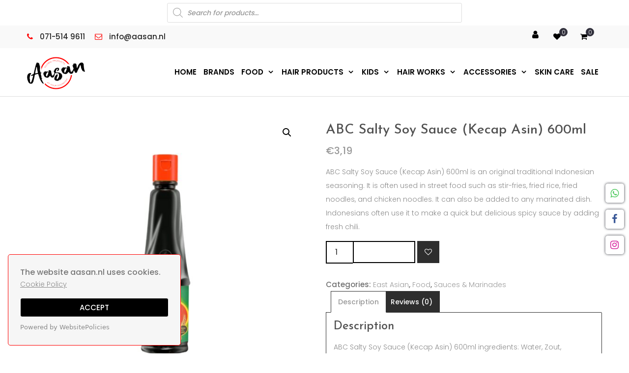

--- FILE ---
content_type: text/html; charset=UTF-8
request_url: https://aasan.nl/product/abc-salty-soy-sauce-kecap-asin-600ml/
body_size: 35179
content:
<!DOCTYPE html> <html lang="en-US"><head>
	    <meta charset="UTF-8">
    <meta name="viewport" content="width=device-width, initial-scale=1">
    <link rel="profile" href="http://gmpg.org/xfn/11">
    <link rel="pingback" href="">
    				<script>document.documentElement.className = document.documentElement.className + ' yes-js js_active js'</script>
			<meta name='robots' content='index, follow, max-image-preview:large, max-snippet:-1, max-video-preview:-1' />
	<style>img:is([sizes="auto" i], [sizes^="auto," i]) { contain-intrinsic-size: 3000px 1500px }</style>
	<script>window._wca = window._wca || [];</script>

	<!-- This site is optimized with the Yoast SEO plugin v23.1 - https://yoast.com/wordpress/plugins/seo/ -->
	<title>ABC Salty Soy Sauce (Kecap Asin) 600ml | Aasan</title>
	<meta name="description" content="ABC Salty Soy Sauce (Kecap Asin) 600ml is an original traditional Indonesian seasoning. It is often used in street food such as stir-fries, noodles etc." />
	<link rel="canonical" href="https://aasan.nl/product/abc-salty-soy-sauce-kecap-asin-600ml/" />
	<meta property="og:locale" content="en_US" />
	<meta property="og:type" content="article" />
	<meta property="og:title" content="ABC Salty Soy Sauce (Kecap Asin) 600ml | Aasan" />
	<meta property="og:description" content="ABC Salty Soy Sauce (Kecap Asin) 600ml is an original traditional Indonesian seasoning. It is often used in street food such as stir-fries, noodles etc." />
	<meta property="og:url" content="https://aasan.nl/product/abc-salty-soy-sauce-kecap-asin-600ml/" />
	<meta property="og:site_name" content="Aasan" />
	<meta property="article:publisher" content="https://www.facebook.com/indiantropicalmarket/" />
	<meta property="article:modified_time" content="2023-11-06T15:39:20+00:00" />
	<meta property="og:image" content="https://aasan.nl/wp-content/uploads/2023/11/My-project-12.jpeg" />
	<meta property="og:image:width" content="2561" />
	<meta property="og:image:height" content="2561" />
	<meta property="og:image:type" content="image/jpeg" />
	<meta name="twitter:card" content="summary_large_image" />
	<meta name="twitter:label1" content="Est. reading time" />
	<meta name="twitter:data1" content="1 minute" />
	<script type="application/ld+json" class="yoast-schema-graph">{"@context":"https://schema.org","@graph":[{"@type":"WebPage","@id":"https://aasan.nl/product/abc-salty-soy-sauce-kecap-asin-600ml/","url":"https://aasan.nl/product/abc-salty-soy-sauce-kecap-asin-600ml/","name":"ABC Salty Soy Sauce (Kecap Asin) 600ml | Aasan","isPartOf":{"@id":"https://aasan.nl/#website"},"primaryImageOfPage":{"@id":"https://aasan.nl/product/abc-salty-soy-sauce-kecap-asin-600ml/#primaryimage"},"image":{"@id":"https://aasan.nl/product/abc-salty-soy-sauce-kecap-asin-600ml/#primaryimage"},"thumbnailUrl":"https://aasan.nl/wp-content/uploads/2023/11/My-project-12.jpeg","datePublished":"2023-11-06T15:38:43+00:00","dateModified":"2023-11-06T15:39:20+00:00","description":"ABC Salty Soy Sauce (Kecap Asin) 600ml is an original traditional Indonesian seasoning. It is often used in street food such as stir-fries, noodles etc.","breadcrumb":{"@id":"https://aasan.nl/product/abc-salty-soy-sauce-kecap-asin-600ml/#breadcrumb"},"inLanguage":"en-US","potentialAction":[{"@type":"ReadAction","target":["https://aasan.nl/product/abc-salty-soy-sauce-kecap-asin-600ml/"]}]},{"@type":"ImageObject","inLanguage":"en-US","@id":"https://aasan.nl/product/abc-salty-soy-sauce-kecap-asin-600ml/#primaryimage","url":"https://aasan.nl/wp-content/uploads/2023/11/My-project-12.jpeg","contentUrl":"https://aasan.nl/wp-content/uploads/2023/11/My-project-12.jpeg","width":2561,"height":2561},{"@type":"BreadcrumbList","@id":"https://aasan.nl/product/abc-salty-soy-sauce-kecap-asin-600ml/#breadcrumb","itemListElement":[{"@type":"ListItem","position":1,"name":"Home","item":"https://aasan.nl/aasan-global-products-at-your-doorstep/"},{"@type":"ListItem","position":2,"name":"Shop","item":"https://aasan.nl/shop/"},{"@type":"ListItem","position":3,"name":"ABC Salty Soy Sauce (Kecap Asin) 600ml"}]},{"@type":"WebSite","@id":"https://aasan.nl/#website","url":"https://aasan.nl/","name":"www.aasan.nl","description":"Aasan","publisher":{"@id":"https://aasan.nl/#organization"},"potentialAction":[{"@type":"SearchAction","target":{"@type":"EntryPoint","urlTemplate":"https://aasan.nl/?s={search_term_string}"},"query-input":"required name=search_term_string"}],"inLanguage":"en-US"},{"@type":"Organization","@id":"https://aasan.nl/#organization","name":"www.aasan.nl","alternateName":"Global Products at your doorstep","url":"https://aasan.nl/","logo":{"@type":"ImageObject","inLanguage":"en-US","@id":"https://aasan.nl/#/schema/logo/image/","url":"https://aasan.nl/wp-content/uploads/2021/11/logo.png","contentUrl":"https://aasan.nl/wp-content/uploads/2021/11/logo.png","width":118,"height":66,"caption":"www.aasan.nl"},"image":{"@id":"https://aasan.nl/#/schema/logo/image/"},"sameAs":["https://www.facebook.com/indiantropicalmarket/","https://www.instagram.com/aasan_nl/"]}]}</script>
	<!-- / Yoast SEO plugin. -->


<link rel='dns-prefetch' href='//checkout.buckaroo.nl' />
<link rel='dns-prefetch' href='//stats.wp.com' />
<link rel='dns-prefetch' href='//www.googletagmanager.com' />
<link rel='dns-prefetch' href='//fonts.googleapis.com' />
<link rel="alternate" type="application/rss+xml" title="Aasan &raquo; Feed" href="https://aasan.nl/feed/" />
<link rel="alternate" type="application/rss+xml" title="Aasan &raquo; Comments Feed" href="https://aasan.nl/comments/feed/" />
<link rel="alternate" type="application/rss+xml" title="Aasan &raquo; ABC Salty Soy Sauce (Kecap Asin) 600ml Comments Feed" href="https://aasan.nl/product/abc-salty-soy-sauce-kecap-asin-600ml/feed/" />
<script type="text/javascript">
/* <![CDATA[ */
window._wpemojiSettings = {"baseUrl":"https:\/\/s.w.org\/images\/core\/emoji\/16.0.1\/72x72\/","ext":".png","svgUrl":"https:\/\/s.w.org\/images\/core\/emoji\/16.0.1\/svg\/","svgExt":".svg","source":{"concatemoji":"https:\/\/aasan.nl\/wp-includes\/js\/wp-emoji-release.min.js?ver=6.8.3"}};
/*! This file is auto-generated */
!function(s,n){var o,i,e;function c(e){try{var t={supportTests:e,timestamp:(new Date).valueOf()};sessionStorage.setItem(o,JSON.stringify(t))}catch(e){}}function p(e,t,n){e.clearRect(0,0,e.canvas.width,e.canvas.height),e.fillText(t,0,0);var t=new Uint32Array(e.getImageData(0,0,e.canvas.width,e.canvas.height).data),a=(e.clearRect(0,0,e.canvas.width,e.canvas.height),e.fillText(n,0,0),new Uint32Array(e.getImageData(0,0,e.canvas.width,e.canvas.height).data));return t.every(function(e,t){return e===a[t]})}function u(e,t){e.clearRect(0,0,e.canvas.width,e.canvas.height),e.fillText(t,0,0);for(var n=e.getImageData(16,16,1,1),a=0;a<n.data.length;a++)if(0!==n.data[a])return!1;return!0}function f(e,t,n,a){switch(t){case"flag":return n(e,"\ud83c\udff3\ufe0f\u200d\u26a7\ufe0f","\ud83c\udff3\ufe0f\u200b\u26a7\ufe0f")?!1:!n(e,"\ud83c\udde8\ud83c\uddf6","\ud83c\udde8\u200b\ud83c\uddf6")&&!n(e,"\ud83c\udff4\udb40\udc67\udb40\udc62\udb40\udc65\udb40\udc6e\udb40\udc67\udb40\udc7f","\ud83c\udff4\u200b\udb40\udc67\u200b\udb40\udc62\u200b\udb40\udc65\u200b\udb40\udc6e\u200b\udb40\udc67\u200b\udb40\udc7f");case"emoji":return!a(e,"\ud83e\udedf")}return!1}function g(e,t,n,a){var r="undefined"!=typeof WorkerGlobalScope&&self instanceof WorkerGlobalScope?new OffscreenCanvas(300,150):s.createElement("canvas"),o=r.getContext("2d",{willReadFrequently:!0}),i=(o.textBaseline="top",o.font="600 32px Arial",{});return e.forEach(function(e){i[e]=t(o,e,n,a)}),i}function t(e){var t=s.createElement("script");t.src=e,t.defer=!0,s.head.appendChild(t)}"undefined"!=typeof Promise&&(o="wpEmojiSettingsSupports",i=["flag","emoji"],n.supports={everything:!0,everythingExceptFlag:!0},e=new Promise(function(e){s.addEventListener("DOMContentLoaded",e,{once:!0})}),new Promise(function(t){var n=function(){try{var e=JSON.parse(sessionStorage.getItem(o));if("object"==typeof e&&"number"==typeof e.timestamp&&(new Date).valueOf()<e.timestamp+604800&&"object"==typeof e.supportTests)return e.supportTests}catch(e){}return null}();if(!n){if("undefined"!=typeof Worker&&"undefined"!=typeof OffscreenCanvas&&"undefined"!=typeof URL&&URL.createObjectURL&&"undefined"!=typeof Blob)try{var e="postMessage("+g.toString()+"("+[JSON.stringify(i),f.toString(),p.toString(),u.toString()].join(",")+"));",a=new Blob([e],{type:"text/javascript"}),r=new Worker(URL.createObjectURL(a),{name:"wpTestEmojiSupports"});return void(r.onmessage=function(e){c(n=e.data),r.terminate(),t(n)})}catch(e){}c(n=g(i,f,p,u))}t(n)}).then(function(e){for(var t in e)n.supports[t]=e[t],n.supports.everything=n.supports.everything&&n.supports[t],"flag"!==t&&(n.supports.everythingExceptFlag=n.supports.everythingExceptFlag&&n.supports[t]);n.supports.everythingExceptFlag=n.supports.everythingExceptFlag&&!n.supports.flag,n.DOMReady=!1,n.readyCallback=function(){n.DOMReady=!0}}).then(function(){return e}).then(function(){var e;n.supports.everything||(n.readyCallback(),(e=n.source||{}).concatemoji?t(e.concatemoji):e.wpemoji&&e.twemoji&&(t(e.twemoji),t(e.wpemoji)))}))}((window,document),window._wpemojiSettings);
/* ]]> */
</script>
        <style id="woo-coupon-box-custom-css" type="text/css"></style>
        <style id="woo-coupon-box-custom-input-border-radius" type="text/css"></style>
		<link rel='stylesheet' id='font-awesome-css' href='https://aasan.nl/wp-content/plugins/brands-for-woocommerce/berocket/assets/css/font-awesome.min.css?ver=6.8.3' type='text/css' media='all' />
<style id='font-awesome-inline-css' type='text/css'>
[data-font="FontAwesome"]:before {font-family: 'FontAwesome' !important;content: attr(data-icon) !important;speak: none !important;font-weight: normal !important;font-variant: normal !important;text-transform: none !important;line-height: 1 !important;font-style: normal !important;-webkit-font-smoothing: antialiased !important;-moz-osx-font-smoothing: grayscale !important;}
</style>
<link rel='stylesheet' id='berocket_product_brand_style-css' href='https://aasan.nl/wp-content/plugins/brands-for-woocommerce/css/frontend.css?ver=3.8.2.4' type='text/css' media='all' />
<style id='wp-emoji-styles-inline-css' type='text/css'>

	img.wp-smiley, img.emoji {
		display: inline !important;
		border: none !important;
		box-shadow: none !important;
		height: 1em !important;
		width: 1em !important;
		margin: 0 0.07em !important;
		vertical-align: -0.1em !important;
		background: none !important;
		padding: 0 !important;
	}
</style>
<link rel='stylesheet' id='wp-block-library-css' href='https://aasan.nl/wp-includes/css/dist/block-library/style.min.css?ver=6.8.3' type='text/css' media='all' />
<style id='classic-theme-styles-inline-css' type='text/css'>
/*! This file is auto-generated */
.wp-block-button__link{color:#fff;background-color:#32373c;border-radius:9999px;box-shadow:none;text-decoration:none;padding:calc(.667em + 2px) calc(1.333em + 2px);font-size:1.125em}.wp-block-file__button{background:#32373c;color:#fff;text-decoration:none}
</style>
<link rel='stylesheet' id='mediaelement-css' href='https://aasan.nl/wp-includes/js/mediaelement/mediaelementplayer-legacy.min.css?ver=4.2.17' type='text/css' media='all' />
<link rel='stylesheet' id='wp-mediaelement-css' href='https://aasan.nl/wp-includes/js/mediaelement/wp-mediaelement.min.css?ver=6.8.3' type='text/css' media='all' />
<style id='jetpack-sharing-buttons-style-inline-css' type='text/css'>
.jetpack-sharing-buttons__services-list{display:flex;flex-direction:row;flex-wrap:wrap;gap:0;list-style-type:none;margin:5px;padding:0}.jetpack-sharing-buttons__services-list.has-small-icon-size{font-size:12px}.jetpack-sharing-buttons__services-list.has-normal-icon-size{font-size:16px}.jetpack-sharing-buttons__services-list.has-large-icon-size{font-size:24px}.jetpack-sharing-buttons__services-list.has-huge-icon-size{font-size:36px}@media print{.jetpack-sharing-buttons__services-list{display:none!important}}.editor-styles-wrapper .wp-block-jetpack-sharing-buttons{gap:0;padding-inline-start:0}ul.jetpack-sharing-buttons__services-list.has-background{padding:1.25em 2.375em}
</style>
<link rel='stylesheet' id='jquery-selectBox-css' href='https://aasan.nl/wp-content/plugins/yith-woocommerce-wishlist/assets/css/jquery.selectBox.css?ver=1.2.0' type='text/css' media='all' />
<link rel='stylesheet' id='woocommerce_prettyPhoto_css-css' href='//aasan.nl/wp-content/plugins/woocommerce/assets/css/prettyPhoto.css?ver=3.1.6' type='text/css' media='all' />
<link rel='stylesheet' id='yith-wcwl-main-css' href='https://aasan.nl/wp-content/plugins/yith-woocommerce-wishlist/assets/css/style.css?ver=4.10.2' type='text/css' media='all' />
<style id='yith-wcwl-main-inline-css' type='text/css'>
 :root { --rounded-corners-radius: 16px; --color-add-to-cart-background: #333333; --color-add-to-cart-text: #FFFFFF; --color-add-to-cart-border: #333333; --color-add-to-cart-background-hover: #4F4F4F; --color-add-to-cart-text-hover: #FFFFFF; --color-add-to-cart-border-hover: #4F4F4F; --add-to-cart-rounded-corners-radius: 16px; --color-button-style-1-background: #333333; --color-button-style-1-text: #FFFFFF; --color-button-style-1-border: #333333; --color-button-style-1-background-hover: #4F4F4F; --color-button-style-1-text-hover: #FFFFFF; --color-button-style-1-border-hover: #4F4F4F; --color-button-style-2-background: #333333; --color-button-style-2-text: #FFFFFF; --color-button-style-2-border: #333333; --color-button-style-2-background-hover: #4F4F4F; --color-button-style-2-text-hover: #FFFFFF; --color-button-style-2-border-hover: #4F4F4F; --color-wishlist-table-background: #FFFFFF; --color-wishlist-table-text: #6d6c6c; --color-wishlist-table-border: #FFFFFF; --color-headers-background: #F4F4F4; --color-share-button-color: #FFFFFF; --color-share-button-color-hover: #FFFFFF; --color-fb-button-background: #39599E; --color-fb-button-background-hover: #595A5A; --color-tw-button-background: #45AFE2; --color-tw-button-background-hover: #595A5A; --color-pr-button-background: #AB2E31; --color-pr-button-background-hover: #595A5A; --color-em-button-background: #FBB102; --color-em-button-background-hover: #595A5A; --color-wa-button-background: #00A901; --color-wa-button-background-hover: #595A5A; --feedback-duration: 3s } 
 :root { --rounded-corners-radius: 16px; --color-add-to-cart-background: #333333; --color-add-to-cart-text: #FFFFFF; --color-add-to-cart-border: #333333; --color-add-to-cart-background-hover: #4F4F4F; --color-add-to-cart-text-hover: #FFFFFF; --color-add-to-cart-border-hover: #4F4F4F; --add-to-cart-rounded-corners-radius: 16px; --color-button-style-1-background: #333333; --color-button-style-1-text: #FFFFFF; --color-button-style-1-border: #333333; --color-button-style-1-background-hover: #4F4F4F; --color-button-style-1-text-hover: #FFFFFF; --color-button-style-1-border-hover: #4F4F4F; --color-button-style-2-background: #333333; --color-button-style-2-text: #FFFFFF; --color-button-style-2-border: #333333; --color-button-style-2-background-hover: #4F4F4F; --color-button-style-2-text-hover: #FFFFFF; --color-button-style-2-border-hover: #4F4F4F; --color-wishlist-table-background: #FFFFFF; --color-wishlist-table-text: #6d6c6c; --color-wishlist-table-border: #FFFFFF; --color-headers-background: #F4F4F4; --color-share-button-color: #FFFFFF; --color-share-button-color-hover: #FFFFFF; --color-fb-button-background: #39599E; --color-fb-button-background-hover: #595A5A; --color-tw-button-background: #45AFE2; --color-tw-button-background-hover: #595A5A; --color-pr-button-background: #AB2E31; --color-pr-button-background-hover: #595A5A; --color-em-button-background: #FBB102; --color-em-button-background-hover: #595A5A; --color-wa-button-background: #00A901; --color-wa-button-background-hover: #595A5A; --feedback-duration: 3s } 
</style>
<style id='global-styles-inline-css' type='text/css'>
:root{--wp--preset--aspect-ratio--square: 1;--wp--preset--aspect-ratio--4-3: 4/3;--wp--preset--aspect-ratio--3-4: 3/4;--wp--preset--aspect-ratio--3-2: 3/2;--wp--preset--aspect-ratio--2-3: 2/3;--wp--preset--aspect-ratio--16-9: 16/9;--wp--preset--aspect-ratio--9-16: 9/16;--wp--preset--color--black: #000000;--wp--preset--color--cyan-bluish-gray: #abb8c3;--wp--preset--color--white: #ffffff;--wp--preset--color--pale-pink: #f78da7;--wp--preset--color--vivid-red: #cf2e2e;--wp--preset--color--luminous-vivid-orange: #ff6900;--wp--preset--color--luminous-vivid-amber: #fcb900;--wp--preset--color--light-green-cyan: #7bdcb5;--wp--preset--color--vivid-green-cyan: #00d084;--wp--preset--color--pale-cyan-blue: #8ed1fc;--wp--preset--color--vivid-cyan-blue: #0693e3;--wp--preset--color--vivid-purple: #9b51e0;--wp--preset--gradient--vivid-cyan-blue-to-vivid-purple: linear-gradient(135deg,rgba(6,147,227,1) 0%,rgb(155,81,224) 100%);--wp--preset--gradient--light-green-cyan-to-vivid-green-cyan: linear-gradient(135deg,rgb(122,220,180) 0%,rgb(0,208,130) 100%);--wp--preset--gradient--luminous-vivid-amber-to-luminous-vivid-orange: linear-gradient(135deg,rgba(252,185,0,1) 0%,rgba(255,105,0,1) 100%);--wp--preset--gradient--luminous-vivid-orange-to-vivid-red: linear-gradient(135deg,rgba(255,105,0,1) 0%,rgb(207,46,46) 100%);--wp--preset--gradient--very-light-gray-to-cyan-bluish-gray: linear-gradient(135deg,rgb(238,238,238) 0%,rgb(169,184,195) 100%);--wp--preset--gradient--cool-to-warm-spectrum: linear-gradient(135deg,rgb(74,234,220) 0%,rgb(151,120,209) 20%,rgb(207,42,186) 40%,rgb(238,44,130) 60%,rgb(251,105,98) 80%,rgb(254,248,76) 100%);--wp--preset--gradient--blush-light-purple: linear-gradient(135deg,rgb(255,206,236) 0%,rgb(152,150,240) 100%);--wp--preset--gradient--blush-bordeaux: linear-gradient(135deg,rgb(254,205,165) 0%,rgb(254,45,45) 50%,rgb(107,0,62) 100%);--wp--preset--gradient--luminous-dusk: linear-gradient(135deg,rgb(255,203,112) 0%,rgb(199,81,192) 50%,rgb(65,88,208) 100%);--wp--preset--gradient--pale-ocean: linear-gradient(135deg,rgb(255,245,203) 0%,rgb(182,227,212) 50%,rgb(51,167,181) 100%);--wp--preset--gradient--electric-grass: linear-gradient(135deg,rgb(202,248,128) 0%,rgb(113,206,126) 100%);--wp--preset--gradient--midnight: linear-gradient(135deg,rgb(2,3,129) 0%,rgb(40,116,252) 100%);--wp--preset--font-size--small: 13px;--wp--preset--font-size--medium: 20px;--wp--preset--font-size--large: 36px;--wp--preset--font-size--x-large: 42px;--wp--preset--font-family--inter: "Inter", sans-serif;--wp--preset--font-family--cardo: Cardo;--wp--preset--spacing--20: 0.44rem;--wp--preset--spacing--30: 0.67rem;--wp--preset--spacing--40: 1rem;--wp--preset--spacing--50: 1.5rem;--wp--preset--spacing--60: 2.25rem;--wp--preset--spacing--70: 3.38rem;--wp--preset--spacing--80: 5.06rem;--wp--preset--shadow--natural: 6px 6px 9px rgba(0, 0, 0, 0.2);--wp--preset--shadow--deep: 12px 12px 50px rgba(0, 0, 0, 0.4);--wp--preset--shadow--sharp: 6px 6px 0px rgba(0, 0, 0, 0.2);--wp--preset--shadow--outlined: 6px 6px 0px -3px rgba(255, 255, 255, 1), 6px 6px rgba(0, 0, 0, 1);--wp--preset--shadow--crisp: 6px 6px 0px rgba(0, 0, 0, 1);}:where(.is-layout-flex){gap: 0.5em;}:where(.is-layout-grid){gap: 0.5em;}body .is-layout-flex{display: flex;}.is-layout-flex{flex-wrap: wrap;align-items: center;}.is-layout-flex > :is(*, div){margin: 0;}body .is-layout-grid{display: grid;}.is-layout-grid > :is(*, div){margin: 0;}:where(.wp-block-columns.is-layout-flex){gap: 2em;}:where(.wp-block-columns.is-layout-grid){gap: 2em;}:where(.wp-block-post-template.is-layout-flex){gap: 1.25em;}:where(.wp-block-post-template.is-layout-grid){gap: 1.25em;}.has-black-color{color: var(--wp--preset--color--black) !important;}.has-cyan-bluish-gray-color{color: var(--wp--preset--color--cyan-bluish-gray) !important;}.has-white-color{color: var(--wp--preset--color--white) !important;}.has-pale-pink-color{color: var(--wp--preset--color--pale-pink) !important;}.has-vivid-red-color{color: var(--wp--preset--color--vivid-red) !important;}.has-luminous-vivid-orange-color{color: var(--wp--preset--color--luminous-vivid-orange) !important;}.has-luminous-vivid-amber-color{color: var(--wp--preset--color--luminous-vivid-amber) !important;}.has-light-green-cyan-color{color: var(--wp--preset--color--light-green-cyan) !important;}.has-vivid-green-cyan-color{color: var(--wp--preset--color--vivid-green-cyan) !important;}.has-pale-cyan-blue-color{color: var(--wp--preset--color--pale-cyan-blue) !important;}.has-vivid-cyan-blue-color{color: var(--wp--preset--color--vivid-cyan-blue) !important;}.has-vivid-purple-color{color: var(--wp--preset--color--vivid-purple) !important;}.has-black-background-color{background-color: var(--wp--preset--color--black) !important;}.has-cyan-bluish-gray-background-color{background-color: var(--wp--preset--color--cyan-bluish-gray) !important;}.has-white-background-color{background-color: var(--wp--preset--color--white) !important;}.has-pale-pink-background-color{background-color: var(--wp--preset--color--pale-pink) !important;}.has-vivid-red-background-color{background-color: var(--wp--preset--color--vivid-red) !important;}.has-luminous-vivid-orange-background-color{background-color: var(--wp--preset--color--luminous-vivid-orange) !important;}.has-luminous-vivid-amber-background-color{background-color: var(--wp--preset--color--luminous-vivid-amber) !important;}.has-light-green-cyan-background-color{background-color: var(--wp--preset--color--light-green-cyan) !important;}.has-vivid-green-cyan-background-color{background-color: var(--wp--preset--color--vivid-green-cyan) !important;}.has-pale-cyan-blue-background-color{background-color: var(--wp--preset--color--pale-cyan-blue) !important;}.has-vivid-cyan-blue-background-color{background-color: var(--wp--preset--color--vivid-cyan-blue) !important;}.has-vivid-purple-background-color{background-color: var(--wp--preset--color--vivid-purple) !important;}.has-black-border-color{border-color: var(--wp--preset--color--black) !important;}.has-cyan-bluish-gray-border-color{border-color: var(--wp--preset--color--cyan-bluish-gray) !important;}.has-white-border-color{border-color: var(--wp--preset--color--white) !important;}.has-pale-pink-border-color{border-color: var(--wp--preset--color--pale-pink) !important;}.has-vivid-red-border-color{border-color: var(--wp--preset--color--vivid-red) !important;}.has-luminous-vivid-orange-border-color{border-color: var(--wp--preset--color--luminous-vivid-orange) !important;}.has-luminous-vivid-amber-border-color{border-color: var(--wp--preset--color--luminous-vivid-amber) !important;}.has-light-green-cyan-border-color{border-color: var(--wp--preset--color--light-green-cyan) !important;}.has-vivid-green-cyan-border-color{border-color: var(--wp--preset--color--vivid-green-cyan) !important;}.has-pale-cyan-blue-border-color{border-color: var(--wp--preset--color--pale-cyan-blue) !important;}.has-vivid-cyan-blue-border-color{border-color: var(--wp--preset--color--vivid-cyan-blue) !important;}.has-vivid-purple-border-color{border-color: var(--wp--preset--color--vivid-purple) !important;}.has-vivid-cyan-blue-to-vivid-purple-gradient-background{background: var(--wp--preset--gradient--vivid-cyan-blue-to-vivid-purple) !important;}.has-light-green-cyan-to-vivid-green-cyan-gradient-background{background: var(--wp--preset--gradient--light-green-cyan-to-vivid-green-cyan) !important;}.has-luminous-vivid-amber-to-luminous-vivid-orange-gradient-background{background: var(--wp--preset--gradient--luminous-vivid-amber-to-luminous-vivid-orange) !important;}.has-luminous-vivid-orange-to-vivid-red-gradient-background{background: var(--wp--preset--gradient--luminous-vivid-orange-to-vivid-red) !important;}.has-very-light-gray-to-cyan-bluish-gray-gradient-background{background: var(--wp--preset--gradient--very-light-gray-to-cyan-bluish-gray) !important;}.has-cool-to-warm-spectrum-gradient-background{background: var(--wp--preset--gradient--cool-to-warm-spectrum) !important;}.has-blush-light-purple-gradient-background{background: var(--wp--preset--gradient--blush-light-purple) !important;}.has-blush-bordeaux-gradient-background{background: var(--wp--preset--gradient--blush-bordeaux) !important;}.has-luminous-dusk-gradient-background{background: var(--wp--preset--gradient--luminous-dusk) !important;}.has-pale-ocean-gradient-background{background: var(--wp--preset--gradient--pale-ocean) !important;}.has-electric-grass-gradient-background{background: var(--wp--preset--gradient--electric-grass) !important;}.has-midnight-gradient-background{background: var(--wp--preset--gradient--midnight) !important;}.has-small-font-size{font-size: var(--wp--preset--font-size--small) !important;}.has-medium-font-size{font-size: var(--wp--preset--font-size--medium) !important;}.has-large-font-size{font-size: var(--wp--preset--font-size--large) !important;}.has-x-large-font-size{font-size: var(--wp--preset--font-size--x-large) !important;}
:where(.wp-block-post-template.is-layout-flex){gap: 1.25em;}:where(.wp-block-post-template.is-layout-grid){gap: 1.25em;}
:where(.wp-block-columns.is-layout-flex){gap: 2em;}:where(.wp-block-columns.is-layout-grid){gap: 2em;}
:root :where(.wp-block-pullquote){font-size: 1.5em;line-height: 1.6;}
</style>
<link rel='stylesheet' id='contact-form-7-css' href='https://aasan.nl/wp-content/plugins/contact-form-7/includes/css/styles.css?ver=6.1.3' type='text/css' media='all' />
<link rel='stylesheet' id='email-subscribers-css' href='https://aasan.nl/wp-content/plugins/email-subscribers/lite/public/css/email-subscribers-public.css?ver=5.9.11' type='text/css' media='all' />
<link rel='stylesheet' id='qligg-swiper-css' href='https://aasan.nl/wp-content/plugins/insta-gallery/assets/frontend/swiper/swiper.min.css?ver=4.5.1' type='text/css' media='all' />
<link rel='stylesheet' id='qligg-frontend-css' href='https://aasan.nl/wp-content/plugins/insta-gallery/build/frontend/css/style.css?ver=4.5.1' type='text/css' media='all' />
<link rel='stylesheet' id='buckaroo-custom-styles-css' href='https://aasan.nl/wp-content/plugins/wc-buckaroo-bpe-gateway/library/css/buckaroo-custom.css?ver=3.13.1' type='text/css' media='all' />
<link rel='stylesheet' id='photoswipe-css' href='https://aasan.nl/wp-content/plugins/woocommerce/assets/css/photoswipe/photoswipe.min.css?ver=9.6.2' type='text/css' media='all' />
<link rel='stylesheet' id='photoswipe-default-skin-css' href='https://aasan.nl/wp-content/plugins/woocommerce/assets/css/photoswipe/default-skin/default-skin.min.css?ver=9.6.2' type='text/css' media='all' />
<link rel='stylesheet' id='woocommerce-layout-css' href='https://aasan.nl/wp-content/plugins/woocommerce/assets/css/woocommerce-layout.css?ver=9.6.2' type='text/css' media='all' />
<style id='woocommerce-layout-inline-css' type='text/css'>

	.infinite-scroll .woocommerce-pagination {
		display: none;
	}
</style>
<link rel='stylesheet' id='woocommerce-smallscreen-css' href='https://aasan.nl/wp-content/plugins/woocommerce/assets/css/woocommerce-smallscreen.css?ver=9.6.2' type='text/css' media='only screen and (max-width: 768px)' />
<link rel='stylesheet' id='woocommerce-general-css' href='https://aasan.nl/wp-content/plugins/woocommerce/assets/css/woocommerce.css?ver=9.6.2' type='text/css' media='all' />
<style id='woocommerce-inline-inline-css' type='text/css'>
.woocommerce form .form-row .required { visibility: visible; }
</style>
<link rel='stylesheet' id='brands-styles-css' href='https://aasan.nl/wp-content/plugins/woocommerce/assets/css/brands.css?ver=9.6.2' type='text/css' media='all' />
<link rel='stylesheet' id='dgwt-wcas-style-css' href='https://aasan.nl/wp-content/plugins/ajax-search-for-woocommerce/assets/css/style.min.css?ver=1.28.1' type='text/css' media='all' />
<link rel='stylesheet' id='jquery-meanmenu-css' href='https://aasan.nl/wp-content/themes/ecommerce-gem/assets/third-party/meanmenu/meanmenu.css?ver=6.8.3' type='text/css' media='all' />
<link rel='stylesheet' id='jquery-slick-css' href='https://aasan.nl/wp-content/themes/ecommerce-gem/assets/third-party/slick/slick.css?ver=1.6.0' type='text/css' media='all' />
<link rel='stylesheet' id='ecommerce-gem-icons-css' href='https://aasan.nl/wp-content/themes/ecommerce-gem/assets/third-party/et-line/css/icons.css?ver=1.0.0' type='text/css' media='all' />
<link rel='stylesheet' id='chld_thm_cfg_parent-css' href='https://aasan.nl/wp-content/themes/ecommerce-gem/style.css?ver=6.8.3' type='text/css' media='all' />
<link rel='stylesheet' id='ecommerce-gem-fonts-css' href='//fonts.googleapis.com/css?family=Barlow%3A300%2C300i%2C400%2C400i%2C500%2C500i%2C600%2C600i%2C700%2C700i%2C800%2C800i%7CPlayfair+Display%3A400%2C400i%2C700%2C700i%2C900%2C900i&#038;subset=latin%2Clatin-ext' type='text/css' media='all' />
<link rel='stylesheet' id='ecommerce-gem-style-css' href='https://aasan.nl/wp-content/themes/ecommerce-gem-child/style.css?ver=6.8.3' type='text/css' media='all' />
<!--n2css--><script type="text/javascript" src="https://aasan.nl/wp-includes/js/jquery/jquery.min.js?ver=3.7.1" id="jquery-core-js"></script>
<script type="text/javascript" src="https://aasan.nl/wp-includes/js/jquery/jquery-migrate.min.js?ver=3.4.1" id="jquery-migrate-js"></script>
<script type="text/javascript" id="buckaroo_sdk-js-extra">
/* <![CDATA[ */
var buckaroo_global = {"ajax_url":"https:\/\/aasan.nl\/","idin_i18n":{"general_error":"Something went wrong while processing your identification.","bank_required":"You need to select your bank!"},"payByBankLogos":{"ABNANL2A":"https:\/\/aasan.nl\/wp-content\/plugins\/wc-buckaroo-bpe-gateway\/\/library\/buckaroo_images\/ideal\/abnamro.svg","ASNBNL21":"https:\/\/aasan.nl\/wp-content\/plugins\/wc-buckaroo-bpe-gateway\/\/library\/buckaroo_images\/ideal\/asnbank.svg","INGBNL2A":"https:\/\/aasan.nl\/wp-content\/plugins\/wc-buckaroo-bpe-gateway\/\/library\/buckaroo_images\/ideal\/ing.svg","RABONL2U":"https:\/\/aasan.nl\/wp-content\/plugins\/wc-buckaroo-bpe-gateway\/\/library\/buckaroo_images\/ideal\/rabobank.svg","SNSBNL2A":"https:\/\/aasan.nl\/wp-content\/plugins\/wc-buckaroo-bpe-gateway\/\/library\/buckaroo_images\/ideal\/sns.svg","RBRBNL21":"https:\/\/aasan.nl\/wp-content\/plugins\/wc-buckaroo-bpe-gateway\/\/library\/buckaroo_images\/ideal\/regiobank.svg","KNABNL2H":"https:\/\/aasan.nl\/wp-content\/plugins\/wc-buckaroo-bpe-gateway\/\/library\/buckaroo_images\/ideal\/knab.svg","NTSBDEB1":"https:\/\/aasan.nl\/wp-content\/plugins\/wc-buckaroo-bpe-gateway\/\/library\/buckaroo_images\/ideal\/n26.svg"}};
/* ]]> */
</script>
<script type="text/javascript" src="https://checkout.buckaroo.nl/api/buckaroosdk/script?ver=3.13.1" id="buckaroo_sdk-js"></script>
<script type="text/javascript" src="https://aasan.nl/wp-content/plugins/woocommerce/assets/js/jquery-blockui/jquery.blockUI.min.js?ver=2.7.0-wc.9.6.2" id="jquery-blockui-js" defer="defer" data-wp-strategy="defer"></script>
<script type="text/javascript" id="wc-add-to-cart-js-extra">
/* <![CDATA[ */
var wc_add_to_cart_params = {"ajax_url":"\/wp-admin\/admin-ajax.php","wc_ajax_url":"\/?wc-ajax=%%endpoint%%","i18n_view_cart":"View cart","cart_url":"https:\/\/aasan.nl\/cart\/","is_cart":"","cart_redirect_after_add":"no"};
/* ]]> */
</script>
<script type="text/javascript" src="https://aasan.nl/wp-content/plugins/woocommerce/assets/js/frontend/add-to-cart.min.js?ver=9.6.2" id="wc-add-to-cart-js" defer="defer" data-wp-strategy="defer"></script>
<script type="text/javascript" src="https://aasan.nl/wp-content/plugins/woocommerce/assets/js/zoom/jquery.zoom.min.js?ver=1.7.21-wc.9.6.2" id="zoom-js" defer="defer" data-wp-strategy="defer"></script>
<script type="text/javascript" src="https://aasan.nl/wp-content/plugins/woocommerce/assets/js/flexslider/jquery.flexslider.min.js?ver=2.7.2-wc.9.6.2" id="flexslider-js" defer="defer" data-wp-strategy="defer"></script>
<script type="text/javascript" src="https://aasan.nl/wp-content/plugins/woocommerce/assets/js/photoswipe/photoswipe.min.js?ver=4.1.1-wc.9.6.2" id="photoswipe-js" defer="defer" data-wp-strategy="defer"></script>
<script type="text/javascript" src="https://aasan.nl/wp-content/plugins/woocommerce/assets/js/photoswipe/photoswipe-ui-default.min.js?ver=4.1.1-wc.9.6.2" id="photoswipe-ui-default-js" defer="defer" data-wp-strategy="defer"></script>
<script type="text/javascript" id="wc-single-product-js-extra">
/* <![CDATA[ */
var wc_single_product_params = {"i18n_required_rating_text":"Please select a rating","i18n_product_gallery_trigger_text":"View full-screen image gallery","review_rating_required":"yes","flexslider":{"rtl":false,"animation":"slide","smoothHeight":true,"directionNav":false,"controlNav":"thumbnails","slideshow":false,"animationSpeed":500,"animationLoop":false,"allowOneSlide":false},"zoom_enabled":"1","zoom_options":[],"photoswipe_enabled":"1","photoswipe_options":{"shareEl":false,"closeOnScroll":false,"history":false,"hideAnimationDuration":0,"showAnimationDuration":0},"flexslider_enabled":"1"};
/* ]]> */
</script>
<script type="text/javascript" src="https://aasan.nl/wp-content/plugins/woocommerce/assets/js/frontend/single-product.min.js?ver=9.6.2" id="wc-single-product-js" defer="defer" data-wp-strategy="defer"></script>
<script type="text/javascript" src="https://aasan.nl/wp-content/plugins/woocommerce/assets/js/js-cookie/js.cookie.min.js?ver=2.1.4-wc.9.6.2" id="js-cookie-js" defer="defer" data-wp-strategy="defer"></script>
<script type="text/javascript" id="woocommerce-js-extra">
/* <![CDATA[ */
var woocommerce_params = {"ajax_url":"\/wp-admin\/admin-ajax.php","wc_ajax_url":"\/?wc-ajax=%%endpoint%%"};
/* ]]> */
</script>
<script type="text/javascript" src="https://aasan.nl/wp-content/plugins/woocommerce/assets/js/frontend/woocommerce.min.js?ver=9.6.2" id="woocommerce-js" defer="defer" data-wp-strategy="defer"></script>
<script type="text/javascript" src="https://stats.wp.com/s-202548.js" id="woocommerce-analytics-js" defer="defer" data-wp-strategy="defer"></script>

<!-- Google tag (gtag.js) snippet added by Site Kit -->

<!-- Google Analytics snippet added by Site Kit -->
<script type="text/javascript" src="https://www.googletagmanager.com/gtag/js?id=G-4J555R0QR2" id="google_gtagjs-js" async></script>
<script type="text/javascript" id="google_gtagjs-js-after">
/* <![CDATA[ */
window.dataLayer = window.dataLayer || [];function gtag(){dataLayer.push(arguments);}
gtag("set","linker",{"domains":["aasan.nl"]});
gtag("js", new Date());
gtag("set", "developer_id.dZTNiMT", true);
gtag("config", "G-4J555R0QR2");
/* ]]> */
</script>

<!-- End Google tag (gtag.js) snippet added by Site Kit -->
<link rel="https://api.w.org/" href="https://aasan.nl/wp-json/" /><link rel="alternate" title="JSON" type="application/json" href="https://aasan.nl/wp-json/wp/v2/product/5902" /><link rel="EditURI" type="application/rsd+xml" title="RSD" href="https://aasan.nl/xmlrpc.php?rsd" />
<meta name="generator" content="WordPress 6.8.3" />
<meta name="generator" content="WooCommerce 9.6.2" />
<link rel='shortlink' href='https://aasan.nl/?p=5902' />
<link rel="alternate" title="oEmbed (JSON)" type="application/json+oembed" href="https://aasan.nl/wp-json/oembed/1.0/embed?url=https%3A%2F%2Faasan.nl%2Fproduct%2Fabc-salty-soy-sauce-kecap-asin-600ml%2F" />
<link rel="alternate" title="oEmbed (XML)" type="text/xml+oembed" href="https://aasan.nl/wp-json/oembed/1.0/embed?url=https%3A%2F%2Faasan.nl%2Fproduct%2Fabc-salty-soy-sauce-kecap-asin-600ml%2F&#038;format=xml" />
<style></style><meta name="generator" content="Site Kit by Google 1.132.0" />	<style>img#wpstats{display:none}</style>
		<script type="text/javascript" src="//aasan.nl/?wordfence_syncAttackData=1764019482.8919" async></script>		<style>
			.dgwt-wcas-ico-magnifier,.dgwt-wcas-ico-magnifier-handler{max-width:20px}.dgwt-wcas-search-wrapp{max-width:600px}		</style>
		<!-- Google site verification - Google Listings & Ads -->
<meta name="google-site-verification" content="ZHm-2Y00yJtrv9r1vIH1-TFbeQxyAngVYmMBbQwT73I" />
	<noscript><style>.woocommerce-product-gallery{ opacity: 1 !important; }</style></noscript>
	<style class='wp-fonts-local' type='text/css'>
@font-face{font-family:Inter;font-style:normal;font-weight:300 900;font-display:fallback;src:url('https://aasan.nl/wp-content/plugins/woocommerce/assets/fonts/Inter-VariableFont_slnt,wght.woff2') format('woff2');font-stretch:normal;}
@font-face{font-family:Cardo;font-style:normal;font-weight:400;font-display:fallback;src:url('https://aasan.nl/wp-content/plugins/woocommerce/assets/fonts/cardo_normal_400.woff2') format('woff2');}
</style>
<link rel="icon" href="https://aasan.nl/wp-content/uploads/2021/12/aasan-fav-icon.png" sizes="32x32" />
<link rel="icon" href="https://aasan.nl/wp-content/uploads/2021/12/aasan-fav-icon.png" sizes="192x192" />
<link rel="apple-touch-icon" href="https://aasan.nl/wp-content/uploads/2021/12/aasan-fav-icon.png" />
<meta name="msapplication-TileImage" content="https://aasan.nl/wp-content/uploads/2021/12/aasan-fav-icon.png" />
		<style type="text/css" id="wp-custom-css">
			
.berocket_letter_block__74_2_en .br_brand_letter_element.vertical {
    width: 13% !important;
    margin: 24px;
}

.berocket_brand_name_letters.vertical a.button {
    margin: 6px 6px;
}

.berocket_letter_block__74_2_en .br_brand_letter_element.vertical a {
    width: 100%;
	  min-height: 120px;
    padding: 12px 0px;
}

.brand_info img {
  width: 106px;
  margin: auto;
 }
.cat-item.cat-item-278 {
  display: none; }
.grecaptcha-badge {
    display: none; }
.offer-section .container {
    box-shadow: -1px 0px 37px rgb(0 0 0 / 11%);
}
.select2-container--default .select2-results__option--highlighted[aria-selected], .select2-container--default .select2-results__option--highlighted[data-selected] {
    background-color: #000 !important;
}

ul#primary-menu li#menu-item-518 ul.sub-menu,
ul#primary-menu li#menu-item-521 ul.sub-menu{
    box-shadow: 0 1px 50px rgb(0 0 0 / 7%);
    background-color: #f7f7f7;
    border: 1px solid #eaeaea;
}

ul.sub-menu li#menu-item-519 a,
ul.sub-menu li#menu-item-520 a,
ul.sub-menu li#menu-item-522 a,
ul.sub-menu li#menu-item-523 a{
    padding-top: 15px;
    padding-bottom: 15px;
    line-height: 1.3;
    font-size: 14px;
}
@media screen and (max-width:991px){
	section.delivey-sec.about-sec .boxes-row {     flex-wrap: wrap; }
}
.about-conttent h4 {
    color: #000;
    font-weight: 800;
    font-size: 21px;
}
p.ab-lnk a {
    color: #000;
    font-weight: 500;
}
.info-del {padding-top: 50px;}
.about-right { margin: auto;}
.about-conttent br {
	display: none; }
.about-conttent {
    text-align: left; }
.wpml-ls-legacy-dropdown .wpml-ls-sub-menu li {
    background: #fff; }
.berocket_brand_description {
    display: none; }
a.shipping-calculator-button {
    display: none !important;
}
#billing_house_number, #shipping_house_number {
    color: #666;
    border: 1px solid #ccc;
    height: 38px;
}

@media screen and (min-width:768px) and (max-width:1024px) and (orientation:portrait){
.services {
    width: 47%;
    margin: 10px !important;
}
	
	
	.berocket_letter_block__74_2_en .br_brand_letter_element.vertical {
    width: 30% !important;
    margin: 20px 10px;
}
	
span.br_brand_name {
    font-size: 12px; }
	
	
}

@media screen and (min-width:768px) and (max-width:1024px) and (orientation:landscape){
	.n2-ss-slider .n2-ss-item-image img {
    position: absolute;
    top: -27px;
    left: -130px;
}
	
.berocket_letter_block__74_2_en .br_brand_letter_element.vertical {
    width: 30% !important;
    margin: 20px 10px;
}
	
span.br_brand_name {
    font-size: 14px; }	
	
}

@media screen and (max-device-width: 767px) and (orientation: landscape) {
	.services .service-right.wow.fadeInRight {
    width: 70%;
}
div.top-right {    
    float: right;
}	
}

.main-navigation ul li a {
    color: #000;
  
}


@media screen and (max-device-width: 991px) and (orientation: landscape) {  

.berocket_letter_block__74_2_en .br_brand_letter_element.vertical {
    width: 30% !important;
    margin: 20px 10px;
}
	
span.br_brand_name {
    font-size: 12px; }
	
}



@media screen and (max-width: 767px) and (orientation: portrait) {
	
	.berocket_letter_block__74_2_en .br_brand_letter_element.vertical {
    width: 44% !important;
    margin: 24px 9px;
}
span.br_brand_name {
	font-size: 10px;}
	
	
}		</style>
		
		<!-- Global site tag (gtag.js) - Google Ads: AW-10927815662 - Google Listings & Ads -->
		<script async src="https://www.googletagmanager.com/gtag/js?id=AW-10927815662"></script>
		<script>
			window.dataLayer = window.dataLayer || [];
			function gtag() { dataLayer.push(arguments); }
			gtag( 'consent', 'default', {
				analytics_storage: 'denied',
				ad_storage: 'denied',
				ad_user_data: 'denied',
				ad_personalization: 'denied',
				region: ['AT', 'BE', 'BG', 'HR', 'CY', 'CZ', 'DK', 'EE', 'FI', 'FR', 'DE', 'GR', 'HU', 'IS', 'IE', 'IT', 'LV', 'LI', 'LT', 'LU', 'MT', 'NL', 'NO', 'PL', 'PT', 'RO', 'SK', 'SI', 'ES', 'SE', 'GB', 'CH'],
				wait_for_update: 500,
			} );
			gtag('js', new Date());
			gtag('set', 'developer_id.dOGY3NW', true);
			gtag("config", "AW-10927815662", { "groups": "GLA", "send_page_view": false });		</script>

			<link rel="preconnect" href="https://fonts.googleapis.com">
<link rel="preconnect" href="https://fonts.gstatic.com" crossorigin>
<link href="https://fonts.googleapis.com/css2?family=Josefin+Sans:wght@500;600&family=Poppins:wght@300;500;600&display=swap" rel="stylesheet">
<link rel="stylesheet" href="https://cdnjs.cloudflare.com/ajax/libs/animate.css/3.3.0/animate.css"/>	
<script src="https://cdn.websitepolicies.io/lib/cookieconsent/1.0.3/cookieconsent.min.js" defer></script><script>window.addEventListener("load",function(){window.wpcc.init({"border":"thin","corners":"small","colors":{"popup":{"background":"#f6f6f6","text":"#777777","border":"#ff0000"},"button":{"background":"#000","text":"#ffffff"}},"content":{"href":"https://aasan.nl/privacy-policy/","message":"The website aasan.nl uses cookies.","link":"Cookie Policy","button":"Accept"}})});</script>
</head>

<body class="wp-singular product-template-default single single-product postid-5902 wp-custom-logo wp-theme-ecommerce-gem wp-child-theme-ecommerce-gem-child theme-ecommerce-gem woocommerce woocommerce-page woocommerce-no-js global-layout-left-sidebar columns-3">
 <script type="text/javascript">
/* <![CDATA[ */
gtag("event", "page_view", {send_to: "GLA"});
/* ]]> */
</script>
	<div id="page" class="site">
					
			   <div id="search-section">
		   <div class="container">
		  <div  class="dgwt-wcas-search-wrapp dgwt-wcas-no-submit woocommerce dgwt-wcas-style-solaris js-dgwt-wcas-layout-classic dgwt-wcas-layout-classic js-dgwt-wcas-mobile-overlay-enabled">
		<form class="dgwt-wcas-search-form" role="search" action="https://aasan.nl/" method="get">
		<div class="dgwt-wcas-sf-wrapp">
							<svg class="dgwt-wcas-ico-magnifier" xmlns="http://www.w3.org/2000/svg"
					 xmlns:xlink="http://www.w3.org/1999/xlink" x="0px" y="0px"
					 viewBox="0 0 51.539 51.361" xml:space="preserve">
		             <path 						 d="M51.539,49.356L37.247,35.065c3.273-3.74,5.272-8.623,5.272-13.983c0-11.742-9.518-21.26-21.26-21.26 S0,9.339,0,21.082s9.518,21.26,21.26,21.26c5.361,0,10.244-1.999,13.983-5.272l14.292,14.292L51.539,49.356z M2.835,21.082 c0-10.176,8.249-18.425,18.425-18.425s18.425,8.249,18.425,18.425S31.436,39.507,21.26,39.507S2.835,31.258,2.835,21.082z"/>
				</svg>
							<label class="screen-reader-text"
				   for="dgwt-wcas-search-input-1">Products search</label>

			<input id="dgwt-wcas-search-input-1"
				   type="search"
				   class="dgwt-wcas-search-input"
				   name="s"
				   value=""
				   placeholder="Search for products..."
				   autocomplete="off"
							/>
			<div class="dgwt-wcas-preloader"></div>

			<div class="dgwt-wcas-voice-search"></div>

			
			<input type="hidden" name="post_type" value="product"/>
			<input type="hidden" name="dgwt_wcas" value="1"/>

			
					</div>
	</form>
</div>
		   </div>
		</div> 
        <div id="top-bar" class="top-header">
		       <div class="container">
                <div class="top-left">

                                <div class="top-left-inner">
                
                                    <span class="phone"><i class="fa fa-phone" aria-hidden="true"></i> 071-514 9611</span>
                
                                    <span class="fax"><i class="fa fa-envelope-o" aria-hidden="true"></i> info@aasan.nl</span>
                                
            </div>
                </div>
                
                <div class="top-right">
                    
                            <div class="top-account-wrapper logged-out">
                                <a href="https://aasan.nl/my-account/">
                                    <i class="fa fa-user-o" aria-hidden="true"></i>
                                    <span class="top-log-in">Login / Register</span>
                                </a>
                            </div>

                                                    <div class="top-wishlist-wrapper">
                            <div class="top-icon-wrap">
                                                            
                                    <a class="wishlist-btn" href="https://aasan.nl/wishlist/"><i class="fa fa-heart" aria-hidden="true"></i><span class="wish-value">0</span></a>
                                  
                                                            </div>
                        </div>
                                                <div class="top-cart-wrapper">
                            <div class="top-icon-wrap">
                                <a href="https://aasan.nl/cart/">
                                    <i class="fa fa-shopping-cart" aria-hidden="true"></i>
                                    <span class="cart-value ec-cart-fragment"> 0</span>
                                </a>
                            </div>
                            <div class="top-cart-content">
                                <div class="widget woocommerce widget_shopping_cart"><h2 class="widgettitle">Cart</h2><div class="widget_shopping_cart_content"></div></div>                            </div>
                        </div>
					                        
                        <div class="search-holder">

                            <a href="#" class="search-btn"><i class="fa fa-search"></i></a>

                            <div class="search-box" style="display: none;">

                                
                                    <div class="product-search-wrapper">
                                        
                                        <form role="search" method="get" action="https://aasan.nl/">
                                            <input type="hidden" name="post_type" value="product" />

                                            <input type="text" class="search-field products-search" placeholder="Search Products ..." value="" name="s" />

                                            <select class="product-cat" name="product_cat">

                                                <option value="">Select Category</option> 

                                                <option value="beverages-indian">Beverages (1)</option><option value="hair-products">Hair Products (287)</option><option value="hair-styling">Hair Styling (99)</option><option value="cremes-pomades">Cremes &amp; Pomades (28)</option><option value="gels-wax">Gels &amp; Wax (26)</option><option value="moisturizers-activators-lotions">Moisturizers, Activators &amp; Lotions (12)</option><option value="mousses-foams">Mousses &amp; Foams (3)</option><option value="puddings-smoothies">Puddings, Custards &amp; Smoothies (16)</option><option value="serums">Serums (12)</option><option value="sprays">Sprays &amp; Mists (6)</option><option value="hair-colours">Hair Colours (29)</option><option value="hair-care">Hair Care (160)</option><option value="co-washes">Co-washes (12)</option><option value="conditioners">Conditioners (27)</option><option value="hair-oils">Hair oils (25)</option><option value="leave-ins">Leave-ins (30)</option><option value="masks">Masks (14)</option><option value="relaxers">Relaxers (7)</option><option value="shampoos">Shampoos (42)</option><option value="texturizers">Texturizers (5)</option><option value="accessories">Accessories (3)</option><option value="other-accessories-2">Other Accessories (2)</option><option value="other-accessories">Weave Accessories (1)</option><option value="hair-works">Hair Works (39)</option><option value="braids">Braids (39)</option><option value="kids">Kids (17)</option><option value="hair-care-2">Hair care (11)</option><option value="conditioners-2">Conditioners (4)</option><option value="leave-ins-2">Leave-ins (3)</option><option value="shampoo">Shampoos (4)</option><option value="hair-styling-2">Hair Styling (7)</option><option value="cremes-pomades-2">Cremes &amp; Pomades (1)</option><option value="moisturizers-activators-lotions-2">Moisturizers, Activators &amp; Lotions (3)</option><option value="puddings-custards">Puddings &amp; Custards (2)</option><option value="sprays-mists">Sprays &amp; Mists (1)</option><option value="skin-care">Skin Care (16)</option><option value="food">Food (364)</option><option value="caribbean">American/Caribbean (122)</option><option value="beans">Beans (1)</option><option value="drinks">Beverages (14)</option><option value="instant-caribbean">Instant (14)</option><option value="marinades-sauces">Marinades &amp; Sauces (44)</option><option value="snacks-sweets">Snacks &amp; Sweets (22)</option><option value="spices">Spices (35)</option><option value="indian">Indian (225)</option><option value="ground-spices">Ground Spices (43)</option><option value="flour-flour-products">Flour &amp; Flour Products (9)</option><option value="ready-to-eat">Ready to Eat (26)</option><option value="lentils-n-beans">Lentils &amp; Beans (18)</option><option value="snacks-n-sweets">Snacks &amp; Sweets (29)</option><option value="oils-ghee">Oils &amp; Ghee (5)</option><option value="personal-care">Personal Care (26)</option><option value="pickles-n-pastes">Pastes &amp; Pickles (26)</option><option value="blend-spices">Condiments (49)</option><option value="teas">Tea (14)</option><option value="indonesian">East Asian (55)</option><option value="beverages">Beverages (2)</option><option value="instant">Instant (10)</option><option value="spices-2">Spices (8)</option><option value="sauces-marinades">Sauces &amp; Marinades (32)</option><option value="noodles">Noodles (9)</option><option value="snacks-sweets-2">Snacks &amp; Sweets (2)</option><option value="rice">Rice &amp; Grains (9)</option><option value="uncategorized">Uncategorized (2)</option><option value="sale">Sale (2)</option>
                                            </select>
                                            
                                            <button type="submit" class="search-submit"><span class="screen-reader-text">Search</span><i class="fa fa-search" aria-hidden="true"></i></button>
                                        </form>

                                            
                                    </div> <!-- .product-search-wrapper -->
                                
                            </div>
                        </div><!-- .search-holder -->
                        					
                </div>
                
            </div>
        </div>	
		
		 <ul class="social-icons-side social-sidebar">
			 <li><a href="https://api.whatsapp.com/send?phone=+310715149611"><i class="fa fa-whatsapp"></i></a></li>
			 <li><a href="https://www.facebook.com/indiantropicalmarket" target="_blank"><i class="fa fa-facebook" aria-hidden="true"></i></a></li>
		     <li><a href="https://www.instagram.com/aasan_nl/" target="_blank"><i class="fa fa-instagram" aria-hidden="true"></i></a></li>
			 
			
	
		 </ul>
		
<div class="sticky-wrapper" id="sticky-wrapper"><header id="masthead" class="site-header main-navigation-holder" role="banner"><div class="container">        <div class="head-wrap">
        	<div class="site-branding">
        		<a href="https://aasan.nl/" class="custom-logo-link" rel="home"><img width="118" height="66" src="https://aasan.nl/wp-content/uploads/2021/11/logo.png" class="custom-logo" alt="Aasan" decoding="async" /></a>        	</div><!-- .site-branding -->

            <div id="main-nav" class="clear-fix">
                <nav id="site-navigation" class="main-navigation" role="navigation">
                    <div class="wrap-menu-content">
        				<div class="menu-main-menu-en-container"><ul id="primary-menu" class="menu"><li id="menu-item-37" class="menu-item menu-item-type-post_type menu-item-object-page menu-item-home menu-item-37"><a href="https://aasan.nl/">Home</a></li>
<li id="menu-item-79" class="menu-item menu-item-type-post_type menu-item-object-page menu-item-79"><a href="https://aasan.nl/brand/">Brands</a></li>
<li id="menu-item-805" class="menu-item menu-item-type-taxonomy menu-item-object-product_cat current-product-ancestor current-menu-parent current-product-parent menu-item-has-children menu-item-805"><a href="https://aasan.nl/product-category/food/">Food</a>
<ul class="sub-menu">
	<li id="menu-item-809" class="menu-item menu-item-type-taxonomy menu-item-object-product_cat menu-item-has-children menu-item-809"><a href="https://aasan.nl/product-category/food/caribbean/">American/Caribbean</a>
	<ul class="sub-menu">
		<li id="menu-item-831" class="menu-item menu-item-type-taxonomy menu-item-object-product_cat menu-item-831"><a href="https://aasan.nl/product-category/food/caribbean/drinks/">Beverages</a></li>
		<li id="menu-item-3954" class="menu-item menu-item-type-taxonomy menu-item-object-product_cat menu-item-3954"><a href="https://aasan.nl/product-category/food/caribbean/instant-caribbean/">Instant</a></li>
		<li id="menu-item-832" class="menu-item menu-item-type-taxonomy menu-item-object-product_cat menu-item-832"><a href="https://aasan.nl/product-category/food/caribbean/marinades-sauces/">Marinades &amp; Sauces</a></li>
		<li id="menu-item-833" class="menu-item menu-item-type-taxonomy menu-item-object-product_cat menu-item-833"><a href="https://aasan.nl/product-category/food/caribbean/snacks-sweets/">Snacks &amp; Sweets</a></li>
		<li id="menu-item-3917" class="menu-item menu-item-type-taxonomy menu-item-object-product_cat menu-item-3917"><a href="https://aasan.nl/product-category/food/caribbean/spices/">Spices</a></li>
	</ul>
</li>
	<li id="menu-item-3829" class="menu-item menu-item-type-taxonomy menu-item-object-product_cat current-product-ancestor current-menu-parent current-product-parent menu-item-has-children menu-item-3829"><a href="https://aasan.nl/product-category/food/indonesian/">East Asian</a>
	<ul class="sub-menu">
		<li id="menu-item-3915" class="menu-item menu-item-type-taxonomy menu-item-object-product_cat menu-item-3915"><a href="https://aasan.nl/product-category/food/indonesian/beverages/">Beverages</a></li>
		<li id="menu-item-3830" class="menu-item menu-item-type-taxonomy menu-item-object-product_cat menu-item-3830"><a href="https://aasan.nl/product-category/food/indonesian/instant/">Instant</a></li>
		<li id="menu-item-3916" class="menu-item menu-item-type-taxonomy menu-item-object-product_cat menu-item-3916"><a href="https://aasan.nl/product-category/food/indonesian/noodles/">Noodles</a></li>
		<li id="menu-item-3831" class="menu-item menu-item-type-taxonomy menu-item-object-product_cat current-product-ancestor current-menu-parent current-product-parent menu-item-3831"><a href="https://aasan.nl/product-category/food/indonesian/sauces-marinades/">Sauces &amp; Marinades</a></li>
		<li id="menu-item-3834" class="menu-item menu-item-type-taxonomy menu-item-object-product_cat menu-item-3834"><a href="https://aasan.nl/product-category/food/indonesian/snacks-sweets-2/">Snacks &amp; Sweets</a></li>
		<li id="menu-item-3832" class="menu-item menu-item-type-taxonomy menu-item-object-product_cat menu-item-3832"><a href="https://aasan.nl/product-category/food/indonesian/spices-2/">Spices</a></li>
	</ul>
</li>
	<li id="menu-item-808" class="menu-item menu-item-type-taxonomy menu-item-object-product_cat menu-item-has-children menu-item-808"><a href="https://aasan.nl/product-category/food/indian/">Indian</a>
	<ul class="sub-menu">
		<li id="menu-item-821" class="menu-item menu-item-type-taxonomy menu-item-object-product_cat menu-item-821"><a href="https://aasan.nl/product-category/food/indian/blend-spices/">Condiments</a></li>
		<li id="menu-item-822" class="menu-item menu-item-type-taxonomy menu-item-object-product_cat menu-item-822"><a href="https://aasan.nl/product-category/food/indian/flour-flour-products/">Flour &amp; Flour Products</a></li>
		<li id="menu-item-823" class="menu-item menu-item-type-taxonomy menu-item-object-product_cat menu-item-823"><a href="https://aasan.nl/product-category/food/indian/ground-spices/">Ground Spices</a></li>
		<li id="menu-item-824" class="menu-item menu-item-type-taxonomy menu-item-object-product_cat menu-item-824"><a href="https://aasan.nl/product-category/food/indian/lentils-n-beans/">Lentils &amp; Beans</a></li>
		<li id="menu-item-825" class="menu-item menu-item-type-taxonomy menu-item-object-product_cat menu-item-825"><a href="https://aasan.nl/product-category/food/indian/oils-ghee/">Oils &amp; Ghee</a></li>
		<li id="menu-item-826" class="menu-item menu-item-type-taxonomy menu-item-object-product_cat menu-item-826"><a href="https://aasan.nl/product-category/food/indian/personal-care/">Personal Care</a></li>
		<li id="menu-item-827" class="menu-item menu-item-type-taxonomy menu-item-object-product_cat menu-item-827"><a href="https://aasan.nl/product-category/food/indian/pickles-n-pastes/">Pastes &amp; Pickles</a></li>
		<li id="menu-item-828" class="menu-item menu-item-type-taxonomy menu-item-object-product_cat menu-item-828"><a href="https://aasan.nl/product-category/food/indian/ready-to-eat/">Ready to Eat</a></li>
		<li id="menu-item-829" class="menu-item menu-item-type-taxonomy menu-item-object-product_cat menu-item-829"><a href="https://aasan.nl/product-category/food/indian/snacks-n-sweets/">Snacks &amp; Sweets</a></li>
		<li id="menu-item-830" class="menu-item menu-item-type-taxonomy menu-item-object-product_cat menu-item-830"><a href="https://aasan.nl/product-category/food/indian/teas/">Tea</a></li>
	</ul>
</li>
</ul>
</li>
<li id="menu-item-81" class="menu-item menu-item-type-taxonomy menu-item-object-product_cat menu-item-has-children menu-item-81"><a href="https://aasan.nl/product-category/hair-products/">Hair Products</a>
<ul class="sub-menu">
	<li id="menu-item-810" class="menu-item menu-item-type-taxonomy menu-item-object-product_cat menu-item-has-children menu-item-810"><a href="https://aasan.nl/product-category/hair-products/hair-care/">Hair Care</a>
	<ul class="sub-menu">
		<li id="menu-item-834" class="menu-item menu-item-type-taxonomy menu-item-object-product_cat menu-item-834"><a href="https://aasan.nl/product-category/hair-products/hair-care/co-washes/">Co-washes</a></li>
		<li id="menu-item-835" class="menu-item menu-item-type-taxonomy menu-item-object-product_cat menu-item-835"><a href="https://aasan.nl/product-category/hair-products/hair-care/conditioners/">Conditioners</a></li>
		<li id="menu-item-836" class="menu-item menu-item-type-taxonomy menu-item-object-product_cat menu-item-836"><a href="https://aasan.nl/product-category/hair-products/hair-care/hair-oils/">Hair oils</a></li>
		<li id="menu-item-837" class="menu-item menu-item-type-taxonomy menu-item-object-product_cat menu-item-837"><a href="https://aasan.nl/product-category/hair-products/hair-care/leave-ins/">Leave-ins</a></li>
		<li id="menu-item-838" class="menu-item menu-item-type-taxonomy menu-item-object-product_cat menu-item-838"><a href="https://aasan.nl/product-category/hair-products/hair-care/masks/">Masks</a></li>
		<li id="menu-item-839" class="menu-item menu-item-type-taxonomy menu-item-object-product_cat menu-item-839"><a href="https://aasan.nl/product-category/hair-products/hair-care/relaxers/">Relaxers</a></li>
		<li id="menu-item-840" class="menu-item menu-item-type-taxonomy menu-item-object-product_cat menu-item-840"><a href="https://aasan.nl/product-category/hair-products/hair-care/shampoos/">Shampoos</a></li>
		<li id="menu-item-841" class="menu-item menu-item-type-taxonomy menu-item-object-product_cat menu-item-841"><a href="https://aasan.nl/product-category/hair-products/hair-care/texturizers/">Texturizers</a></li>
	</ul>
</li>
	<li id="menu-item-811" class="menu-item menu-item-type-taxonomy menu-item-object-product_cat menu-item-811"><a href="https://aasan.nl/product-category/hair-products/hair-colours/">Hair Colours</a></li>
	<li id="menu-item-812" class="menu-item menu-item-type-taxonomy menu-item-object-product_cat menu-item-has-children menu-item-812"><a href="https://aasan.nl/product-category/hair-products/hair-styling/">Hair Styling</a>
	<ul class="sub-menu">
		<li id="menu-item-813" class="menu-item menu-item-type-taxonomy menu-item-object-product_cat menu-item-813"><a href="https://aasan.nl/product-category/hair-products/hair-styling/cremes-pomades/">Cremes &amp; Pomades</a></li>
		<li id="menu-item-814" class="menu-item menu-item-type-taxonomy menu-item-object-product_cat menu-item-814"><a href="https://aasan.nl/product-category/hair-products/hair-styling/gels-wax/">Gels &amp; Wax</a></li>
		<li id="menu-item-815" class="menu-item menu-item-type-taxonomy menu-item-object-product_cat menu-item-815"><a href="https://aasan.nl/product-category/hair-products/hair-styling/moisturizers-activators-lotions/">Moisturizers, Activators &amp; Lotions</a></li>
		<li id="menu-item-816" class="menu-item menu-item-type-taxonomy menu-item-object-product_cat menu-item-816"><a href="https://aasan.nl/product-category/hair-products/hair-styling/mousses-foams/">Mousses &amp; Foams</a></li>
		<li id="menu-item-817" class="menu-item menu-item-type-taxonomy menu-item-object-product_cat menu-item-817"><a href="https://aasan.nl/product-category/hair-products/hair-styling/puddings-smoothies/">Puddings, Custards &amp; Smoothies</a></li>
		<li id="menu-item-818" class="menu-item menu-item-type-taxonomy menu-item-object-product_cat menu-item-818"><a href="https://aasan.nl/product-category/hair-products/hair-styling/serums/">Serums</a></li>
		<li id="menu-item-819" class="menu-item menu-item-type-taxonomy menu-item-object-product_cat menu-item-819"><a href="https://aasan.nl/product-category/hair-products/hair-styling/sprays/">Sprays &amp; Mists</a></li>
	</ul>
</li>
</ul>
</li>
<li id="menu-item-6112" class="menu-item menu-item-type-taxonomy menu-item-object-product_cat menu-item-has-children menu-item-6112"><a href="https://aasan.nl/product-category/kids/">Kids</a>
<ul class="sub-menu">
	<li id="menu-item-6113" class="menu-item menu-item-type-taxonomy menu-item-object-product_cat menu-item-has-children menu-item-6113"><a href="https://aasan.nl/product-category/kids/hair-care-2/">Hair care</a>
	<ul class="sub-menu">
		<li id="menu-item-6114" class="menu-item menu-item-type-taxonomy menu-item-object-product_cat menu-item-6114"><a href="https://aasan.nl/product-category/kids/hair-care-2/conditioners-2/">Conditioners</a></li>
		<li id="menu-item-6115" class="menu-item menu-item-type-taxonomy menu-item-object-product_cat menu-item-6115"><a href="https://aasan.nl/product-category/kids/hair-care-2/leave-ins-2/">Leave-ins</a></li>
	</ul>
</li>
	<li id="menu-item-6116" class="menu-item menu-item-type-taxonomy menu-item-object-product_cat menu-item-has-children menu-item-6116"><a href="https://aasan.nl/product-category/kids/hair-styling-2/">Hair Styling</a>
	<ul class="sub-menu">
		<li id="menu-item-6117" class="menu-item menu-item-type-taxonomy menu-item-object-product_cat menu-item-6117"><a href="https://aasan.nl/product-category/kids/hair-styling-2/cremes-pomades-2/">Cremes &amp; Pomades</a></li>
		<li id="menu-item-6118" class="menu-item menu-item-type-taxonomy menu-item-object-product_cat menu-item-6118"><a href="https://aasan.nl/product-category/kids/hair-styling-2/gels-wax-2/">Gels &amp; Wax</a></li>
		<li id="menu-item-6119" class="menu-item menu-item-type-taxonomy menu-item-object-product_cat menu-item-6119"><a href="https://aasan.nl/product-category/kids/hair-styling-2/moisturizers-activators-lotions-2/">Moisturizers, Activators &amp; Lotions</a></li>
		<li id="menu-item-6121" class="menu-item menu-item-type-taxonomy menu-item-object-product_cat menu-item-6121"><a href="https://aasan.nl/product-category/hair-products/hair-styling/puddings-smoothies/">Puddings, Custards &amp; Smoothies</a></li>
		<li id="menu-item-6122" class="menu-item menu-item-type-taxonomy menu-item-object-product_cat menu-item-6122"><a href="https://aasan.nl/product-category/hair-products/hair-care/relaxers/">Relaxers</a></li>
		<li id="menu-item-6120" class="menu-item menu-item-type-taxonomy menu-item-object-product_cat menu-item-6120"><a href="https://aasan.nl/product-category/kids/hair-styling-2/sprays-mists/">Sprays &amp; Mists</a></li>
		<li id="menu-item-6123" class="menu-item menu-item-type-taxonomy menu-item-object-product_cat menu-item-6123"><a href="https://aasan.nl/product-category/hair-products/hair-care/texturizers/">Texturizers</a></li>
	</ul>
</li>
</ul>
</li>
<li id="menu-item-518" class="menu-item menu-item-type-taxonomy menu-item-object-product_cat menu-item-has-children menu-item-518"><a href="https://aasan.nl/product-category/hair-works/">Hair Works</a>
<ul class="sub-menu">
	<li id="menu-item-842" class="menu-item menu-item-type-taxonomy menu-item-object-product_cat menu-item-842"><a href="https://aasan.nl/product-category/hair-works/braids/">Braids</a></li>
	<li id="menu-item-846" class="menu-item menu-item-type-taxonomy menu-item-object-product_cat menu-item-846"><a href="https://aasan.nl/product-category/hair-works/wigs/">Wigs</a></li>
</ul>
</li>
<li id="menu-item-521" class="menu-item menu-item-type-taxonomy menu-item-object-product_cat menu-item-has-children menu-item-521"><a href="https://aasan.nl/product-category/accessories/">Accessories</a>
<ul class="sub-menu">
	<li id="menu-item-522" class="menu-item menu-item-type-taxonomy menu-item-object-product_cat menu-item-522"><a href="https://aasan.nl/product-category/accessories/afro-combs/">(Afro) Combs</a></li>
	<li id="menu-item-523" class="menu-item menu-item-type-taxonomy menu-item-object-product_cat menu-item-523"><a href="https://aasan.nl/product-category/accessories/caps/">Caps</a></li>
	<li id="menu-item-3274" class="menu-item menu-item-type-taxonomy menu-item-object-product_cat menu-item-3274"><a href="https://aasan.nl/product-category/accessories/other-accessories-2/">Other Accessories</a></li>
	<li id="menu-item-820" class="menu-item menu-item-type-taxonomy menu-item-object-product_cat menu-item-820"><a href="https://aasan.nl/product-category/accessories/other-accessories/">Weave Accessories</a></li>
</ul>
</li>
<li id="menu-item-3810" class="menu-item menu-item-type-taxonomy menu-item-object-product_cat menu-item-3810"><a href="https://aasan.nl/product-category/skin-care/">Skin Care</a></li>
<li id="menu-item-4333" class="menu-item menu-item-type-taxonomy menu-item-object-product_cat menu-item-4333"><a href="https://aasan.nl/product-category/sale/">Sale</a></li>
</ul></div>                    </div><!-- .menu-content -->
                </nav><!-- #site-navigation -->
            </div> <!-- #main-nav -->
        </div>
        </div><!-- .container --></header><!-- #masthead --></div><!-- .sticky-wrapper -->
<div id="breadcrumb">
	<div class="container">
		<div role="navigation" aria-label="Breadcrumbs" class="breadcrumb-trail breadcrumbs" itemprop="breadcrumb"><ul class="trail-items" itemscope itemtype="http://schema.org/BreadcrumbList"><meta name="numberOfItems" content="3" /><meta name="itemListOrder" content="Ascending" /><li itemprop="itemListElement" itemscope itemtype="http://schema.org/ListItem" class="trail-item trail-begin"><a href="https://aasan.nl/" rel="home" itemprop="item"><span itemprop="name">Home</span></a><meta itemprop="position" content="1" /></li><li itemprop="itemListElement" itemscope itemtype="http://schema.org/ListItem" class="trail-item"><a href="https://aasan.nl/shop/" itemprop="item"><span itemprop="name">Products</span></a><meta itemprop="position" content="2" /></li><li itemprop="itemListElement" itemscope itemtype="http://schema.org/ListItem" class="trail-item trail-end"><span itemprop="item">ABC Salty Soy Sauce (Kecap Asin) 600ml</span><meta itemprop="position" content="3" /></li></ul></div>	</div><!-- .container -->
</div><!-- #breadcrumb -->
<div id="content" class="site-content"><div class="container"><div class="inner-wrapper">
	
<div id="primary" class="content-area"><div id="shop-wrap"><nav class="woocommerce-breadcrumb" aria-label="Breadcrumb"><a href="https://aasan.nl">Home</a>&nbsp;&#47;&nbsp;<a href="https://aasan.nl/product-category/food/">Food</a>&nbsp;&#47;&nbsp;<a href="https://aasan.nl/product-category/food/indonesian/">East Asian</a>&nbsp;&#47;&nbsp;<a href="https://aasan.nl/product-category/food/indonesian/sauces-marinades/">Sauces &amp; Marinades</a>&nbsp;&#47;&nbsp;ABC Salty Soy Sauce (Kecap Asin) 600ml</nav>
					
			<div class="woocommerce-notices-wrapper"></div><div id="product-5902" class="product type-product post-5902 status-publish first instock product_cat-indonesian product_cat-food product_cat-sauces-marinades has-post-thumbnail shipping-taxable purchasable product-type-simple">

	<div class="woocommerce-product-gallery woocommerce-product-gallery--with-images woocommerce-product-gallery--columns-4 images" data-columns="4" style="opacity: 0; transition: opacity .25s ease-in-out;">
	<div class="woocommerce-product-gallery__wrapper">
		<div data-thumb="https://aasan.nl/wp-content/uploads/2023/11/My-project-12-100x100.jpeg" data-thumb-alt="ABC Salty Soy Sauce (Kecap Asin) 600ml" data-thumb-srcset="https://aasan.nl/wp-content/uploads/2023/11/My-project-12-100x100.jpeg 100w, https://aasan.nl/wp-content/uploads/2023/11/My-project-12-300x300.jpeg 300w, https://aasan.nl/wp-content/uploads/2023/11/My-project-12-1024x1024.jpeg 1024w, https://aasan.nl/wp-content/uploads/2023/11/My-project-12-150x150.jpeg 150w, https://aasan.nl/wp-content/uploads/2023/11/My-project-12-768x768.jpeg 768w, https://aasan.nl/wp-content/uploads/2023/11/My-project-12-1536x1536.jpeg 1536w, https://aasan.nl/wp-content/uploads/2023/11/My-project-12-2048x2048.jpeg 2048w, https://aasan.nl/wp-content/uploads/2023/11/My-project-12-600x600.jpeg 600w, https://aasan.nl/wp-content/uploads/2023/11/My-project-12-64x64.jpeg 64w"  data-thumb-sizes="(max-width: 100px) 100vw, 100px" class="woocommerce-product-gallery__image"><a href="https://aasan.nl/wp-content/uploads/2023/11/My-project-12.jpeg"><img width="600" height="600" src="https://aasan.nl/wp-content/uploads/2023/11/My-project-12-600x600.jpeg" class="wp-post-image" alt="ABC Salty Soy Sauce (Kecap Asin) 600ml" data-caption="" data-src="https://aasan.nl/wp-content/uploads/2023/11/My-project-12.jpeg" data-large_image="https://aasan.nl/wp-content/uploads/2023/11/My-project-12.jpeg" data-large_image_width="2561" data-large_image_height="2561" decoding="async" fetchpriority="high" srcset="https://aasan.nl/wp-content/uploads/2023/11/My-project-12-600x600.jpeg 600w, https://aasan.nl/wp-content/uploads/2023/11/My-project-12-300x300.jpeg 300w, https://aasan.nl/wp-content/uploads/2023/11/My-project-12-1024x1024.jpeg 1024w, https://aasan.nl/wp-content/uploads/2023/11/My-project-12-150x150.jpeg 150w, https://aasan.nl/wp-content/uploads/2023/11/My-project-12-768x768.jpeg 768w, https://aasan.nl/wp-content/uploads/2023/11/My-project-12-1536x1536.jpeg 1536w, https://aasan.nl/wp-content/uploads/2023/11/My-project-12-2048x2048.jpeg 2048w, https://aasan.nl/wp-content/uploads/2023/11/My-project-12-100x100.jpeg 100w, https://aasan.nl/wp-content/uploads/2023/11/My-project-12-64x64.jpeg 64w" sizes="(max-width: 600px) 100vw, 600px" /></a></div>	</div>
</div>

	<div class="summary entry-summary">
		<h1 class="product_title entry-title">ABC Salty Soy Sauce (Kecap Asin) 600ml</h1><p class="price"><span class="woocommerce-Price-amount amount"><bdi><span class="woocommerce-Price-currencySymbol">&euro;</span>3,19</bdi></span></p>
<div class="woocommerce-product-details__short-description">
	<p>ABC Salty Soy Sauce (Kecap Asin) 600ml is an original traditional Indonesian seasoning. It is often used in street food such as stir-fries, fried rice, fried noodles, and chicken noodles. It can also be added to any marinated dish. Indonesians often use it to make a quick but delicious spicy sauce by adding fresh chili.</p>
</div>

	
	<form class="cart" action="https://aasan.nl/product/abc-salty-soy-sauce-kecap-asin-600ml/" method="post" enctype='multipart/form-data'>
		
		<div class="quantity">
		<label class="screen-reader-text" for="quantity_6924cd1adfda2">ABC Salty Soy Sauce (Kecap Asin) 600ml quantity</label>
	<input
		type="number"
				id="quantity_6924cd1adfda2"
		class="input-text qty text"
		name="quantity"
		value="1"
		aria-label="Product quantity"
				min="1"
		max=""
					step="1"
			placeholder=""
			inputmode="numeric"
			autocomplete="off"
			/>
	</div>

		<button type="submit" name="add-to-cart" value="5902" class="single_add_to_cart_button button alt">Add to cart</button>

			</form>

	

<div class="yith-wcwl-add-to-wishlist add-to-wishlist-5902">
		    <div class="yith-wcwl-add-button show" style="display:block">

	        
<a href="/product/abc-salty-soy-sauce-kecap-asin-600ml/?add_to_wishlist=5902" rel="nofollow" data-product-id="5902" data-product-type="simple" class="add_to_wishlist single_add_to_wishlist" ><i class="fa fa-heart-o" aria-hidden="true"></i></a>
<img src="https://aasan.nl/wp-content/plugins/yith-woocommerce-wishlist/assets/images/wpspin_light.gif" class="ajax-loading" alt="loading" width="16" height="16" style="visibility:hidden" />
	    </div>

	    <div class="yith-wcwl-wishlistaddedbrowse hide" style="display:none;">
	        <a href="https://aasan.nl/wishlist/" rel="nofollow">
	            <i class="fa fa-heart" aria-hidden="true"></i>
	        </a>
	    </div>

	    <div class="yith-wcwl-wishlistexistsbrowse hide" style="display:none">
	        <a href="https://aasan.nl/wishlist/" rel="nofollow">
	            <i class="fa fa-heart" aria-hidden="true"></i>
	        </a>
	    </div>

	    <div style="clear:both"></div>
	    <div class="yith-wcwl-wishlistaddresponse"></div>
	
</div>

<div class="clear"></div><div class="product_meta">

	
	
	<span class="posted_in">Categories: <a href="https://aasan.nl/product-category/food/indonesian/" rel="tag">East Asian</a>, <a href="https://aasan.nl/product-category/food/" rel="tag">Food</a>, <a href="https://aasan.nl/product-category/food/indonesian/sauces-marinades/" rel="tag">Sauces &amp; Marinades</a></span>
	
	
</div>

	<div class="woocommerce-tabs wc-tabs-wrapper">
		<ul class="tabs wc-tabs" role="tablist">
							<li class="description_tab" id="tab-title-description">
					<a href="#tab-description" role="tab" aria-controls="tab-description">
						Description					</a>
				</li>
							<li class="reviews_tab" id="tab-title-reviews">
					<a href="#tab-reviews" role="tab" aria-controls="tab-reviews">
						Reviews (0)					</a>
				</li>
					</ul>
					<div class="woocommerce-Tabs-panel woocommerce-Tabs-panel--description panel entry-content wc-tab" id="tab-description" role="tabpanel" aria-labelledby="tab-title-description">
				
	<h2>Description</h2>

<p>ABC Salty Soy Sauce (Kecap Asin) 600ml ingredients: Water, Zout, Sojabonen (13%), Tarwe, Suiker (2%), Conserveermiddel (E211).</p>
<p><strong>Nutritional value per 100g:</strong></p>
<table id="product-attribute-specs-table" class="data table additional-attributes">
<tbody>
<tr class="attributes-row">
<th class="col label" scope="row">Calories</th>
<td class="col data" data-th="Calories">190 kJ / 45 kcal</td>
</tr>
<tr class="attributes-row">
<th class="col label" scope="row">Fat</th>
<td class="col data" data-th="Fat">0 g</td>
</tr>
<tr class="attributes-row">
<th class="col label" scope="row">saturated fat</th>
<td class="col data" data-th="saturated fat">0 g</td>
</tr>
<tr class="attributes-row">
<th class="col label" scope="row">Koolhydraten</th>
<td class="col data" data-th="Koolhydraten ">5.8 g</td>
</tr>
<tr class="attributes-row">
<th class="col label" scope="row">waarvan Suikers</th>
<td class="col data" data-th="waarvan Suikers ">1.9 g</td>
</tr>
<tr class="attributes-row">
<th class="col label" scope="row">waarvan Vezels</th>
<td class="col data" data-th="waarvan Vezels ">0 g</td>
</tr>
<tr class="attributes-row">
<th class="col label" scope="row">Protein</th>
<td class="col data" data-th="Protein">5.1 g</td>
</tr>
<tr class="attributes-row">
<th class="col label" scope="row">Salt</th>
<td class="col data" data-th="Salt">7300 mg</td>
</tr>
</tbody>
</table>
			</div>
					<div class="woocommerce-Tabs-panel woocommerce-Tabs-panel--reviews panel entry-content wc-tab" id="tab-reviews" role="tabpanel" aria-labelledby="tab-title-reviews">
				<div id="reviews" class="woocommerce-Reviews">
	<div id="comments">
		<h2 class="woocommerce-Reviews-title">
			Reviews		</h2>

					<p class="woocommerce-noreviews">There are no reviews yet.</p>
			</div>

			<div id="review_form_wrapper">
			<div id="review_form">
					<div id="respond" class="comment-respond">
		<span id="reply-title" class="comment-reply-title">Be the first to review &ldquo;ABC Salty Soy Sauce (Kecap Asin) 600ml&rdquo; <small><a rel="nofollow" id="cancel-comment-reply-link" href="/product/abc-salty-soy-sauce-kecap-asin-600ml/#respond" style="display:none;">Cancel reply</a></small></span><p class="must-log-in">You must be <a href="https://aasan.nl/my-account/">logged in</a> to post a review.</p>	</div><!-- #respond -->
				</div>
		</div>
	
	<div class="clear"></div>
</div>
			</div>
		
			</div>

	</div>

	
	<section class="related products">

					<h2>Related products</h2>
				<ul class="products columns-3">

			
					<li class="post-363 product type-product status-publish has-post-thumbnail product_cat-food product_cat-indian product_cat-ground-spices product_tag-spices berocket_brand-trs first instock shipping-taxable purchasable product-type-simple">
		<div class="product-thumb-wrap yith-enabled">
		<a href="https://aasan.nl/product/trs-black-cardamom/"><img width="300" height="300" src="https://aasan.nl/wp-content/uploads/2022/02/GRO-SAM-TRS-TRS-BLACK-CARDAMOM-3-300x300.jpg" class="attachment-shop_catalog size-shop_catalog wp-post-image" alt="" decoding="async" srcset="https://aasan.nl/wp-content/uploads/2022/02/GRO-SAM-TRS-TRS-BLACK-CARDAMOM-3-300x300.jpg 300w, https://aasan.nl/wp-content/uploads/2022/02/GRO-SAM-TRS-TRS-BLACK-CARDAMOM-3-150x150.jpg 150w, https://aasan.nl/wp-content/uploads/2022/02/GRO-SAM-TRS-TRS-BLACK-CARDAMOM-3-600x600.jpg 600w, https://aasan.nl/wp-content/uploads/2022/02/GRO-SAM-TRS-TRS-BLACK-CARDAMOM-3-100x100.jpg 100w, https://aasan.nl/wp-content/uploads/2022/02/GRO-SAM-TRS-TRS-BLACK-CARDAMOM-3.jpg 700w" sizes="(max-width: 300px) 100vw, 300px" /></a>
		<div class="add-to-cart-wrap">
			<a href="?add-to-cart=363" aria-describedby="woocommerce_loop_add_to_cart_link_describedby_363" data-quantity="1" class="button product_type_simple add_to_cart_button ajax_add_to_cart" data-product_id="363" data-product_sku="" aria-label="Add to cart: &ldquo;TRS Black Cardamom&rdquo;" rel="nofollow" data-success_message="&ldquo;TRS Black Cardamom&rdquo; has been added to your cart">Add to cart</a>	<span id="woocommerce_loop_add_to_cart_link_describedby_363" class="screen-reader-text">
			</span>
		</div>
					<div class="view-detail-wishlist-wrap">
				<div class="view-detail-wishlist-inner">
											<div class="add-to-wishlist-wrap">
							
<div class="yith-wcwl-add-to-wishlist add-to-wishlist-363">
		    <div class="yith-wcwl-add-button show" style="display:block">

	        
<a href="/product/abc-salty-soy-sauce-kecap-asin-600ml/?add_to_wishlist=363" rel="nofollow" data-product-id="363" data-product-type="simple" class="add_to_wishlist single_add_to_wishlist" ><i class="fa fa-heart-o" aria-hidden="true"></i></a>
<img src="https://aasan.nl/wp-content/plugins/yith-woocommerce-wishlist/assets/images/wpspin_light.gif" class="ajax-loading" alt="loading" width="16" height="16" style="visibility:hidden" />
	    </div>

	    <div class="yith-wcwl-wishlistaddedbrowse hide" style="display:none;">
	        <a href="https://aasan.nl/wishlist/" rel="nofollow">
	            <i class="fa fa-heart" aria-hidden="true"></i>
	        </a>
	    </div>

	    <div class="yith-wcwl-wishlistexistsbrowse hide" style="display:none">
	        <a href="https://aasan.nl/wishlist/" rel="nofollow">
	            <i class="fa fa-heart" aria-hidden="true"></i>
	        </a>
	    </div>

	    <div style="clear:both"></div>
	    <div class="yith-wcwl-wishlistaddresponse"></div>
	
</div>

<div class="clear"></div>						</div>
										</div>
			</div>
				</div>

	<div class="product-info-wrap">
		<a href="https://aasan.nl/product/trs-black-cardamom/" class="woocommerce-LoopProduct-link woocommerce-loop-product__link"><h2 class="woocommerce-loop-product__title">TRS Black Cardamom</h2></a>
	<span class="price"><span class="woocommerce-Price-amount amount"><bdi><span class="woocommerce-Price-currencySymbol">&euro;</span>2,99</bdi></span></span>
	</div>
</li>

			
					<li class="post-662 product type-product status-publish has-post-thumbnail product_cat-food product_cat-indian product_cat-ready-to-eat product_cat-snacks-n-sweets berocket_brand-haldirams  instock shipping-taxable purchasable product-type-simple">
		<div class="product-thumb-wrap yith-enabled">
		<a href="https://aasan.nl/product/haldirams-boondi-plain/"><img width="2560" height="2560" src="https://aasan.nl/wp-content/uploads/2022/02/My-project-1-51.png" class="attachment-shop_catalog size-shop_catalog wp-post-image" alt="" decoding="async" srcset="https://aasan.nl/wp-content/uploads/2022/02/My-project-1-51.png 2560w, https://aasan.nl/wp-content/uploads/2022/02/My-project-1-51-300x300.png 300w, https://aasan.nl/wp-content/uploads/2022/02/My-project-1-51-1024x1024.png 1024w, https://aasan.nl/wp-content/uploads/2022/02/My-project-1-51-150x150.png 150w, https://aasan.nl/wp-content/uploads/2022/02/My-project-1-51-768x768.png 768w, https://aasan.nl/wp-content/uploads/2022/02/My-project-1-51-1536x1536.png 1536w, https://aasan.nl/wp-content/uploads/2022/02/My-project-1-51-2048x2048.png 2048w, https://aasan.nl/wp-content/uploads/2022/02/My-project-1-51-600x600.png 600w, https://aasan.nl/wp-content/uploads/2022/02/My-project-1-51-100x100.png 100w, https://aasan.nl/wp-content/uploads/2022/02/My-project-1-51-64x64.png 64w" sizes="(max-width: 2560px) 100vw, 2560px" /></a>
		<div class="add-to-cart-wrap">
			<a href="?add-to-cart=662" aria-describedby="woocommerce_loop_add_to_cart_link_describedby_662" data-quantity="1" class="button product_type_simple add_to_cart_button ajax_add_to_cart" data-product_id="662" data-product_sku="" aria-label="Add to cart: &ldquo;Haldiram&#039;s Boondi Plain 200g&rdquo;" rel="nofollow" data-success_message="&ldquo;Haldiram&#039;s Boondi Plain 200g&rdquo; has been added to your cart">Add to cart</a>	<span id="woocommerce_loop_add_to_cart_link_describedby_662" class="screen-reader-text">
			</span>
		</div>
					<div class="view-detail-wishlist-wrap">
				<div class="view-detail-wishlist-inner">
											<div class="add-to-wishlist-wrap">
							
<div class="yith-wcwl-add-to-wishlist add-to-wishlist-662">
		    <div class="yith-wcwl-add-button show" style="display:block">

	        
<a href="/product/abc-salty-soy-sauce-kecap-asin-600ml/?add_to_wishlist=662" rel="nofollow" data-product-id="662" data-product-type="simple" class="add_to_wishlist single_add_to_wishlist" ><i class="fa fa-heart-o" aria-hidden="true"></i></a>
<img src="https://aasan.nl/wp-content/plugins/yith-woocommerce-wishlist/assets/images/wpspin_light.gif" class="ajax-loading" alt="loading" width="16" height="16" style="visibility:hidden" />
	    </div>

	    <div class="yith-wcwl-wishlistaddedbrowse hide" style="display:none;">
	        <a href="https://aasan.nl/wishlist/" rel="nofollow">
	            <i class="fa fa-heart" aria-hidden="true"></i>
	        </a>
	    </div>

	    <div class="yith-wcwl-wishlistexistsbrowse hide" style="display:none">
	        <a href="https://aasan.nl/wishlist/" rel="nofollow">
	            <i class="fa fa-heart" aria-hidden="true"></i>
	        </a>
	    </div>

	    <div style="clear:both"></div>
	    <div class="yith-wcwl-wishlistaddresponse"></div>
	
</div>

<div class="clear"></div>						</div>
										</div>
			</div>
				</div>

	<div class="product-info-wrap">
		<a href="https://aasan.nl/product/haldirams-boondi-plain/" class="woocommerce-LoopProduct-link woocommerce-loop-product__link"><h2 class="woocommerce-loop-product__title">Haldiram&#8217;s Boondi Plain 200g</h2></a>
	<span class="price"><span class="woocommerce-Price-amount amount"><bdi><span class="woocommerce-Price-currencySymbol">&euro;</span>2,09</bdi></span></span>
	</div>
</li>

			
					<li class="post-398 product type-product status-publish has-post-thumbnail product_cat-food product_cat-indian product_cat-ground-spices product_tag-spices berocket_brand-trs last instock shipping-taxable purchasable product-type-simple">
		<div class="product-thumb-wrap yith-enabled">
		<a href="https://aasan.nl/product/trs-cloves/"><img width="300" height="300" src="https://aasan.nl/wp-content/uploads/2022/02/trs-cloves-50g-300x300.jpg" class="attachment-shop_catalog size-shop_catalog wp-post-image" alt="" decoding="async" loading="lazy" srcset="https://aasan.nl/wp-content/uploads/2022/02/trs-cloves-50g-300x300.jpg 300w, https://aasan.nl/wp-content/uploads/2022/02/trs-cloves-50g-150x150.jpg 150w, https://aasan.nl/wp-content/uploads/2022/02/trs-cloves-50g-100x100.jpg 100w, https://aasan.nl/wp-content/uploads/2022/02/trs-cloves-50g.jpg 500w" sizes="auto, (max-width: 300px) 100vw, 300px" /></a>
		<div class="add-to-cart-wrap">
			<a href="?add-to-cart=398" aria-describedby="woocommerce_loop_add_to_cart_link_describedby_398" data-quantity="1" class="button product_type_simple add_to_cart_button ajax_add_to_cart" data-product_id="398" data-product_sku="" aria-label="Add to cart: &ldquo;TRS Cloves&rdquo;" rel="nofollow" data-success_message="&ldquo;TRS Cloves&rdquo; has been added to your cart">Add to cart</a>	<span id="woocommerce_loop_add_to_cart_link_describedby_398" class="screen-reader-text">
			</span>
		</div>
					<div class="view-detail-wishlist-wrap">
				<div class="view-detail-wishlist-inner">
											<div class="add-to-wishlist-wrap">
							
<div class="yith-wcwl-add-to-wishlist add-to-wishlist-398">
		    <div class="yith-wcwl-add-button show" style="display:block">

	        
<a href="/product/abc-salty-soy-sauce-kecap-asin-600ml/?add_to_wishlist=398" rel="nofollow" data-product-id="398" data-product-type="simple" class="add_to_wishlist single_add_to_wishlist" ><i class="fa fa-heart-o" aria-hidden="true"></i></a>
<img src="https://aasan.nl/wp-content/plugins/yith-woocommerce-wishlist/assets/images/wpspin_light.gif" class="ajax-loading" alt="loading" width="16" height="16" style="visibility:hidden" />
	    </div>

	    <div class="yith-wcwl-wishlistaddedbrowse hide" style="display:none;">
	        <a href="https://aasan.nl/wishlist/" rel="nofollow">
	            <i class="fa fa-heart" aria-hidden="true"></i>
	        </a>
	    </div>

	    <div class="yith-wcwl-wishlistexistsbrowse hide" style="display:none">
	        <a href="https://aasan.nl/wishlist/" rel="nofollow">
	            <i class="fa fa-heart" aria-hidden="true"></i>
	        </a>
	    </div>

	    <div style="clear:both"></div>
	    <div class="yith-wcwl-wishlistaddresponse"></div>
	
</div>

<div class="clear"></div>						</div>
										</div>
			</div>
				</div>

	<div class="product-info-wrap">
		<a href="https://aasan.nl/product/trs-cloves/" class="woocommerce-LoopProduct-link woocommerce-loop-product__link"><h2 class="woocommerce-loop-product__title">TRS Cloves</h2></a>
	<span class="price"><span class="woocommerce-Price-amount amount"><bdi><span class="woocommerce-Price-currencySymbol">&euro;</span>1,89</bdi></span></span>
	</div>
</li>

			
		</ul>

	</section>
	</div>

<script type="text/javascript">
/* <![CDATA[ */
gtag("event", "view_item", {
			send_to: "GLA",
			ecomm_pagetype: "product",
			value: 3.190000,
			items:[{
				id: "gla_5902",
				price: 3.190000,
				google_business_vertical: "retail",
				name: "ABC Salty Soy Sauce (Kecap Asin) 600ml",
				category: "East Asian &amp; Food &amp; Sauces &amp; Marinades",
			}]});
/* ]]> */
</script>

		
	
</div>
</div>
	
<aside id="sidebar-primary" class="widget-area sidebar" role="complementary">
	<section id="woocommerce_product_categories-2" class="widget woocommerce widget_product_categories"><h3 class="widget-title">Product categories</h3><ul class="product-categories"><li class="cat-item cat-item-69 cat-parent"><a href="https://aasan.nl/product-category/accessories/">Accessories</a><ul class='children'>
<li class="cat-item cat-item-125"><a href="https://aasan.nl/product-category/accessories/afro-combs/">(Afro) Combs</a></li>
<li class="cat-item cat-item-124"><a href="https://aasan.nl/product-category/accessories/caps/">Caps</a></li>
<li class="cat-item cat-item-372"><a href="https://aasan.nl/product-category/accessories/other-accessories-2/">Other Accessories</a></li>
<li class="cat-item cat-item-229"><a href="https://aasan.nl/product-category/accessories/other-accessories/">Weave Accessories</a></li>
</ul>
</li>
<li class="cat-item cat-item-53 cat-parent current-cat-parent"><a href="https://aasan.nl/product-category/food/">Food</a><ul class='children'>
<li class="cat-item cat-item-122 cat-parent"><a href="https://aasan.nl/product-category/food/caribbean/">American/Caribbean</a>	<ul class='children'>
<li class="cat-item cat-item-536"><a href="https://aasan.nl/product-category/food/caribbean/beans/">Beans</a></li>
<li class="cat-item cat-item-163"><a href="https://aasan.nl/product-category/food/caribbean/drinks/">Beverages</a></li>
<li class="cat-item cat-item-505"><a href="https://aasan.nl/product-category/food/caribbean/instant-caribbean/">Instant</a></li>
<li class="cat-item cat-item-228"><a href="https://aasan.nl/product-category/food/caribbean/marinades-sauces/">Marinades &amp; Sauces</a></li>
<li class="cat-item cat-item-227"><a href="https://aasan.nl/product-category/food/caribbean/snacks-sweets/">Snacks &amp; Sweets</a></li>
<li class="cat-item cat-item-257"><a href="https://aasan.nl/product-category/food/caribbean/spices/">Spices</a></li>
	</ul>
</li>
<li class="cat-item cat-item-462 cat-parent current-cat-parent"><a href="https://aasan.nl/product-category/food/indonesian/">East Asian</a>	<ul class='children'>
<li class="cat-item cat-item-491"><a href="https://aasan.nl/product-category/food/indonesian/beverages/">Beverages</a></li>
<li class="cat-item cat-item-465"><a href="https://aasan.nl/product-category/food/indonesian/instant/">Instant</a></li>
<li class="cat-item cat-item-495"><a href="https://aasan.nl/product-category/food/indonesian/noodles/">Noodles</a></li>
<li class="cat-item cat-item-463 current-cat"><a href="https://aasan.nl/product-category/food/indonesian/sauces-marinades/">Sauces &amp; Marinades</a></li>
<li class="cat-item cat-item-470"><a href="https://aasan.nl/product-category/food/indonesian/snacks-sweets-2/">Snacks &amp; Sweets</a></li>
<li class="cat-item cat-item-464"><a href="https://aasan.nl/product-category/food/indonesian/spices-2/">Spices</a></li>
	</ul>
</li>
<li class="cat-item cat-item-121 cat-parent"><a href="https://aasan.nl/product-category/food/indian/">Indian</a>	<ul class='children'>
<li class="cat-item cat-item-574"><a href="https://aasan.nl/product-category/food/indian/beverages-indian/">Beverages</a></li>
<li class="cat-item cat-item-154"><a href="https://aasan.nl/product-category/food/indian/blend-spices/">Condiments</a></li>
<li class="cat-item cat-item-225"><a href="https://aasan.nl/product-category/food/indian/flour-flour-products/">Flour &amp; Flour Products</a></li>
<li class="cat-item cat-item-153"><a href="https://aasan.nl/product-category/food/indian/ground-spices/">Ground Spices</a></li>
<li class="cat-item cat-item-164"><a href="https://aasan.nl/product-category/food/indian/lentils-n-beans/">Lentils &amp; Beans</a></li>
<li class="cat-item cat-item-224"><a href="https://aasan.nl/product-category/food/indian/oils-ghee/">Oils &amp; Ghee</a></li>
<li class="cat-item cat-item-159"><a href="https://aasan.nl/product-category/food/indian/pickles-n-pastes/">Pastes &amp; Pickles</a></li>
<li class="cat-item cat-item-226"><a href="https://aasan.nl/product-category/food/indian/personal-care/">Personal Care</a></li>
<li class="cat-item cat-item-175"><a href="https://aasan.nl/product-category/food/indian/ready-to-eat/">Ready to Eat</a></li>
<li class="cat-item cat-item-161"><a href="https://aasan.nl/product-category/food/indian/snacks-n-sweets/">Snacks &amp; Sweets</a></li>
<li class="cat-item cat-item-160"><a href="https://aasan.nl/product-category/food/indian/teas/">Tea</a></li>
	</ul>
</li>
<li class="cat-item cat-item-162"><a href="https://aasan.nl/product-category/food/rice/">Rice &amp; Grains</a></li>
</ul>
</li>
<li class="cat-item cat-item-16 cat-parent"><a href="https://aasan.nl/product-category/hair-products/">Hair Products</a><ul class='children'>
<li class="cat-item cat-item-114 cat-parent"><a href="https://aasan.nl/product-category/hair-products/hair-care/">Hair Care</a>	<ul class='children'>
<li class="cat-item cat-item-148"><a href="https://aasan.nl/product-category/hair-products/hair-care/co-washes/">Co-washes</a></li>
<li class="cat-item cat-item-127"><a href="https://aasan.nl/product-category/hair-products/hair-care/conditioners/">Conditioners</a></li>
<li class="cat-item cat-item-149"><a href="https://aasan.nl/product-category/hair-products/hair-care/hair-oils/">Hair oils</a></li>
<li class="cat-item cat-item-240"><a href="https://aasan.nl/product-category/hair-products/hair-care/leave-ins/">Leave-ins</a></li>
<li class="cat-item cat-item-147"><a href="https://aasan.nl/product-category/hair-products/hair-care/masks/">Masks</a></li>
<li class="cat-item cat-item-150"><a href="https://aasan.nl/product-category/hair-products/hair-care/relaxers/">Relaxers</a></li>
<li class="cat-item cat-item-126"><a href="https://aasan.nl/product-category/hair-products/hair-care/shampoos/">Shampoos</a></li>
<li class="cat-item cat-item-151"><a href="https://aasan.nl/product-category/hair-products/hair-care/texturizers/">Texturizers</a></li>
	</ul>
</li>
<li class="cat-item cat-item-117"><a href="https://aasan.nl/product-category/hair-products/hair-colours/">Hair Colours</a></li>
<li class="cat-item cat-item-115 cat-parent"><a href="https://aasan.nl/product-category/hair-products/hair-styling/">Hair Styling</a>	<ul class='children'>
<li class="cat-item cat-item-136"><a href="https://aasan.nl/product-category/hair-products/hair-styling/cremes-pomades/">Cremes &amp; Pomades</a></li>
<li class="cat-item cat-item-146"><a href="https://aasan.nl/product-category/hair-products/hair-styling/gels-wax/">Gels &amp; Wax</a></li>
<li class="cat-item cat-item-132"><a href="https://aasan.nl/product-category/hair-products/hair-styling/moisturizers-activators-lotions/">Moisturizers, Activators &amp; Lotions</a></li>
<li class="cat-item cat-item-135"><a href="https://aasan.nl/product-category/hair-products/hair-styling/mousses-foams/">Mousses &amp; Foams</a></li>
<li class="cat-item cat-item-133"><a href="https://aasan.nl/product-category/hair-products/hair-styling/puddings-smoothies/">Puddings, Custards &amp; Smoothies</a></li>
<li class="cat-item cat-item-145"><a href="https://aasan.nl/product-category/hair-products/hair-styling/serums/">Serums</a></li>
<li class="cat-item cat-item-134"><a href="https://aasan.nl/product-category/hair-products/hair-styling/sprays/">Sprays &amp; Mists</a></li>
	</ul>
</li>
</ul>
</li>
<li class="cat-item cat-item-130 cat-parent"><a href="https://aasan.nl/product-category/hair-works/">Hair Works</a><ul class='children'>
<li class="cat-item cat-item-197"><a href="https://aasan.nl/product-category/hair-works/braids/">Braids</a></li>
<li class="cat-item cat-item-446 cat-parent"><a href="https://aasan.nl/product-category/hair-works/hair-extensions/">Hair extensions</a>	<ul class='children'>
<li class="cat-item cat-item-447"><a href="https://aasan.nl/product-category/hair-works/hair-extensions/human-hair-extensions/">Human Hair Extensions</a></li>
<li class="cat-item cat-item-448"><a href="https://aasan.nl/product-category/hair-works/hair-extensions/synthetic-hair-extensions/">Synthetic Hair Extensions</a></li>
	</ul>
</li>
<li class="cat-item cat-item-198"><a href="https://aasan.nl/product-category/hair-works/wigs/">Wigs</a></li>
</ul>
</li>
<li class="cat-item cat-item-508 cat-parent"><a href="https://aasan.nl/product-category/kids/">Kids</a><ul class='children'>
<li class="cat-item cat-item-509 cat-parent"><a href="https://aasan.nl/product-category/kids/hair-care-2/">Hair care</a>	<ul class='children'>
<li class="cat-item cat-item-515"><a href="https://aasan.nl/product-category/kids/hair-care-2/conditioners-2/">Conditioners</a></li>
<li class="cat-item cat-item-516"><a href="https://aasan.nl/product-category/kids/hair-care-2/leave-ins-2/">Leave-ins</a></li>
<li class="cat-item cat-item-521"><a href="https://aasan.nl/product-category/kids/hair-care-2/relaxers-2/">Relaxers</a></li>
<li class="cat-item cat-item-514"><a href="https://aasan.nl/product-category/kids/hair-care-2/shampoo/">Shampoos</a></li>
<li class="cat-item cat-item-522"><a href="https://aasan.nl/product-category/kids/hair-care-2/texturizers-2/">Texturizers</a></li>
	</ul>
</li>
<li class="cat-item cat-item-523 cat-parent"><a href="https://aasan.nl/product-category/kids/hair-styling-2/">Hair Styling</a>	<ul class='children'>
<li class="cat-item cat-item-524"><a href="https://aasan.nl/product-category/kids/hair-styling-2/cremes-pomades-2/">Cremes &amp; Pomades</a></li>
<li class="cat-item cat-item-525"><a href="https://aasan.nl/product-category/kids/hair-styling-2/gels-wax-2/">Gels &amp; Wax</a></li>
<li class="cat-item cat-item-526"><a href="https://aasan.nl/product-category/kids/hair-styling-2/moisturizers-activators-lotions-2/">Moisturizers, Activators &amp; Lotions</a></li>
<li class="cat-item cat-item-527"><a href="https://aasan.nl/product-category/kids/hair-styling-2/puddings-custards/">Puddings &amp; Custards</a></li>
<li class="cat-item cat-item-528"><a href="https://aasan.nl/product-category/kids/hair-styling-2/sprays-mists/">Sprays &amp; Mists</a></li>
	</ul>
</li>
<li class="cat-item cat-item-510"><a href="https://aasan.nl/product-category/kids/skin-care-2/">Skin care</a></li>
</ul>
</li>
<li class="cat-item cat-item-41"><a href="https://aasan.nl/product-category/sale/">Sale</a></li>
<li class="cat-item cat-item-456"><a href="https://aasan.nl/product-category/skin-care/">Skin Care</a></li>
<li class="cat-item cat-item-15"><a href="https://aasan.nl/product-category/uncategorized/">Uncategorized</a></li>
</ul></section><section id="woocommerce_product_categories-3" class="widget woocommerce widget_product_categories"><h3 class="widget-title">Product categories</h3><select  name='product_cat' id='product_cat' class='dropdown_product_cat'>
	<option value=''>Select a category</option>
	<option class="level-0" value="accessories">Accessories</option>
	<option class="level-1" value="afro-combs">&nbsp;&nbsp;&nbsp;(Afro) Combs</option>
	<option class="level-1" value="caps">&nbsp;&nbsp;&nbsp;Caps</option>
	<option class="level-1" value="other-accessories-2">&nbsp;&nbsp;&nbsp;Other Accessories</option>
	<option class="level-1" value="other-accessories">&nbsp;&nbsp;&nbsp;Weave Accessories</option>
	<option class="level-0" value="food">Food</option>
	<option class="level-1" value="caribbean">&nbsp;&nbsp;&nbsp;American/Caribbean</option>
	<option class="level-2" value="beans">&nbsp;&nbsp;&nbsp;&nbsp;&nbsp;&nbsp;Beans</option>
	<option class="level-2" value="drinks">&nbsp;&nbsp;&nbsp;&nbsp;&nbsp;&nbsp;Beverages</option>
	<option class="level-2" value="instant-caribbean">&nbsp;&nbsp;&nbsp;&nbsp;&nbsp;&nbsp;Instant</option>
	<option class="level-2" value="marinades-sauces">&nbsp;&nbsp;&nbsp;&nbsp;&nbsp;&nbsp;Marinades &amp; Sauces</option>
	<option class="level-2" value="snacks-sweets">&nbsp;&nbsp;&nbsp;&nbsp;&nbsp;&nbsp;Snacks &amp; Sweets</option>
	<option class="level-2" value="spices">&nbsp;&nbsp;&nbsp;&nbsp;&nbsp;&nbsp;Spices</option>
	<option class="level-1" value="indonesian">&nbsp;&nbsp;&nbsp;East Asian</option>
	<option class="level-2" value="beverages">&nbsp;&nbsp;&nbsp;&nbsp;&nbsp;&nbsp;Beverages</option>
	<option class="level-2" value="instant">&nbsp;&nbsp;&nbsp;&nbsp;&nbsp;&nbsp;Instant</option>
	<option class="level-2" value="noodles">&nbsp;&nbsp;&nbsp;&nbsp;&nbsp;&nbsp;Noodles</option>
	<option class="level-2" value="sauces-marinades" selected="selected">&nbsp;&nbsp;&nbsp;&nbsp;&nbsp;&nbsp;Sauces &amp; Marinades</option>
	<option class="level-2" value="snacks-sweets-2">&nbsp;&nbsp;&nbsp;&nbsp;&nbsp;&nbsp;Snacks &amp; Sweets</option>
	<option class="level-2" value="spices-2">&nbsp;&nbsp;&nbsp;&nbsp;&nbsp;&nbsp;Spices</option>
	<option class="level-1" value="indian">&nbsp;&nbsp;&nbsp;Indian</option>
	<option class="level-2" value="beverages-indian">&nbsp;&nbsp;&nbsp;&nbsp;&nbsp;&nbsp;Beverages</option>
	<option class="level-2" value="blend-spices">&nbsp;&nbsp;&nbsp;&nbsp;&nbsp;&nbsp;Condiments</option>
	<option class="level-2" value="flour-flour-products">&nbsp;&nbsp;&nbsp;&nbsp;&nbsp;&nbsp;Flour &amp; Flour Products</option>
	<option class="level-2" value="ground-spices">&nbsp;&nbsp;&nbsp;&nbsp;&nbsp;&nbsp;Ground Spices</option>
	<option class="level-2" value="lentils-n-beans">&nbsp;&nbsp;&nbsp;&nbsp;&nbsp;&nbsp;Lentils &amp; Beans</option>
	<option class="level-2" value="oils-ghee">&nbsp;&nbsp;&nbsp;&nbsp;&nbsp;&nbsp;Oils &amp; Ghee</option>
	<option class="level-2" value="pickles-n-pastes">&nbsp;&nbsp;&nbsp;&nbsp;&nbsp;&nbsp;Pastes &amp; Pickles</option>
	<option class="level-2" value="personal-care">&nbsp;&nbsp;&nbsp;&nbsp;&nbsp;&nbsp;Personal Care</option>
	<option class="level-2" value="ready-to-eat">&nbsp;&nbsp;&nbsp;&nbsp;&nbsp;&nbsp;Ready to Eat</option>
	<option class="level-2" value="snacks-n-sweets">&nbsp;&nbsp;&nbsp;&nbsp;&nbsp;&nbsp;Snacks &amp; Sweets</option>
	<option class="level-2" value="teas">&nbsp;&nbsp;&nbsp;&nbsp;&nbsp;&nbsp;Tea</option>
	<option class="level-1" value="rice">&nbsp;&nbsp;&nbsp;Rice &amp; Grains</option>
	<option class="level-0" value="hair-products">Hair Products</option>
	<option class="level-1" value="hair-care">&nbsp;&nbsp;&nbsp;Hair Care</option>
	<option class="level-2" value="co-washes">&nbsp;&nbsp;&nbsp;&nbsp;&nbsp;&nbsp;Co-washes</option>
	<option class="level-2" value="conditioners">&nbsp;&nbsp;&nbsp;&nbsp;&nbsp;&nbsp;Conditioners</option>
	<option class="level-2" value="hair-oils">&nbsp;&nbsp;&nbsp;&nbsp;&nbsp;&nbsp;Hair oils</option>
	<option class="level-2" value="leave-ins">&nbsp;&nbsp;&nbsp;&nbsp;&nbsp;&nbsp;Leave-ins</option>
	<option class="level-2" value="masks">&nbsp;&nbsp;&nbsp;&nbsp;&nbsp;&nbsp;Masks</option>
	<option class="level-2" value="relaxers">&nbsp;&nbsp;&nbsp;&nbsp;&nbsp;&nbsp;Relaxers</option>
	<option class="level-2" value="shampoos">&nbsp;&nbsp;&nbsp;&nbsp;&nbsp;&nbsp;Shampoos</option>
	<option class="level-2" value="texturizers">&nbsp;&nbsp;&nbsp;&nbsp;&nbsp;&nbsp;Texturizers</option>
	<option class="level-1" value="hair-colours">&nbsp;&nbsp;&nbsp;Hair Colours</option>
	<option class="level-1" value="hair-styling">&nbsp;&nbsp;&nbsp;Hair Styling</option>
	<option class="level-2" value="cremes-pomades">&nbsp;&nbsp;&nbsp;&nbsp;&nbsp;&nbsp;Cremes &amp; Pomades</option>
	<option class="level-2" value="gels-wax">&nbsp;&nbsp;&nbsp;&nbsp;&nbsp;&nbsp;Gels &amp; Wax</option>
	<option class="level-2" value="moisturizers-activators-lotions">&nbsp;&nbsp;&nbsp;&nbsp;&nbsp;&nbsp;Moisturizers, Activators &amp; Lotions</option>
	<option class="level-2" value="mousses-foams">&nbsp;&nbsp;&nbsp;&nbsp;&nbsp;&nbsp;Mousses &amp; Foams</option>
	<option class="level-2" value="puddings-smoothies">&nbsp;&nbsp;&nbsp;&nbsp;&nbsp;&nbsp;Puddings, Custards &amp; Smoothies</option>
	<option class="level-2" value="serums">&nbsp;&nbsp;&nbsp;&nbsp;&nbsp;&nbsp;Serums</option>
	<option class="level-2" value="sprays">&nbsp;&nbsp;&nbsp;&nbsp;&nbsp;&nbsp;Sprays &amp; Mists</option>
	<option class="level-0" value="hair-works">Hair Works</option>
	<option class="level-1" value="braids">&nbsp;&nbsp;&nbsp;Braids</option>
	<option class="level-1" value="hair-extensions">&nbsp;&nbsp;&nbsp;Hair extensions</option>
	<option class="level-2" value="human-hair-extensions">&nbsp;&nbsp;&nbsp;&nbsp;&nbsp;&nbsp;Human Hair Extensions</option>
	<option class="level-2" value="synthetic-hair-extensions">&nbsp;&nbsp;&nbsp;&nbsp;&nbsp;&nbsp;Synthetic Hair Extensions</option>
	<option class="level-1" value="wigs">&nbsp;&nbsp;&nbsp;Wigs</option>
	<option class="level-0" value="kids">Kids</option>
	<option class="level-1" value="hair-care-2">&nbsp;&nbsp;&nbsp;Hair care</option>
	<option class="level-2" value="conditioners-2">&nbsp;&nbsp;&nbsp;&nbsp;&nbsp;&nbsp;Conditioners</option>
	<option class="level-2" value="leave-ins-2">&nbsp;&nbsp;&nbsp;&nbsp;&nbsp;&nbsp;Leave-ins</option>
	<option class="level-2" value="relaxers-2">&nbsp;&nbsp;&nbsp;&nbsp;&nbsp;&nbsp;Relaxers</option>
	<option class="level-2" value="shampoo">&nbsp;&nbsp;&nbsp;&nbsp;&nbsp;&nbsp;Shampoos</option>
	<option class="level-2" value="texturizers-2">&nbsp;&nbsp;&nbsp;&nbsp;&nbsp;&nbsp;Texturizers</option>
	<option class="level-1" value="hair-styling-2">&nbsp;&nbsp;&nbsp;Hair Styling</option>
	<option class="level-2" value="cremes-pomades-2">&nbsp;&nbsp;&nbsp;&nbsp;&nbsp;&nbsp;Cremes &amp; Pomades</option>
	<option class="level-2" value="gels-wax-2">&nbsp;&nbsp;&nbsp;&nbsp;&nbsp;&nbsp;Gels &amp; Wax</option>
	<option class="level-2" value="moisturizers-activators-lotions-2">&nbsp;&nbsp;&nbsp;&nbsp;&nbsp;&nbsp;Moisturizers, Activators &amp; Lotions</option>
	<option class="level-2" value="puddings-custards">&nbsp;&nbsp;&nbsp;&nbsp;&nbsp;&nbsp;Puddings &amp; Custards</option>
	<option class="level-2" value="sprays-mists">&nbsp;&nbsp;&nbsp;&nbsp;&nbsp;&nbsp;Sprays &amp; Mists</option>
	<option class="level-1" value="skin-care-2">&nbsp;&nbsp;&nbsp;Skin care</option>
	<option class="level-0" value="sale">Sale</option>
	<option class="level-0" value="skin-care">Skin Care</option>
	<option class="level-0" value="uncategorized">Uncategorized</option>
</select>
</section></aside><!-- #secondary -->

</div><!-- .inner-wrapper --></div><!-- .container --></div><!-- #content -->
	
	<aside id="footer-widgets" class="widget-area" role="complementary">
		<div class="container">
						<div class="inner-wrapper">
										<div class="widget-column footer-active-4">
							<section id="text-2" class="widget widget_text">			<div class="textwidget"><p><img loading="lazy" decoding="async" class="alignnone size-full wp-image-24" src="https://aasan.nl/wp-content/uploads/2021/11/logo.png" alt="" width="118" height="66" /></p>
<div class="foo1-content">
<div class="address"><i class="fa fa-location-arrow" aria-hidden="true"></i>Aasan is part of<br />
Indian &amp; Tropical Market<br />
Lammermarkt 212,<br />
2312 CW Leiden</div>
<div class="phone"><i class="fa fa-phone" aria-hidden="true"></i> <a href="tel:0715149611">071-514 96 11</a></div>
<div class="fax"><i class="fa fa-envelope" aria-hidden="true"></i> <a href="mailto:info@aasan.nl">info@aasan.nl</a></div>
</div>
</div>
		</section>						</div>
												<div class="widget-column footer-active-4">
							<section id="nav_menu-2" class="widget widget_nav_menu"><h4 class="widget-title">Support</h4><div class="menu-support-menu-container"><ul id="menu-support-menu" class="menu"><li id="menu-item-162" class="menu-item menu-item-type-post_type menu-item-object-page menu-item-162"><a href="https://aasan.nl/contact-us/">Contact Us</a></li>
<li id="menu-item-161" class="menu-item menu-item-type-post_type menu-item-object-page menu-item-161"><a href="https://aasan.nl/about-us/">About Us</a></li>
<li id="menu-item-195" class="menu-item menu-item-type-post_type menu-item-object-page menu-item-195"><a href="https://aasan.nl/payment-shipping-and-return/">Payment, Shipping and Return</a></li>
<li id="menu-item-253" class="menu-item menu-item-type-post_type menu-item-object-page menu-item-253"><a href="https://aasan.nl/privacy-policy/">Privacy Policy</a></li>
<li id="menu-item-254" class="menu-item menu-item-type-post_type menu-item-object-page menu-item-254"><a href="https://aasan.nl/terms-conditions/">Terms &#038; Conditions</a></li>
</ul></div></section>						</div>
												<div class="widget-column footer-active-4">
							<section id="nav_menu-4" class="widget widget_nav_menu"><h4 class="widget-title">Your Account</h4><div class="menu-information-menu-container"><ul id="menu-information-menu" class="menu"><li id="menu-item-281" class="menu-item menu-item-type-post_type menu-item-object-page current_page_parent menu-item-281"><a href="https://aasan.nl/shop/">Shop</a></li>
<li id="menu-item-278" class="menu-item menu-item-type-post_type menu-item-object-page menu-item-278"><a href="https://aasan.nl/wishlist/">Wishlist</a></li>
<li id="menu-item-97" class="menu-item menu-item-type-custom menu-item-object-custom menu-item-97"><a href="https://aasan.nl/my-account/orders/">Orders</a></li>
<li id="menu-item-280" class="menu-item menu-item-type-post_type menu-item-object-page menu-item-280"><a href="https://aasan.nl/cart/">Cart</a></li>
<li id="menu-item-279" class="menu-item menu-item-type-post_type menu-item-object-page menu-item-279"><a href="https://aasan.nl/checkout/">Checkout</a></li>
<li id="menu-item-99" class="menu-item menu-item-type-custom menu-item-object-custom menu-item-99"><a href="https://aasan.nl/my-account/edit-account/">My Account</a></li>
</ul></div></section>						</div>
												<div class="widget-column footer-active-4">
							<section id="text-3" class="widget widget_text"><h4 class="widget-title">Newsletter</h4>			<div class="textwidget"><p>Subscribe now to get 10% extra discount coupon code.</p>
</div>
		</section><section id="email-subscribers-form-2" class="widget widget_email-subscribers-form"><div class="emaillist" id="es_form_f1-n1"><form action="/product/abc-salty-soy-sauce-kecap-asin-600ml/#es_form_f1-n1" method="post" class="es_subscription_form es_shortcode_form  es_ajax_subscription_form" id="es_subscription_form_6924cd1ae98bd" data-source="ig-es" data-form-id="1"><div class="es-field-wrap ig-es-form-field"><label class="es-field-label"><input class="es_required_field es_txt_email ig_es_form_field_email ig-es-form-input" type="email" name="esfpx_email" value="" placeholder="Enter Your Email" required="required" /></label></div><input type="hidden" name="esfpx_lists[]" value="a8a378bb0e4e" /><input type="hidden" name="esfpx_form_id" value="1" /><input type="hidden" name="es" value="subscribe" />
			<input type="hidden" name="esfpx_es_form_identifier" value="f1-n1" />
			<input type="hidden" name="esfpx_es_email_page" value="5902" />
			<input type="hidden" name="esfpx_es_email_page_url" value="https://aasan.nl/product/abc-salty-soy-sauce-kecap-asin-600ml/" />
			<input type="hidden" name="esfpx_status" value="Unconfirmed" />
			<input type="hidden" name="esfpx_es-subscribe" id="es-subscribe-6924cd1ae98bd" value="05ec3c4f21" />
			<label style="position:absolute;top:-99999px;left:-99999px;z-index:-99;" aria-hidden="true"><span hidden>Please leave this field empty.</span><input type="email" name="esfpx_es_hp_email" class="es_required_field" tabindex="-1" autocomplete="-1" value="" /></label><input type="submit" name="submit" class="es_subscription_form_submit es_submit_button es_textbox_button" id="es_subscription_form_submit_6924cd1ae98bd" value="Subscribe" /><span class="es_spinner_image" id="spinner-image"><img src="https://aasan.nl/wp-content/plugins/email-subscribers/lite/public/images/spinner.gif" alt="Loading" /></span></form><span class="es_subscription_message " id="es_subscription_message_6924cd1ae98bd" role="alert" aria-live="assertive"></span></div></section>						</div>
									</div><!-- .inner-wrapper -->
		</div><!-- .container -->
	</aside><!-- #footer-widgets -->


	<footer id="colophon" class="site-footer" role="contentinfo">
		<div class="container">
			<div class="site-footer-wrap">
				
					<div class="copyright">

						© Aasan 2024 All rights reserved. <span class="desingedby">Designed By <a href="https://thewebdesign.nl/" target="_blank">The Webdesign</a></span>

					</div><!-- .copyright -->

					
        <div class="site-info">
            eCommerce Gem by <a href="https://www.prodesigns.com/" rel="designer">ProDesigns</a>        </div><!-- .site-info -->

        			</div>
		</div><!-- .container -->
	</footer><!-- #colophon -->
</div><!-- #page -->
<script src="https://cdnjs.cloudflare.com/ajax/libs/wow/1.1.2/wow.js"></script>
<!--<script src="js/wow.min.js"></script>-->
              <script>
              new WOW().init();
              </script>
<script>

	jQuery(document).ready(function($) {

        
    if ($('.product-categories').length > 0) {
      
        var 
        pC = $('.archive .product-categories .cat-parent'),
        fpC = $('.archive .product-categories .cat-parent:first-child'), // Start this one open
        cC = $('.archive .product-categories .current-cat'),
        cCp = $('.archive .product-categories .current-cat-parent');

        pC.append('<span class="toggle"><i class="fa fa-plus-square"></i></span>');
        pC.parent('ul').addClass('has-toggle'); pC.children('ul').hide(); 

        if (pC.hasClass("current-cat-parent")) {
            cCp.addClass('open'); cCp.children('ul').show(); cCp.children().children('i.fa').removeClass('fa-plus-square');
		
        } 
        else if (pC.hasClass("current-cat")) {
            cC.addClass('open'); cC.children('ul').show(); cC.children().children('i.fa').removeClass('fa-plus-square');
			   cC.children().children('i.fa').addClass('fa-minus-square');
        } 
	   else if (pC.hasClass("open")) {
		   fpC.children().children('i.fa').addClass('fa-minus-square');
	   }
		
        else {
         		   fpC.addClass('open'); fpC.children('ul').show(); fpC.children().children('i.fa').removeClass('fa-plus-square');
		   fpC.addClass('open'); fpC.children('ul').show(); fpC.children().children('i.fa').addClass('fa-minus-square');
        }

        $('.has-toggle span.toggle').on('click', function() {
            $t = $(this);
            if ($t.parent().hasClass("open")){
                $t.parent().removeClass('open'); $t.parent().children('ul').slideUp(); 
				$t.children('i.fa').addClass('fa-plus-square');
				    $t.children('i.fa').removeClass('fa-minus-square');
            } 
            else {
                $t.parent().parent().find('ul.children').slideUp();
                $t.parent().parent().find('li.cat-parent').removeClass('open');
                $t.parent().parent().find('li.cat-parent').children().children('i.fa').addClass('fa-plus-square');
                   $t.parent().parent().find('li.cat-parent').children().children('i.fa').removeClass('fa-minus-square');
				
                $t.parent().addClass('open');
                $t.parent().children('ul').slideDown();
                $t.children('i.fa').addClass('fa-minus-square');
            } 
            
        });

        $('.count').css('cursor', 'pointer');
        $('.count').on('click', function(event) {
            $(this).prev('a')[0].click();
        });

    }
        

    
});
	
</script>
<script>
jQuery('.plus').on('click',function(e){

var val = parseInt(jQuery(this).prev('input').val());

jQuery(this).prev('input').val( val+1 ).change();


});
jQuery('.minus').on('click',function(e){

var val = parseInt(jQuery(this).next('input').val());
if(val !== 0){
    jQuery(this).next('input').val( val-1 ).change();
} });
	
jQuery(document).ready(function(){
    jQuery("#defaultOpen").addClass('active');
});
</script>
<script type="speculationrules">
{"prefetch":[{"source":"document","where":{"and":[{"href_matches":"\/*"},{"not":{"href_matches":["\/wp-*.php","\/wp-admin\/*","\/wp-content\/uploads\/*","\/wp-content\/*","\/wp-content\/plugins\/*","\/wp-content\/themes\/ecommerce-gem-child\/*","\/wp-content\/themes\/ecommerce-gem\/*","\/*\\?(.+)"]}},{"not":{"selector_matches":"a[rel~=\"nofollow\"]"}},{"not":{"selector_matches":".no-prefetch, .no-prefetch a"}}]},"eagerness":"conservative"}]}
</script>
<a href="#page" class="scrollup" id="btn-scrollup"></a><script type="application/ld+json">{"@context":"https:\/\/schema.org\/","@graph":[{"@context":"https:\/\/schema.org\/","@type":"BreadcrumbList","itemListElement":[{"@type":"ListItem","position":1,"item":{"name":"Home","@id":"https:\/\/aasan.nl"}},{"@type":"ListItem","position":2,"item":{"name":"Food","@id":"https:\/\/aasan.nl\/product-category\/food\/"}},{"@type":"ListItem","position":3,"item":{"name":"East Asian","@id":"https:\/\/aasan.nl\/product-category\/food\/indonesian\/"}},{"@type":"ListItem","position":4,"item":{"name":"Sauces &amp;amp; Marinades","@id":"https:\/\/aasan.nl\/product-category\/food\/indonesian\/sauces-marinades\/"}},{"@type":"ListItem","position":5,"item":{"name":"ABC Salty Soy Sauce (Kecap Asin) 600ml","@id":"https:\/\/aasan.nl\/product\/abc-salty-soy-sauce-kecap-asin-600ml\/"}}]},{"@context":"https:\/\/schema.org\/","@type":"Product","@id":"https:\/\/aasan.nl\/product\/abc-salty-soy-sauce-kecap-asin-600ml\/#product","name":"ABC Salty Soy Sauce (Kecap Asin) 600ml","url":"https:\/\/aasan.nl\/product\/abc-salty-soy-sauce-kecap-asin-600ml\/","description":"ABC Salty Soy Sauce (Kecap Asin) 600ml\u00a0is an original traditional Indonesian seasoning. It is often used in street food such as stir-fries, fried rice, fried noodles, and chicken noodles. It can also be added to any marinated dish. Indonesians often use it to make a quick but delicious spicy sauce by adding fresh chili.","image":"https:\/\/aasan.nl\/wp-content\/uploads\/2023\/11\/My-project-12.jpeg","sku":5902,"offers":[{"@type":"Offer","priceSpecification":[{"@type":"UnitPriceSpecification","price":"3.19","priceCurrency":"EUR","valueAddedTaxIncluded":false,"validThrough":"2026-12-31"}],"priceValidUntil":"2026-12-31","availability":"http:\/\/schema.org\/InStock","url":"https:\/\/aasan.nl\/product\/abc-salty-soy-sauce-kecap-asin-600ml\/","seller":{"@type":"Organization","name":"Aasan","url":"https:\/\/aasan.nl"}}]}]}</script>
<div class="pswp" tabindex="-1" role="dialog" aria-modal="true" aria-hidden="true">
	<div class="pswp__bg"></div>
	<div class="pswp__scroll-wrap">
		<div class="pswp__container">
			<div class="pswp__item"></div>
			<div class="pswp__item"></div>
			<div class="pswp__item"></div>
		</div>
		<div class="pswp__ui pswp__ui--hidden">
			<div class="pswp__top-bar">
				<div class="pswp__counter"></div>
				<button class="pswp__button pswp__button--zoom" aria-label="Zoom in/out"></button>
				<button class="pswp__button pswp__button--fs" aria-label="Toggle fullscreen"></button>
				<button class="pswp__button pswp__button--share" aria-label="Share"></button>
				<button class="pswp__button pswp__button--close" aria-label="Close (Esc)"></button>
				<div class="pswp__preloader">
					<div class="pswp__preloader__icn">
						<div class="pswp__preloader__cut">
							<div class="pswp__preloader__donut"></div>
						</div>
					</div>
				</div>
			</div>
			<div class="pswp__share-modal pswp__share-modal--hidden pswp__single-tap">
				<div class="pswp__share-tooltip"></div>
			</div>
			<button class="pswp__button pswp__button--arrow--left" aria-label="Previous (arrow left)"></button>
			<button class="pswp__button pswp__button--arrow--right" aria-label="Next (arrow right)"></button>
			<div class="pswp__caption">
				<div class="pswp__caption__center"></div>
			</div>
		</div>
	</div>
</div>
	<script type='text/javascript'>
		(function () {
			var c = document.body.className;
			c = c.replace(/woocommerce-no-js/, 'woocommerce-js');
			document.body.className = c;
		})();
	</script>
	<link rel='stylesheet' id='wc-blocks-style-css' href='https://aasan.nl/wp-content/plugins/woocommerce/assets/client/blocks/wc-blocks.css?ver=wc-9.6.2' type='text/css' media='all' />
<link rel='stylesheet' id='select2-css' href='https://aasan.nl/wp-content/plugins/woocommerce/assets/css/select2.css?ver=9.6.2' type='text/css' media='all' />
<link rel='stylesheet' id='berocket_framework_tippy-css' href='https://aasan.nl/wp-content/plugins/brands-for-woocommerce/berocket/libraries/../assets/tippy/tippy.css?ver=6.8.3' type='text/css' media='all' />
<link rel='stylesheet' id='berocket_framework_popup-animate-css' href='https://aasan.nl/wp-content/plugins/brands-for-woocommerce/berocket/libraries/../assets/popup/animate.css?ver=6.8.3' type='text/css' media='all' />
<script type="text/javascript" src="https://aasan.nl/wp-content/plugins/brands-for-woocommerce/berocket/libraries/../assets/tippy/tippy.min.js?ver=6.8.3" id="berocket_framework_tippy-js"></script>
<script type="text/javascript" src="https://aasan.nl/wp-content/plugins/brands-for-woocommerce/js/front.js?ver=6.8.3" id="berocket_front-js"></script>
<script type="text/javascript" src="https://aasan.nl/wp-includes/js/imagesloaded.min.js?ver=5.0.0" id="imagesloaded-js"></script>
<script type="text/javascript" src="https://aasan.nl/wp-includes/js/masonry.min.js?ver=4.2.2" id="masonry-js"></script>
<script type="text/javascript" src="https://aasan.nl/wp-content/plugins/yith-woocommerce-wishlist/assets/js/jquery.selectBox.min.js?ver=1.2.0" id="jquery-selectBox-js"></script>
<script type="text/javascript" src="https://aasan.nl/wp-content/plugins/woocommerce/assets/js/prettyPhoto/jquery.prettyPhoto.min.js?ver=3.1.6-wc.9.6.2" id="prettyPhoto-js" data-wp-strategy="defer"></script>
<script type="text/javascript" id="jquery-yith-wcwl-js-extra">
/* <![CDATA[ */
var yith_wcwl_l10n = {"ajax_url":"\/wp-admin\/admin-ajax.php","redirect_to_cart":"no","yith_wcwl_button_position":"after_add_to_cart","multi_wishlist":"","hide_add_button":"1","enable_ajax_loading":"","ajax_loader_url":"https:\/\/aasan.nl\/wp-content\/plugins\/yith-woocommerce-wishlist\/assets\/images\/ajax-loader-alt.svg","remove_from_wishlist_after_add_to_cart":"1","is_wishlist_responsive":"1","time_to_close_prettyphoto":"3000","fragments_index_glue":".","reload_on_found_variation":"1","mobile_media_query":"768","labels":{"cookie_disabled":"We are sorry, but this feature is available only if cookies on your browser are enabled.","added_to_cart_message":"<div class=\"woocommerce-notices-wrapper\"><div class=\"woocommerce-message\" role=\"alert\">Product added to cart successfully<\/div><\/div>"},"actions":{"add_to_wishlist_action":"add_to_wishlist","remove_from_wishlist_action":"remove_from_wishlist","reload_wishlist_and_adding_elem_action":"reload_wishlist_and_adding_elem","load_mobile_action":"load_mobile","delete_item_action":"delete_item","save_title_action":"save_title","save_privacy_action":"save_privacy","load_fragments":"load_fragments"},"nonce":{"add_to_wishlist_nonce":"de3983df92","remove_from_wishlist_nonce":"3ab2540775","reload_wishlist_and_adding_elem_nonce":"88b4c923a8","load_mobile_nonce":"bd441e2e79","delete_item_nonce":"1f86e5bf9d","save_title_nonce":"846ab8f1f0","save_privacy_nonce":"847e0e45d0","load_fragments_nonce":"9ca3709fa2"},"redirect_after_ask_estimate":"","ask_estimate_redirect_url":"https:\/\/aasan.nl"};
var yith_wcwl_l10n = {"ajax_url":"\/wp-admin\/admin-ajax.php","redirect_to_cart":"no","yith_wcwl_button_position":"after_add_to_cart","multi_wishlist":"","hide_add_button":"1","enable_ajax_loading":"","ajax_loader_url":"https:\/\/aasan.nl\/wp-content\/plugins\/yith-woocommerce-wishlist\/assets\/images\/ajax-loader-alt.svg","remove_from_wishlist_after_add_to_cart":"1","is_wishlist_responsive":"1","time_to_close_prettyphoto":"3000","fragments_index_glue":".","reload_on_found_variation":"1","mobile_media_query":"768","labels":{"cookie_disabled":"We are sorry, but this feature is available only if cookies on your browser are enabled.","added_to_cart_message":"<div class=\"woocommerce-notices-wrapper\"><div class=\"woocommerce-message\" role=\"alert\">Product added to cart successfully<\/div><\/div>"},"actions":{"add_to_wishlist_action":"add_to_wishlist","remove_from_wishlist_action":"remove_from_wishlist","reload_wishlist_and_adding_elem_action":"reload_wishlist_and_adding_elem","load_mobile_action":"load_mobile","delete_item_action":"delete_item","save_title_action":"save_title","save_privacy_action":"save_privacy","load_fragments":"load_fragments"},"nonce":{"add_to_wishlist_nonce":"de3983df92","remove_from_wishlist_nonce":"3ab2540775","reload_wishlist_and_adding_elem_nonce":"88b4c923a8","load_mobile_nonce":"bd441e2e79","delete_item_nonce":"1f86e5bf9d","save_title_nonce":"846ab8f1f0","save_privacy_nonce":"847e0e45d0","load_fragments_nonce":"9ca3709fa2"},"redirect_after_ask_estimate":"","ask_estimate_redirect_url":"https:\/\/aasan.nl"};
var yith_wcwl_l10n = {"ajax_url":"\/wp-admin\/admin-ajax.php","redirect_to_cart":"no","yith_wcwl_button_position":"after_add_to_cart","multi_wishlist":"","hide_add_button":"1","enable_ajax_loading":"","ajax_loader_url":"https:\/\/aasan.nl\/wp-content\/plugins\/yith-woocommerce-wishlist\/assets\/images\/ajax-loader-alt.svg","remove_from_wishlist_after_add_to_cart":"1","is_wishlist_responsive":"1","time_to_close_prettyphoto":"3000","fragments_index_glue":".","reload_on_found_variation":"1","mobile_media_query":"768","labels":{"cookie_disabled":"We are sorry, but this feature is available only if cookies on your browser are enabled.","added_to_cart_message":"<div class=\"woocommerce-notices-wrapper\"><div class=\"woocommerce-message\" role=\"alert\">Product added to cart successfully<\/div><\/div>"},"actions":{"add_to_wishlist_action":"add_to_wishlist","remove_from_wishlist_action":"remove_from_wishlist","reload_wishlist_and_adding_elem_action":"reload_wishlist_and_adding_elem","load_mobile_action":"load_mobile","delete_item_action":"delete_item","save_title_action":"save_title","save_privacy_action":"save_privacy","load_fragments":"load_fragments"},"nonce":{"add_to_wishlist_nonce":"de3983df92","remove_from_wishlist_nonce":"3ab2540775","reload_wishlist_and_adding_elem_nonce":"88b4c923a8","load_mobile_nonce":"bd441e2e79","delete_item_nonce":"1f86e5bf9d","save_title_nonce":"846ab8f1f0","save_privacy_nonce":"847e0e45d0","load_fragments_nonce":"9ca3709fa2"},"redirect_after_ask_estimate":"","ask_estimate_redirect_url":"https:\/\/aasan.nl"};
var yith_wcwl_l10n = {"ajax_url":"\/wp-admin\/admin-ajax.php","redirect_to_cart":"no","yith_wcwl_button_position":"after_add_to_cart","multi_wishlist":"","hide_add_button":"1","enable_ajax_loading":"","ajax_loader_url":"https:\/\/aasan.nl\/wp-content\/plugins\/yith-woocommerce-wishlist\/assets\/images\/ajax-loader-alt.svg","remove_from_wishlist_after_add_to_cart":"1","is_wishlist_responsive":"1","time_to_close_prettyphoto":"3000","fragments_index_glue":".","reload_on_found_variation":"1","mobile_media_query":"768","labels":{"cookie_disabled":"We are sorry, but this feature is available only if cookies on your browser are enabled.","added_to_cart_message":"<div class=\"woocommerce-notices-wrapper\"><div class=\"woocommerce-message\" role=\"alert\">Product added to cart successfully<\/div><\/div>"},"actions":{"add_to_wishlist_action":"add_to_wishlist","remove_from_wishlist_action":"remove_from_wishlist","reload_wishlist_and_adding_elem_action":"reload_wishlist_and_adding_elem","load_mobile_action":"load_mobile","delete_item_action":"delete_item","save_title_action":"save_title","save_privacy_action":"save_privacy","load_fragments":"load_fragments"},"nonce":{"add_to_wishlist_nonce":"de3983df92","remove_from_wishlist_nonce":"3ab2540775","reload_wishlist_and_adding_elem_nonce":"88b4c923a8","load_mobile_nonce":"bd441e2e79","delete_item_nonce":"1f86e5bf9d","save_title_nonce":"846ab8f1f0","save_privacy_nonce":"847e0e45d0","load_fragments_nonce":"9ca3709fa2"},"redirect_after_ask_estimate":"","ask_estimate_redirect_url":"https:\/\/aasan.nl"};
var yith_wcwl_l10n = {"ajax_url":"\/wp-admin\/admin-ajax.php","redirect_to_cart":"no","yith_wcwl_button_position":"after_add_to_cart","multi_wishlist":"","hide_add_button":"1","enable_ajax_loading":"","ajax_loader_url":"https:\/\/aasan.nl\/wp-content\/plugins\/yith-woocommerce-wishlist\/assets\/images\/ajax-loader-alt.svg","remove_from_wishlist_after_add_to_cart":"1","is_wishlist_responsive":"1","time_to_close_prettyphoto":"3000","fragments_index_glue":".","reload_on_found_variation":"1","mobile_media_query":"768","labels":{"cookie_disabled":"We are sorry, but this feature is available only if cookies on your browser are enabled.","added_to_cart_message":"<div class=\"woocommerce-notices-wrapper\"><div class=\"woocommerce-message\" role=\"alert\">Product added to cart successfully<\/div><\/div>"},"actions":{"add_to_wishlist_action":"add_to_wishlist","remove_from_wishlist_action":"remove_from_wishlist","reload_wishlist_and_adding_elem_action":"reload_wishlist_and_adding_elem","load_mobile_action":"load_mobile","delete_item_action":"delete_item","save_title_action":"save_title","save_privacy_action":"save_privacy","load_fragments":"load_fragments"},"nonce":{"add_to_wishlist_nonce":"de3983df92","remove_from_wishlist_nonce":"3ab2540775","reload_wishlist_and_adding_elem_nonce":"88b4c923a8","load_mobile_nonce":"bd441e2e79","delete_item_nonce":"1f86e5bf9d","save_title_nonce":"846ab8f1f0","save_privacy_nonce":"847e0e45d0","load_fragments_nonce":"9ca3709fa2"},"redirect_after_ask_estimate":"","ask_estimate_redirect_url":"https:\/\/aasan.nl"};
/* ]]> */
</script>
<script type="text/javascript" src="https://aasan.nl/wp-content/plugins/yith-woocommerce-wishlist/assets/js/jquery.yith-wcwl.min.js?ver=4.10.2" id="jquery-yith-wcwl-js"></script>
<script type="text/javascript" src="https://aasan.nl/wp-includes/js/dist/vendor/react.min.js?ver=18.3.1.1" id="react-js"></script>
<script type="text/javascript" src="https://aasan.nl/wp-includes/js/dist/hooks.min.js?ver=4d63a3d491d11ffd8ac6" id="wp-hooks-js"></script>
<script type="text/javascript" src="https://aasan.nl/wp-includes/js/dist/vendor/wp-polyfill.min.js?ver=3.15.0" id="wp-polyfill-js"></script>
<script type="text/javascript" src="https://aasan.nl/wp-includes/js/dist/i18n.min.js?ver=5e580eb46a90c2b997e6" id="wp-i18n-js"></script>
<script type="text/javascript" id="wp-i18n-js-after">
/* <![CDATA[ */
wp.i18n.setLocaleData( { 'text direction\u0004ltr': [ 'ltr' ] } );
/* ]]> */
</script>
<script type="text/javascript" src="https://aasan.nl/wp-includes/js/dist/url.min.js?ver=c2964167dfe2477c14ea" id="wp-url-js"></script>
<script type="text/javascript" src="https://aasan.nl/wp-includes/js/dist/api-fetch.min.js?ver=3623a576c78df404ff20" id="wp-api-fetch-js"></script>
<script type="text/javascript" id="wp-api-fetch-js-after">
/* <![CDATA[ */
wp.apiFetch.use( wp.apiFetch.createRootURLMiddleware( "https://aasan.nl/wp-json/" ) );
wp.apiFetch.nonceMiddleware = wp.apiFetch.createNonceMiddleware( "a3b70aa00b" );
wp.apiFetch.use( wp.apiFetch.nonceMiddleware );
wp.apiFetch.use( wp.apiFetch.mediaUploadMiddleware );
wp.apiFetch.nonceEndpoint = "https://aasan.nl/wp-admin/admin-ajax.php?action=rest-nonce";
/* ]]> */
</script>
<script type="text/javascript" id="wc-settings-js-before">
/* <![CDATA[ */
var wcSettings = wcSettings || JSON.parse( decodeURIComponent( '%7B%22shippingCostRequiresAddress%22%3Afalse%2C%22adminUrl%22%3A%22https%3A%5C%2F%5C%2Faasan.nl%5C%2Fwp-admin%5C%2F%22%2C%22countries%22%3A%7B%22AF%22%3A%22Afghanistan%22%2C%22AX%22%3A%22%5Cu00c5land%20Islands%22%2C%22AL%22%3A%22Albania%22%2C%22DZ%22%3A%22Algeria%22%2C%22AS%22%3A%22American%20Samoa%22%2C%22AD%22%3A%22Andorra%22%2C%22AO%22%3A%22Angola%22%2C%22AI%22%3A%22Anguilla%22%2C%22AQ%22%3A%22Antarctica%22%2C%22AG%22%3A%22Antigua%20and%20Barbuda%22%2C%22AR%22%3A%22Argentina%22%2C%22AM%22%3A%22Armenia%22%2C%22AW%22%3A%22Aruba%22%2C%22AU%22%3A%22Australia%22%2C%22AT%22%3A%22Austria%22%2C%22AZ%22%3A%22Azerbaijan%22%2C%22BS%22%3A%22Bahamas%22%2C%22BH%22%3A%22Bahrain%22%2C%22BD%22%3A%22Bangladesh%22%2C%22BB%22%3A%22Barbados%22%2C%22BY%22%3A%22Belarus%22%2C%22PW%22%3A%22Belau%22%2C%22BE%22%3A%22Belgium%22%2C%22BZ%22%3A%22Belize%22%2C%22BJ%22%3A%22Benin%22%2C%22BM%22%3A%22Bermuda%22%2C%22BT%22%3A%22Bhutan%22%2C%22BO%22%3A%22Bolivia%22%2C%22BQ%22%3A%22Bonaire%2C%20Saint%20Eustatius%20and%20Saba%22%2C%22BA%22%3A%22Bosnia%20and%20Herzegovina%22%2C%22BW%22%3A%22Botswana%22%2C%22BV%22%3A%22Bouvet%20Island%22%2C%22BR%22%3A%22Brazil%22%2C%22IO%22%3A%22British%20Indian%20Ocean%20Territory%22%2C%22BN%22%3A%22Brunei%22%2C%22BG%22%3A%22Bulgaria%22%2C%22BF%22%3A%22Burkina%20Faso%22%2C%22BI%22%3A%22Burundi%22%2C%22KH%22%3A%22Cambodia%22%2C%22CM%22%3A%22Cameroon%22%2C%22CA%22%3A%22Canada%22%2C%22CV%22%3A%22Cape%20Verde%22%2C%22KY%22%3A%22Cayman%20Islands%22%2C%22CF%22%3A%22Central%20African%20Republic%22%2C%22TD%22%3A%22Chad%22%2C%22CL%22%3A%22Chile%22%2C%22CN%22%3A%22China%22%2C%22CX%22%3A%22Christmas%20Island%22%2C%22CC%22%3A%22Cocos%20%28Keeling%29%20Islands%22%2C%22CO%22%3A%22Colombia%22%2C%22KM%22%3A%22Comoros%22%2C%22CG%22%3A%22Congo%20%28Brazzaville%29%22%2C%22CD%22%3A%22Congo%20%28Kinshasa%29%22%2C%22CK%22%3A%22Cook%20Islands%22%2C%22CR%22%3A%22Costa%20Rica%22%2C%22HR%22%3A%22Croatia%22%2C%22CU%22%3A%22Cuba%22%2C%22CW%22%3A%22Cura%26ccedil%3Bao%22%2C%22CY%22%3A%22Cyprus%22%2C%22CZ%22%3A%22Czech%20Republic%22%2C%22DK%22%3A%22Denmark%22%2C%22DJ%22%3A%22Djibouti%22%2C%22DM%22%3A%22Dominica%22%2C%22DO%22%3A%22Dominican%20Republic%22%2C%22EC%22%3A%22Ecuador%22%2C%22EG%22%3A%22Egypt%22%2C%22SV%22%3A%22El%20Salvador%22%2C%22GQ%22%3A%22Equatorial%20Guinea%22%2C%22ER%22%3A%22Eritrea%22%2C%22EE%22%3A%22Estonia%22%2C%22SZ%22%3A%22Eswatini%22%2C%22ET%22%3A%22Ethiopia%22%2C%22FK%22%3A%22Falkland%20Islands%22%2C%22FO%22%3A%22Faroe%20Islands%22%2C%22FJ%22%3A%22Fiji%22%2C%22FI%22%3A%22Finland%22%2C%22FR%22%3A%22France%22%2C%22GF%22%3A%22French%20Guiana%22%2C%22PF%22%3A%22French%20Polynesia%22%2C%22TF%22%3A%22French%20Southern%20Territories%22%2C%22GA%22%3A%22Gabon%22%2C%22GM%22%3A%22Gambia%22%2C%22GE%22%3A%22Georgia%22%2C%22DE%22%3A%22Germany%22%2C%22GH%22%3A%22Ghana%22%2C%22GI%22%3A%22Gibraltar%22%2C%22GR%22%3A%22Greece%22%2C%22GL%22%3A%22Greenland%22%2C%22GD%22%3A%22Grenada%22%2C%22GP%22%3A%22Guadeloupe%22%2C%22GU%22%3A%22Guam%22%2C%22GT%22%3A%22Guatemala%22%2C%22GG%22%3A%22Guernsey%22%2C%22GN%22%3A%22Guinea%22%2C%22GW%22%3A%22Guinea-Bissau%22%2C%22GY%22%3A%22Guyana%22%2C%22HT%22%3A%22Haiti%22%2C%22HM%22%3A%22Heard%20Island%20and%20McDonald%20Islands%22%2C%22HN%22%3A%22Honduras%22%2C%22HK%22%3A%22Hong%20Kong%22%2C%22HU%22%3A%22Hungary%22%2C%22IS%22%3A%22Iceland%22%2C%22IN%22%3A%22India%22%2C%22ID%22%3A%22Indonesia%22%2C%22IR%22%3A%22Iran%22%2C%22IQ%22%3A%22Iraq%22%2C%22IE%22%3A%22Ireland%22%2C%22IM%22%3A%22Isle%20of%20Man%22%2C%22IL%22%3A%22Israel%22%2C%22IT%22%3A%22Italy%22%2C%22CI%22%3A%22Ivory%20Coast%22%2C%22JM%22%3A%22Jamaica%22%2C%22JP%22%3A%22Japan%22%2C%22JE%22%3A%22Jersey%22%2C%22JO%22%3A%22Jordan%22%2C%22KZ%22%3A%22Kazakhstan%22%2C%22KE%22%3A%22Kenya%22%2C%22KI%22%3A%22Kiribati%22%2C%22KW%22%3A%22Kuwait%22%2C%22KG%22%3A%22Kyrgyzstan%22%2C%22LA%22%3A%22Laos%22%2C%22LV%22%3A%22Latvia%22%2C%22LB%22%3A%22Lebanon%22%2C%22LS%22%3A%22Lesotho%22%2C%22LR%22%3A%22Liberia%22%2C%22LY%22%3A%22Libya%22%2C%22LI%22%3A%22Liechtenstein%22%2C%22LT%22%3A%22Lithuania%22%2C%22LU%22%3A%22Luxembourg%22%2C%22MO%22%3A%22Macao%22%2C%22MG%22%3A%22Madagascar%22%2C%22MW%22%3A%22Malawi%22%2C%22MY%22%3A%22Malaysia%22%2C%22MV%22%3A%22Maldives%22%2C%22ML%22%3A%22Mali%22%2C%22MT%22%3A%22Malta%22%2C%22MH%22%3A%22Marshall%20Islands%22%2C%22MQ%22%3A%22Martinique%22%2C%22MR%22%3A%22Mauritania%22%2C%22MU%22%3A%22Mauritius%22%2C%22YT%22%3A%22Mayotte%22%2C%22MX%22%3A%22Mexico%22%2C%22FM%22%3A%22Micronesia%22%2C%22MD%22%3A%22Moldova%22%2C%22MC%22%3A%22Monaco%22%2C%22MN%22%3A%22Mongolia%22%2C%22ME%22%3A%22Montenegro%22%2C%22MS%22%3A%22Montserrat%22%2C%22MA%22%3A%22Morocco%22%2C%22MZ%22%3A%22Mozambique%22%2C%22MM%22%3A%22Myanmar%22%2C%22NA%22%3A%22Namibia%22%2C%22NR%22%3A%22Nauru%22%2C%22NP%22%3A%22Nepal%22%2C%22NL%22%3A%22Netherlands%22%2C%22NC%22%3A%22New%20Caledonia%22%2C%22NZ%22%3A%22New%20Zealand%22%2C%22NI%22%3A%22Nicaragua%22%2C%22NE%22%3A%22Niger%22%2C%22NG%22%3A%22Nigeria%22%2C%22NU%22%3A%22Niue%22%2C%22NF%22%3A%22Norfolk%20Island%22%2C%22KP%22%3A%22North%20Korea%22%2C%22MK%22%3A%22North%20Macedonia%22%2C%22MP%22%3A%22Northern%20Mariana%20Islands%22%2C%22NO%22%3A%22Norway%22%2C%22OM%22%3A%22Oman%22%2C%22PK%22%3A%22Pakistan%22%2C%22PS%22%3A%22Palestinian%20Territory%22%2C%22PA%22%3A%22Panama%22%2C%22PG%22%3A%22Papua%20New%20Guinea%22%2C%22PY%22%3A%22Paraguay%22%2C%22PE%22%3A%22Peru%22%2C%22PH%22%3A%22Philippines%22%2C%22PN%22%3A%22Pitcairn%22%2C%22PL%22%3A%22Poland%22%2C%22PT%22%3A%22Portugal%22%2C%22PR%22%3A%22Puerto%20Rico%22%2C%22QA%22%3A%22Qatar%22%2C%22RE%22%3A%22Reunion%22%2C%22RO%22%3A%22Romania%22%2C%22RU%22%3A%22Russia%22%2C%22RW%22%3A%22Rwanda%22%2C%22ST%22%3A%22S%26atilde%3Bo%20Tom%26eacute%3B%20and%20Pr%26iacute%3Bncipe%22%2C%22BL%22%3A%22Saint%20Barth%26eacute%3Blemy%22%2C%22SH%22%3A%22Saint%20Helena%22%2C%22KN%22%3A%22Saint%20Kitts%20and%20Nevis%22%2C%22LC%22%3A%22Saint%20Lucia%22%2C%22SX%22%3A%22Saint%20Martin%20%28Dutch%20part%29%22%2C%22MF%22%3A%22Saint%20Martin%20%28French%20part%29%22%2C%22PM%22%3A%22Saint%20Pierre%20and%20Miquelon%22%2C%22VC%22%3A%22Saint%20Vincent%20and%20the%20Grenadines%22%2C%22WS%22%3A%22Samoa%22%2C%22SM%22%3A%22San%20Marino%22%2C%22SA%22%3A%22Saudi%20Arabia%22%2C%22SN%22%3A%22Senegal%22%2C%22RS%22%3A%22Serbia%22%2C%22SC%22%3A%22Seychelles%22%2C%22SL%22%3A%22Sierra%20Leone%22%2C%22SG%22%3A%22Singapore%22%2C%22SK%22%3A%22Slovakia%22%2C%22SI%22%3A%22Slovenia%22%2C%22SB%22%3A%22Solomon%20Islands%22%2C%22SO%22%3A%22Somalia%22%2C%22ZA%22%3A%22South%20Africa%22%2C%22GS%22%3A%22South%20Georgia%5C%2FSandwich%20Islands%22%2C%22KR%22%3A%22South%20Korea%22%2C%22SS%22%3A%22South%20Sudan%22%2C%22ES%22%3A%22Spain%22%2C%22LK%22%3A%22Sri%20Lanka%22%2C%22SD%22%3A%22Sudan%22%2C%22SR%22%3A%22Suriname%22%2C%22SJ%22%3A%22Svalbard%20and%20Jan%20Mayen%22%2C%22SE%22%3A%22Sweden%22%2C%22CH%22%3A%22Switzerland%22%2C%22SY%22%3A%22Syria%22%2C%22TW%22%3A%22Taiwan%22%2C%22TJ%22%3A%22Tajikistan%22%2C%22TZ%22%3A%22Tanzania%22%2C%22TH%22%3A%22Thailand%22%2C%22TL%22%3A%22Timor-Leste%22%2C%22TG%22%3A%22Togo%22%2C%22TK%22%3A%22Tokelau%22%2C%22TO%22%3A%22Tonga%22%2C%22TT%22%3A%22Trinidad%20and%20Tobago%22%2C%22TN%22%3A%22Tunisia%22%2C%22TR%22%3A%22Turkey%22%2C%22TM%22%3A%22Turkmenistan%22%2C%22TC%22%3A%22Turks%20and%20Caicos%20Islands%22%2C%22TV%22%3A%22Tuvalu%22%2C%22UG%22%3A%22Uganda%22%2C%22UA%22%3A%22Ukraine%22%2C%22AE%22%3A%22United%20Arab%20Emirates%22%2C%22GB%22%3A%22United%20Kingdom%20%28UK%29%22%2C%22US%22%3A%22United%20States%20%28US%29%22%2C%22UM%22%3A%22United%20States%20%28US%29%20Minor%20Outlying%20Islands%22%2C%22UY%22%3A%22Uruguay%22%2C%22UZ%22%3A%22Uzbekistan%22%2C%22VU%22%3A%22Vanuatu%22%2C%22VA%22%3A%22Vatican%22%2C%22VE%22%3A%22Venezuela%22%2C%22VN%22%3A%22Vietnam%22%2C%22VG%22%3A%22Virgin%20Islands%20%28British%29%22%2C%22VI%22%3A%22Virgin%20Islands%20%28US%29%22%2C%22WF%22%3A%22Wallis%20and%20Futuna%22%2C%22EH%22%3A%22Western%20Sahara%22%2C%22YE%22%3A%22Yemen%22%2C%22ZM%22%3A%22Zambia%22%2C%22ZW%22%3A%22Zimbabwe%22%7D%2C%22currency%22%3A%7B%22code%22%3A%22EUR%22%2C%22precision%22%3A2%2C%22symbol%22%3A%22%5Cu20ac%22%2C%22symbolPosition%22%3A%22left%22%2C%22decimalSeparator%22%3A%22%2C%22%2C%22thousandSeparator%22%3A%22%2C%22%2C%22priceFormat%22%3A%22%251%24s%252%24s%22%7D%2C%22currentUserId%22%3A0%2C%22currentUserIsAdmin%22%3Afalse%2C%22currentThemeIsFSETheme%22%3Afalse%2C%22dateFormat%22%3A%22d%5C%2Fm%5C%2FY%22%2C%22homeUrl%22%3A%22https%3A%5C%2F%5C%2Faasan.nl%5C%2F%22%2C%22locale%22%3A%7B%22siteLocale%22%3A%22en_US%22%2C%22userLocale%22%3A%22en_US%22%2C%22weekdaysShort%22%3A%5B%22Sun%22%2C%22Mon%22%2C%22Tue%22%2C%22Wed%22%2C%22Thu%22%2C%22Fri%22%2C%22Sat%22%5D%7D%2C%22isRemoteLoggingEnabled%22%3Afalse%2C%22dashboardUrl%22%3A%22https%3A%5C%2F%5C%2Faasan.nl%5C%2Fmy-account%5C%2F%22%2C%22orderStatuses%22%3A%7B%22pending%22%3A%22Pending%20payment%22%2C%22processing%22%3A%22Processing%22%2C%22on-hold%22%3A%22On%20hold%22%2C%22completed%22%3A%22Completed%22%2C%22cancelled%22%3A%22Cancelled%22%2C%22refunded%22%3A%22Refunded%22%2C%22failed%22%3A%22Failed%22%2C%22checkout-draft%22%3A%22Draft%22%7D%2C%22placeholderImgSrc%22%3A%22https%3A%5C%2F%5C%2Faasan.nl%5C%2Fwp-content%5C%2Fuploads%5C%2Fwoocommerce-placeholder-300x300.png%22%2C%22productsSettings%22%3A%7B%22cartRedirectAfterAdd%22%3Afalse%7D%2C%22siteTitle%22%3A%22Aasan%22%2C%22storePages%22%3A%7B%22myaccount%22%3A%7B%22id%22%3A10%2C%22title%22%3A%22My%20account%22%2C%22permalink%22%3A%22https%3A%5C%2F%5C%2Faasan.nl%5C%2Fmy-account%5C%2F%22%7D%2C%22shop%22%3A%7B%22id%22%3A7%2C%22title%22%3A%22Shop%22%2C%22permalink%22%3A%22https%3A%5C%2F%5C%2Faasan.nl%5C%2Fshop%5C%2F%22%7D%2C%22cart%22%3A%7B%22id%22%3A8%2C%22title%22%3A%22Cart%22%2C%22permalink%22%3A%22https%3A%5C%2F%5C%2Faasan.nl%5C%2Fcart%5C%2F%22%7D%2C%22checkout%22%3A%7B%22id%22%3A9%2C%22title%22%3A%22Checkout%22%2C%22permalink%22%3A%22https%3A%5C%2F%5C%2Faasan.nl%5C%2Fcheckout%5C%2F%22%7D%2C%22privacy%22%3A%7B%22id%22%3A0%2C%22title%22%3A%22%22%2C%22permalink%22%3Afalse%7D%2C%22terms%22%3A%7B%22id%22%3A0%2C%22title%22%3A%22%22%2C%22permalink%22%3Afalse%7D%7D%2C%22wcAssetUrl%22%3A%22https%3A%5C%2F%5C%2Faasan.nl%5C%2Fwp-content%5C%2Fplugins%5C%2Fwoocommerce%5C%2Fassets%5C%2F%22%2C%22wcVersion%22%3A%229.6.2%22%2C%22wpLoginUrl%22%3A%22https%3A%5C%2F%5C%2Faasan.nl%5C%2Fwp-login.php%3Fitsec-hb-token%3Dmy-hair%22%2C%22wpVersion%22%3A%226.8.3%22%2C%22__experimentalUseReact18%22%3Afalse%7D' ) );
/* ]]> */
</script>
<script type="text/javascript" src="https://aasan.nl/wp-content/plugins/woocommerce/assets/client/blocks/wc-settings.js?ver=eb5ac71a827c4c81fed8" id="wc-settings-js"></script>
<script type="text/javascript" src="https://aasan.nl/wp-includes/js/dist/vendor/react-jsx-runtime.min.js?ver=18.3.1" id="react-jsx-runtime-js"></script>
<script type="text/javascript" src="https://aasan.nl/wp-includes/js/dist/deprecated.min.js?ver=e1f84915c5e8ae38964c" id="wp-deprecated-js"></script>
<script type="text/javascript" src="https://aasan.nl/wp-includes/js/dist/dom.min.js?ver=80bd57c84b45cf04f4ce" id="wp-dom-js"></script>
<script type="text/javascript" src="https://aasan.nl/wp-includes/js/dist/vendor/react-dom.min.js?ver=18.3.1.1" id="react-dom-js"></script>
<script type="text/javascript" src="https://aasan.nl/wp-includes/js/dist/escape-html.min.js?ver=6561a406d2d232a6fbd2" id="wp-escape-html-js"></script>
<script type="text/javascript" src="https://aasan.nl/wp-includes/js/dist/element.min.js?ver=a4eeeadd23c0d7ab1d2d" id="wp-element-js"></script>
<script type="text/javascript" src="https://aasan.nl/wp-includes/js/dist/is-shallow-equal.min.js?ver=e0f9f1d78d83f5196979" id="wp-is-shallow-equal-js"></script>
<script type="text/javascript" src="https://aasan.nl/wp-includes/js/dist/keycodes.min.js?ver=034ff647a54b018581d3" id="wp-keycodes-js"></script>
<script type="text/javascript" src="https://aasan.nl/wp-includes/js/dist/priority-queue.min.js?ver=9c21c957c7e50ffdbf48" id="wp-priority-queue-js"></script>
<script type="text/javascript" src="https://aasan.nl/wp-includes/js/dist/compose.min.js?ver=84bcf832a5c99203f3db" id="wp-compose-js"></script>
<script type="text/javascript" src="https://aasan.nl/wp-includes/js/dist/private-apis.min.js?ver=0f8478f1ba7e0eea562b" id="wp-private-apis-js"></script>
<script type="text/javascript" src="https://aasan.nl/wp-includes/js/dist/redux-routine.min.js?ver=8bb92d45458b29590f53" id="wp-redux-routine-js"></script>
<script type="text/javascript" src="https://aasan.nl/wp-includes/js/dist/data.min.js?ver=fe6c4835cd00e12493c3" id="wp-data-js"></script>
<script type="text/javascript" id="wp-data-js-after">
/* <![CDATA[ */
( function() {
	var userId = 0;
	var storageKey = "WP_DATA_USER_" + userId;
	wp.data
		.use( wp.data.plugins.persistence, { storageKey: storageKey } );
} )();
/* ]]> */
</script>
<script type="text/javascript" src="https://aasan.nl/wp-content/plugins/woocommerce/assets/client/blocks/wc-blocks-registry.js?ver=eb38a1eeccda913f6add" id="wc-blocks-registry-js"></script>
<script type="text/javascript" id="buckaroo-blocks-js-extra">
/* <![CDATA[ */
var buckarooGateways = [{"paymentMethodId":"buckaroo_ideal","title":"iDEAL","description":"Pay with iDEAL","image_path":"https:\/\/aasan.nl\/wp-content\/plugins\/wc-buckaroo-bpe-gateway\/library\/buckaroo_images\/svg\/ideal.svg","buckarooImagesUrl":"https:\/\/aasan.nl\/wp-content\/plugins\/wc-buckaroo-bpe-gateway\/library\/buckaroo_images\/","genders":{"buckaroo-payperemail":{"male":1,"female":2,"they":0,"unknown":9},"buckaroo-billink":{"male":"Male","female":"Female","they":"Unknown","unknown":"Unknown"},"buckaroo-klarnakp":{"male":"male","female":"female"},"buckaroo-klarnapay":{"male":"male","female":"female"},"buckaroo-klarnapii":{"male":"male","female":"female"}},"displayMode":"","idealIssuers":{"ABNANL2A":{"name":"ABN AMRO","logo":"abnamro.svg"},"ASNBNL21":{"name":"ASN Bank","logo":"asnbank.svg"},"INGBNL2A":{"name":"ING","logo":"ing.svg"},"RABONL2U":{"name":"Rabobank","logo":"rabobank.svg"},"SNSBNL2A":{"name":"SNS Bank","logo":"sns.svg"},"RBRBNL21":{"name":"RegioBank","logo":"regiobank.svg"},"TRIONL2U":{"name":"Triodos Bank","logo":"triodos.svg"},"FVLBNL22":{"name":"Van Lanschot Kempen","logo":"vanlanschot.svg"},"KNABNL2H":{"name":"Knab","logo":"knab.svg"},"BUNQNL2A":{"name":"bunq","logo":"bunq.svg"},"REVOLT21":{"name":"Revolut","logo":"revolut.svg"},"BITSNL2A":{"name":"Yoursafe","logo":"yoursafe.svg"},"NTSBDEB1":{"name":"N26","logo":"n26.svg"},"NNBANL2G":{"name":"Nationale Nederlanden","logo":"nn.svg"}},"canShowIssuers":true}];
/* ]]> */
</script>
<script type="text/javascript" src="https://aasan.nl/wp-content/plugins/wc-buckaroo-bpe-gateway/assets/js/dist/blocks.js?ver=3.13.1" id="buckaroo-blocks-js"></script>
<script type="text/javascript" src="https://aasan.nl/wp-content/plugins/contact-form-7/includes/swv/js/index.js?ver=6.1.3" id="swv-js"></script>
<script type="text/javascript" id="contact-form-7-js-before">
/* <![CDATA[ */
var wpcf7 = {
    "api": {
        "root": "https:\/\/aasan.nl\/wp-json\/",
        "namespace": "contact-form-7\/v1"
    }
};
/* ]]> */
</script>
<script type="text/javascript" src="https://aasan.nl/wp-content/plugins/contact-form-7/includes/js/index.js?ver=6.1.3" id="contact-form-7-js"></script>
<script type="text/javascript" id="email-subscribers-js-extra">
/* <![CDATA[ */
var es_data = {"messages":{"es_empty_email_notice":"Please enter email address","es_rate_limit_notice":"You need to wait for some time before subscribing again","es_single_optin_success_message":"Successfully Subscribed.","es_email_exists_notice":"Email Address already exists!","es_unexpected_error_notice":"Oops.. Unexpected error occurred.","es_invalid_email_notice":"Invalid email address","es_try_later_notice":"Please try after some time"},"es_ajax_url":"https:\/\/aasan.nl\/wp-admin\/admin-ajax.php"};
/* ]]> */
</script>
<script type="text/javascript" src="https://aasan.nl/wp-content/plugins/email-subscribers/lite/public/js/email-subscribers-public.js?ver=5.9.11" id="email-subscribers-js"></script>
<script type="text/javascript" src="https://aasan.nl/wp-content/plugins/insta-gallery/assets/frontend/swiper/swiper.min.js?ver=4.5.1" id="qligg-swiper-js"></script>
<script type="text/javascript" src="https://aasan.nl/wp-content/plugins/wc-buckaroo-bpe-gateway/assets/js/dist/applepay.js?ver=3.13.1" id="buckaroo_apple_pay-js"></script>
<script type="text/javascript" src="https://aasan.nl/wp-content/themes/ecommerce-gem/assets/js/navigation.js?ver=20151215" id="ecommerce-gem-navigation-js"></script>
<script type="text/javascript" src="https://aasan.nl/wp-content/themes/ecommerce-gem/assets/js/skip-link-focus-fix.js?ver=20151215" id="ecommerce-gem-skip-link-focus-fix-js"></script>
<script type="text/javascript" src="https://aasan.nl/wp-content/themes/ecommerce-gem/assets/third-party/meanmenu/jquery.meanmenu.js?ver=2.0.2" id="jquery-meanmenu-js"></script>
<script type="text/javascript" src="https://aasan.nl/wp-content/themes/ecommerce-gem/assets/third-party/slick/slick.js?ver=1.6.0" id="jquery-slick-js"></script>
<script type="text/javascript" src="https://aasan.nl/wp-content/themes/ecommerce-gem/assets/js/custom.js?ver=2.1.7" id="ecommerce-gem-custom-js"></script>
<script type="text/javascript" src="https://aasan.nl/wp-includes/js/comment-reply.min.js?ver=6.8.3" id="comment-reply-js" async="async" data-wp-strategy="async"></script>
<script type="text/javascript" src="https://aasan.nl/wp-content/plugins/woocommerce/assets/js/sourcebuster/sourcebuster.min.js?ver=9.6.2" id="sourcebuster-js-js"></script>
<script type="text/javascript" id="wc-order-attribution-js-extra">
/* <![CDATA[ */
var wc_order_attribution = {"params":{"lifetime":1.0e-5,"session":30,"base64":false,"ajaxurl":"https:\/\/aasan.nl\/wp-admin\/admin-ajax.php","prefix":"wc_order_attribution_","allowTracking":true},"fields":{"source_type":"current.typ","referrer":"current_add.rf","utm_campaign":"current.cmp","utm_source":"current.src","utm_medium":"current.mdm","utm_content":"current.cnt","utm_id":"current.id","utm_term":"current.trm","utm_source_platform":"current.plt","utm_creative_format":"current.fmt","utm_marketing_tactic":"current.tct","session_entry":"current_add.ep","session_start_time":"current_add.fd","session_pages":"session.pgs","session_count":"udata.vst","user_agent":"udata.uag"}};
/* ]]> */
</script>
<script type="text/javascript" src="https://aasan.nl/wp-content/plugins/woocommerce/assets/js/frontend/order-attribution.min.js?ver=9.6.2" id="wc-order-attribution-js"></script>
<script type="text/javascript" src="https://www.google.com/recaptcha/api.js?render=6Lepc70eAAAAACQ23OrG7JDuMUEcI6j0_qlAlGRG&amp;ver=3.0" id="google-recaptcha-js"></script>
<script type="text/javascript" id="wpcf7-recaptcha-js-before">
/* <![CDATA[ */
var wpcf7_recaptcha = {
    "sitekey": "6Lepc70eAAAAACQ23OrG7JDuMUEcI6j0_qlAlGRG",
    "actions": {
        "homepage": "homepage",
        "contactform": "contactform"
    }
};
/* ]]> */
</script>
<script type="text/javascript" src="https://aasan.nl/wp-content/plugins/contact-form-7/modules/recaptcha/index.js?ver=6.1.3" id="wpcf7-recaptcha-js"></script>
<script type="text/javascript" src="https://stats.wp.com/e-202548.js" id="jetpack-stats-js" data-wp-strategy="defer"></script>
<script type="text/javascript" id="jetpack-stats-js-after">
/* <![CDATA[ */
_stq = window._stq || [];
_stq.push([ "view", JSON.parse("{\"v\":\"ext\",\"blog\":\"213596603\",\"post\":\"5902\",\"tz\":\"1\",\"srv\":\"aasan.nl\",\"j\":\"1:13.6.1\"}") ]);
_stq.push([ "clickTrackerInit", "213596603", "5902" ]);
/* ]]> */
</script>
<script type="text/javascript" id="jquery-dgwt-wcas-js-extra">
/* <![CDATA[ */
var dgwt_wcas = {"labels":{"post":"Post","page":"Page","vendor":"Vendor","product_plu":"Products","post_plu":"Posts","page_plu":"Pages","vendor_plu":"Vendors","sku_label":"SKU:","sale_badge":"Sale","vendor_sold_by":"Sold by:","featured_badge":"Featured","in":"in","read_more":"continue reading","no_results":"\"No results\"","no_results_default":"No results","show_more":"See all products...","show_more_details":"See all products...","search_placeholder":"Search for products...","submit":"Search","search_hist":"Your search history","search_hist_clear":"Clear","tax_product_cat_plu":"Categories","tax_product_cat":"Category","tax_product_tag_plu":"Tags","tax_product_tag":"Tag"},"ajax_search_endpoint":"\/?wc-ajax=dgwt_wcas_ajax_search","ajax_details_endpoint":"\/?wc-ajax=dgwt_wcas_result_details","ajax_prices_endpoint":"\/?wc-ajax=dgwt_wcas_get_prices","action_search":"dgwt_wcas_ajax_search","action_result_details":"dgwt_wcas_result_details","action_get_prices":"dgwt_wcas_get_prices","min_chars":"3","width":"auto","show_details_panel":"","show_images":"1","show_price":"","show_desc":"","show_sale_badge":"","show_featured_badge":"","dynamic_prices":"","is_rtl":"","show_preloader":"1","show_headings":"1","preloader_url":"","taxonomy_brands":"","img_url":"https:\/\/aasan.nl\/wp-content\/plugins\/ajax-search-for-woocommerce\/assets\/img\/","is_premium":"","layout_breakpoint":"992","mobile_overlay_breakpoint":"992","mobile_overlay_wrapper":"body","mobile_overlay_delay":"0","debounce_wait_ms":"400","send_ga_events":"1","enable_ga_site_search_module":"","magnifier_icon":"\t\t\t\t<svg class=\"\" xmlns=\"http:\/\/www.w3.org\/2000\/svg\"\n\t\t\t\t\t xmlns:xlink=\"http:\/\/www.w3.org\/1999\/xlink\" x=\"0px\" y=\"0px\"\n\t\t\t\t\t viewBox=\"0 0 51.539 51.361\" xml:space=\"preserve\">\n\t\t             <path \t\t\t\t\t\t d=\"M51.539,49.356L37.247,35.065c3.273-3.74,5.272-8.623,5.272-13.983c0-11.742-9.518-21.26-21.26-21.26 S0,9.339,0,21.082s9.518,21.26,21.26,21.26c5.361,0,10.244-1.999,13.983-5.272l14.292,14.292L51.539,49.356z M2.835,21.082 c0-10.176,8.249-18.425,18.425-18.425s18.425,8.249,18.425,18.425S31.436,39.507,21.26,39.507S2.835,31.258,2.835,21.082z\"\/>\n\t\t\t\t<\/svg>\n\t\t\t\t","magnifier_icon_pirx":"\t\t\t\t<svg class=\"\" xmlns=\"http:\/\/www.w3.org\/2000\/svg\" width=\"18\" height=\"18\" viewBox=\"0 0 18 18\">\n\t\t\t\t\t<path  d=\" M 16.722523,17.901412 C 16.572585,17.825208 15.36088,16.670476 14.029846,15.33534 L 11.609782,12.907819 11.01926,13.29667 C 8.7613237,14.783493 5.6172703,14.768302 3.332423,13.259528 -0.07366363,11.010358 -1.0146502,6.5989684 1.1898146,3.2148776\n\t\t\t\t\t\t  1.5505179,2.6611594 2.4056498,1.7447266 2.9644271,1.3130497 3.4423015,0.94387379 4.3921825,0.48568469 5.1732652,0.2475835 5.886299,0.03022609 6.1341883,0 7.2037391,0 8.2732897,0 8.521179,0.03022609 9.234213,0.2475835 c 0.781083,0.23810119 1.730962,0.69629029 2.208837,1.0654662\n\t\t\t\t\t\t  0.532501,0.4113763 1.39922,1.3400096 1.760153,1.8858877 1.520655,2.2998531 1.599025,5.3023778 0.199549,7.6451086 -0.208076,0.348322 -0.393306,0.668209 -0.411622,0.710863 -0.01831,0.04265 1.065556,1.18264 2.408603,2.533307 1.343046,1.350666 2.486621,2.574792 2.541278,2.720279 0.282475,0.7519\n\t\t\t\t\t\t  -0.503089,1.456506 -1.218488,1.092917 z M 8.4027892,12.475062 C 9.434946,12.25579 10.131043,11.855461 10.99416,10.984753 11.554519,10.419467 11.842507,10.042366 12.062078,9.5863882 12.794223,8.0659672 12.793657,6.2652398 12.060578,4.756293 11.680383,3.9737304 10.453587,2.7178427\n\t\t\t\t\t\t  9.730569,2.3710306 8.6921295,1.8729196 8.3992147,1.807606 7.2037567,1.807606 6.0082984,1.807606 5.7153841,1.87292 4.6769446,2.3710306 3.9539263,2.7178427 2.7271301,3.9737304 2.3469352,4.756293 1.6138384,6.2652398 1.6132726,8.0659672 2.3454252,9.5863882 c 0.4167354,0.8654208 1.5978784,2.0575608\n\t\t\t\t\t\t  2.4443766,2.4671358 1.0971012,0.530827 2.3890403,0.681561 3.6130134,0.421538 z\n\t\t\t\t\t\"\/>\n\t\t\t\t<\/svg>\n\t\t\t\t","history_icon":"\t\t\t\t<svg class=\"\" xmlns=\"http:\/\/www.w3.org\/2000\/svg\" width=\"18\" height=\"16\">\n\t\t\t\t\t<g transform=\"translate(-17.498822,-36.972165)\">\n\t\t\t\t\t\t<path \t\t\t\t\t\t\td=\"m 26.596964,52.884295 c -0.954693,-0.11124 -2.056421,-0.464654 -2.888623,-0.926617 -0.816472,-0.45323 -1.309173,-0.860824 -1.384955,-1.145723 -0.106631,-0.400877 0.05237,-0.801458 0.401139,-1.010595 0.167198,-0.10026 0.232609,-0.118358 0.427772,-0.118358 0.283376,0 0.386032,0.04186 0.756111,0.308336 1.435559,1.033665 3.156285,1.398904 4.891415,1.038245 2.120335,-0.440728 3.927688,-2.053646 4.610313,-4.114337 0.244166,-0.737081 0.291537,-1.051873 0.293192,-1.948355 0.0013,-0.695797 -0.0093,-0.85228 -0.0806,-1.189552 -0.401426,-1.899416 -1.657702,-3.528366 -3.392535,-4.398932 -2.139097,-1.073431 -4.69701,-0.79194 -6.613131,0.727757 -0.337839,0.267945 -0.920833,0.890857 -1.191956,1.27357 -0.66875,0.944 -1.120577,2.298213 -1.120577,3.35859 v 0.210358 h 0.850434 c 0.82511,0 0.854119,0.0025 0.974178,0.08313 0.163025,0.109516 0.246992,0.333888 0.182877,0.488676 -0.02455,0.05927 -0.62148,0.693577 -1.32651,1.40957 -1.365272,1.3865 -1.427414,1.436994 -1.679504,1.364696 -0.151455,-0.04344 -2.737016,-2.624291 -2.790043,-2.784964 -0.05425,-0.16438 0.02425,-0.373373 0.179483,-0.477834 0.120095,-0.08082 0.148717,-0.08327 0.970779,-0.08327 h 0.847035 l 0.02338,-0.355074 c 0.07924,-1.203664 0.325558,-2.153721 0.819083,-3.159247 1.083047,-2.206642 3.117598,-3.79655 5.501043,-4.298811 0.795412,-0.167616 1.880855,-0.211313 2.672211,-0.107576 3.334659,0.437136 6.147035,3.06081 6.811793,6.354741 0.601713,2.981541 -0.541694,6.025743 -2.967431,7.900475 -1.127277,0.871217 -2.441309,1.407501 -3.893104,1.588856 -0.447309,0.05588 -1.452718,0.06242 -1.883268,0.01225 z m 3.375015,-5.084703 c -0.08608,-0.03206 -2.882291,-1.690237 -3.007703,-1.783586 -0.06187,-0.04605 -0.160194,-0.169835 -0.218507,-0.275078 L 26.639746,45.549577 V 43.70452 41.859464 L 26.749,41.705307 c 0.138408,-0.195294 0.31306,-0.289155 0.538046,-0.289155 0.231638,0 0.438499,0.109551 0.563553,0.298452 l 0.10019,0.151342 0.01053,1.610898 0.01053,1.610898 0.262607,0.154478 c 1.579961,0.929408 2.399444,1.432947 2.462496,1.513106 0.253582,0.322376 0.140877,0.816382 -0.226867,0.994404 -0.148379,0.07183 -0.377546,0.09477 -0.498098,0.04986 z\"\/>\n\t\t\t\t\t<\/g>\n\t\t\t\t<\/svg>\n\t\t\t\t","close_icon":"\t\t\t\t<svg class=\"\" xmlns=\"http:\/\/www.w3.org\/2000\/svg\" height=\"24\" viewBox=\"0 0 24 24\"\n\t\t\t\t\t width=\"24\">\n\t\t\t\t\t<path \t\t\t\t\t\td=\"M18.3 5.71c-.39-.39-1.02-.39-1.41 0L12 10.59 7.11 5.7c-.39-.39-1.02-.39-1.41 0-.39.39-.39 1.02 0 1.41L10.59 12 5.7 16.89c-.39.39-.39 1.02 0 1.41.39.39 1.02.39 1.41 0L12 13.41l4.89 4.89c.39.39 1.02.39 1.41 0 .39-.39.39-1.02 0-1.41L13.41 12l4.89-4.89c.38-.38.38-1.02 0-1.4z\"\/>\n\t\t\t\t<\/svg>\n\t\t\t\t","back_icon":"\t\t\t\t<svg class=\"\" xmlns=\"http:\/\/www.w3.org\/2000\/svg\" viewBox=\"0 0 16 16\">\n\t\t\t\t\t<path \t\t\t\t\t\td=\"M14 6.125H3.351l4.891-4.891L7 0 0 7l7 7 1.234-1.234L3.35 7.875H14z\" fill-rule=\"evenodd\"\/>\n\t\t\t\t<\/svg>\n\t\t\t\t","preloader_icon":"\t\t\t\t<svg class=\"dgwt-wcas-loader-circular \" viewBox=\"25 25 50 50\">\n\t\t\t\t\t<circle class=\"dgwt-wcas-loader-circular-path\" cx=\"50\" cy=\"50\" r=\"20\" fill=\"none\"\n\t\t\t\t\t\t stroke-miterlimit=\"10\"\/>\n\t\t\t\t<\/svg>\n\t\t\t\t","voice_search_inactive_icon":"\t\t\t\t<svg class=\"dgwt-wcas-voice-search-mic-inactive\" xmlns=\"http:\/\/www.w3.org\/2000\/svg\" height=\"24\"\n\t\t\t\t\t width=\"24\">\n\t\t\t\t\t<path \t\t\t\t\t\td=\"M12 13Q11.15 13 10.575 12.425Q10 11.85 10 11V5Q10 4.15 10.575 3.575Q11.15 3 12 3Q12.85 3 13.425 3.575Q14 4.15 14 5V11Q14 11.85 13.425 12.425Q12.85 13 12 13ZM12 8Q12 8 12 8Q12 8 12 8Q12 8 12 8Q12 8 12 8Q12 8 12 8Q12 8 12 8Q12 8 12 8Q12 8 12 8ZM11.5 20.5V16.975Q9.15 16.775 7.575 15.062Q6 13.35 6 11H7Q7 13.075 8.463 14.537Q9.925 16 12 16Q14.075 16 15.538 14.537Q17 13.075 17 11H18Q18 13.35 16.425 15.062Q14.85 16.775 12.5 16.975V20.5ZM12 12Q12.425 12 12.713 11.712Q13 11.425 13 11V5Q13 4.575 12.713 4.287Q12.425 4 12 4Q11.575 4 11.288 4.287Q11 4.575 11 5V11Q11 11.425 11.288 11.712Q11.575 12 12 12Z\"\/>\n\t\t\t\t<\/svg>\n\t\t\t\t","voice_search_active_icon":"\t\t\t\t<svg class=\"dgwt-wcas-voice-search-mic-active\" xmlns=\"http:\/\/www.w3.org\/2000\/svg\" height=\"24\"\n\t\t\t\t\t width=\"24\">\n\t\t\t\t\t<path \t\t\t\t\t\td=\"M12 13Q11.15 13 10.575 12.425Q10 11.85 10 11V5Q10 4.15 10.575 3.575Q11.15 3 12 3Q12.85 3 13.425 3.575Q14 4.15 14 5V11Q14 11.85 13.425 12.425Q12.85 13 12 13ZM11.5 20.5V16.975Q9.15 16.775 7.575 15.062Q6 13.35 6 11H7Q7 13.075 8.463 14.537Q9.925 16 12 16Q14.075 16 15.538 14.537Q17 13.075 17 11H18Q18 13.35 16.425 15.062Q14.85 16.775 12.5 16.975V20.5Z\"\/>\n\t\t\t\t<\/svg>\n\t\t\t\t","voice_search_disabled_icon":"\t\t\t\t<svg class=\"dgwt-wcas-voice-search-mic-disabled\" xmlns=\"http:\/\/www.w3.org\/2000\/svg\" height=\"24\" width=\"24\">\n\t\t\t\t\t<path \t\t\t\t\t\td=\"M16.725 13.4 15.975 12.625Q16.1 12.325 16.2 11.9Q16.3 11.475 16.3 11H17.3Q17.3 11.75 17.138 12.337Q16.975 12.925 16.725 13.4ZM13.25 9.9 9.3 5.925V5Q9.3 4.15 9.875 3.575Q10.45 3 11.3 3Q12.125 3 12.713 3.575Q13.3 4.15 13.3 5V9.7Q13.3 9.75 13.275 9.8Q13.25 9.85 13.25 9.9ZM10.8 20.5V17.025Q8.45 16.775 6.875 15.062Q5.3 13.35 5.3 11H6.3Q6.3 13.075 7.763 14.537Q9.225 16 11.3 16Q12.375 16 13.312 15.575Q14.25 15.15 14.925 14.4L15.625 15.125Q14.9 15.9 13.913 16.4Q12.925 16.9 11.8 17.025V20.5ZM19.925 20.825 1.95 2.85 2.675 2.15 20.65 20.125Z\"\/>\n\t\t\t\t<\/svg>\n\t\t\t\t","custom_params":{},"convert_html":"1","suggestions_wrapper":"body","show_product_vendor":"","disable_hits":"","disable_submit":"","fixer":{"broken_search_ui":true,"broken_search_ui_ajax":true,"broken_search_ui_hard":false,"broken_search_elementor_popups":true,"broken_search_jet_mobile_menu":true,"broken_search_browsers_back_arrow":true,"force_refresh_checkout":true},"voice_search_enabled":"","voice_search_lang":"en-US","show_recently_searched_products":"","show_recently_searched_phrases":""};
/* ]]> */
</script>
<script type="text/javascript" src="https://aasan.nl/wp-content/plugins/ajax-search-for-woocommerce/assets/js/search.min.js?ver=1.28.1" id="jquery-dgwt-wcas-js"></script>
<script type="text/javascript" id="wc-cart-fragments-js-extra">
/* <![CDATA[ */
var wc_cart_fragments_params = {"ajax_url":"\/wp-admin\/admin-ajax.php","wc_ajax_url":"\/?wc-ajax=%%endpoint%%","cart_hash_key":"wc_cart_hash_77e73fb08b714b582f1d1a0d0e4f47e6","fragment_name":"wc_fragments_77e73fb08b714b582f1d1a0d0e4f47e6","request_timeout":"5000"};
/* ]]> */
</script>
<script type="text/javascript" src="https://aasan.nl/wp-content/plugins/woocommerce/assets/js/frontend/cart-fragments.min.js?ver=9.6.2" id="wc-cart-fragments-js" defer="defer" data-wp-strategy="defer"></script>
<script type="text/javascript" src="https://aasan.nl/wp-content/plugins/woocommerce/assets/js/selectWoo/selectWoo.full.min.js?ver=1.0.9-wc.9.6.2" id="selectWoo-js" defer="defer" data-wp-strategy="defer"></script>
<script type="text/javascript" id="gla-gtag-events-js-extra">
/* <![CDATA[ */
var glaGtagData = {"currency_minor_unit":"2","products":{"363":{"name":"TRS Black Cardamom","price":2.99},"662":{"name":"Haldiram's Boondi Plain 200g","price":2.09},"398":{"name":"TRS Cloves","price":1.89},"5902":{"name":"ABC Salty Soy Sauce (Kecap Asin) 600ml","price":3.19}}};
/* ]]> */
</script>
<script type="text/javascript" src="https://aasan.nl/wp-content/plugins/google-listings-and-ads/js/build/gtag-events.js?ver=67fb0e5a4124c10b0fde" id="gla-gtag-events-js"></script>
<!-- WooCommerce JavaScript -->
<script type="text/javascript">
jQuery(function($) { 
_wca.push({'_en': 'woocommerceanalytics_product_view','blog_id': '213596603', 'ui': 'null', 'url': 'https://aasan.nl', 'woo_version': '9.6.2', 'store_admin': '0', 'device': 'desktop', 'template_used': '0', 'additional_blocks_on_cart_page': [],'additional_blocks_on_checkout_page': [],'store_currency': 'EUR', 'cart_page_contains_cart_block': '0', 'cart_page_contains_cart_shortcode': '1', 'checkout_page_contains_checkout_block': '0', 'checkout_page_contains_checkout_shortcode': '1', 'pi': '5902', 'pn': 'ABC Salty Soy Sauce (Kecap Asin) 600ml', 'pc': 'East Asian/Food/Sauces &amp; Marinades', 'pp': '3.19', 'pt': 'simple', });


				jQuery( '.dropdown_product_cat' ).on( 'change', function() {
					if ( jQuery(this).val() != '' ) {
						var this_page = '';
						var home_url  = 'https://aasan.nl/';
						if ( home_url.indexOf( '?' ) > 0 ) {
							this_page = home_url + '&product_cat=' + jQuery(this).val();
						} else {
							this_page = home_url + '?product_cat=' + jQuery(this).val();
						}
						location.href = this_page;
					} else {
						location.href = 'https://aasan.nl/shop/';
					}
				});

				if ( jQuery().selectWoo ) {
					var wc_product_cat_select = function() {
						jQuery( '.dropdown_product_cat' ).selectWoo( {
							placeholder: 'Select a category',
							minimumResultsForSearch: 5,
							width: '100%',
							allowClear: true,
							language: {
								noResults: function() {
									return 'No matches found';
								}
							}
						} );
					};
					wc_product_cat_select();
				}
			
 });
</script>

</body>
</html>


--- FILE ---
content_type: text/html; charset=utf-8
request_url: https://www.google.com/recaptcha/api2/anchor?ar=1&k=6Lepc70eAAAAACQ23OrG7JDuMUEcI6j0_qlAlGRG&co=aHR0cHM6Ly9hYXNhbi5ubDo0NDM.&hl=en&v=TkacYOdEJbdB_JjX802TMer9&size=invisible&anchor-ms=20000&execute-ms=15000&cb=5i2j9y9e23xn
body_size: 45349
content:
<!DOCTYPE HTML><html dir="ltr" lang="en"><head><meta http-equiv="Content-Type" content="text/html; charset=UTF-8">
<meta http-equiv="X-UA-Compatible" content="IE=edge">
<title>reCAPTCHA</title>
<style type="text/css">
/* cyrillic-ext */
@font-face {
  font-family: 'Roboto';
  font-style: normal;
  font-weight: 400;
  src: url(//fonts.gstatic.com/s/roboto/v18/KFOmCnqEu92Fr1Mu72xKKTU1Kvnz.woff2) format('woff2');
  unicode-range: U+0460-052F, U+1C80-1C8A, U+20B4, U+2DE0-2DFF, U+A640-A69F, U+FE2E-FE2F;
}
/* cyrillic */
@font-face {
  font-family: 'Roboto';
  font-style: normal;
  font-weight: 400;
  src: url(//fonts.gstatic.com/s/roboto/v18/KFOmCnqEu92Fr1Mu5mxKKTU1Kvnz.woff2) format('woff2');
  unicode-range: U+0301, U+0400-045F, U+0490-0491, U+04B0-04B1, U+2116;
}
/* greek-ext */
@font-face {
  font-family: 'Roboto';
  font-style: normal;
  font-weight: 400;
  src: url(//fonts.gstatic.com/s/roboto/v18/KFOmCnqEu92Fr1Mu7mxKKTU1Kvnz.woff2) format('woff2');
  unicode-range: U+1F00-1FFF;
}
/* greek */
@font-face {
  font-family: 'Roboto';
  font-style: normal;
  font-weight: 400;
  src: url(//fonts.gstatic.com/s/roboto/v18/KFOmCnqEu92Fr1Mu4WxKKTU1Kvnz.woff2) format('woff2');
  unicode-range: U+0370-0377, U+037A-037F, U+0384-038A, U+038C, U+038E-03A1, U+03A3-03FF;
}
/* vietnamese */
@font-face {
  font-family: 'Roboto';
  font-style: normal;
  font-weight: 400;
  src: url(//fonts.gstatic.com/s/roboto/v18/KFOmCnqEu92Fr1Mu7WxKKTU1Kvnz.woff2) format('woff2');
  unicode-range: U+0102-0103, U+0110-0111, U+0128-0129, U+0168-0169, U+01A0-01A1, U+01AF-01B0, U+0300-0301, U+0303-0304, U+0308-0309, U+0323, U+0329, U+1EA0-1EF9, U+20AB;
}
/* latin-ext */
@font-face {
  font-family: 'Roboto';
  font-style: normal;
  font-weight: 400;
  src: url(//fonts.gstatic.com/s/roboto/v18/KFOmCnqEu92Fr1Mu7GxKKTU1Kvnz.woff2) format('woff2');
  unicode-range: U+0100-02BA, U+02BD-02C5, U+02C7-02CC, U+02CE-02D7, U+02DD-02FF, U+0304, U+0308, U+0329, U+1D00-1DBF, U+1E00-1E9F, U+1EF2-1EFF, U+2020, U+20A0-20AB, U+20AD-20C0, U+2113, U+2C60-2C7F, U+A720-A7FF;
}
/* latin */
@font-face {
  font-family: 'Roboto';
  font-style: normal;
  font-weight: 400;
  src: url(//fonts.gstatic.com/s/roboto/v18/KFOmCnqEu92Fr1Mu4mxKKTU1Kg.woff2) format('woff2');
  unicode-range: U+0000-00FF, U+0131, U+0152-0153, U+02BB-02BC, U+02C6, U+02DA, U+02DC, U+0304, U+0308, U+0329, U+2000-206F, U+20AC, U+2122, U+2191, U+2193, U+2212, U+2215, U+FEFF, U+FFFD;
}
/* cyrillic-ext */
@font-face {
  font-family: 'Roboto';
  font-style: normal;
  font-weight: 500;
  src: url(//fonts.gstatic.com/s/roboto/v18/KFOlCnqEu92Fr1MmEU9fCRc4AMP6lbBP.woff2) format('woff2');
  unicode-range: U+0460-052F, U+1C80-1C8A, U+20B4, U+2DE0-2DFF, U+A640-A69F, U+FE2E-FE2F;
}
/* cyrillic */
@font-face {
  font-family: 'Roboto';
  font-style: normal;
  font-weight: 500;
  src: url(//fonts.gstatic.com/s/roboto/v18/KFOlCnqEu92Fr1MmEU9fABc4AMP6lbBP.woff2) format('woff2');
  unicode-range: U+0301, U+0400-045F, U+0490-0491, U+04B0-04B1, U+2116;
}
/* greek-ext */
@font-face {
  font-family: 'Roboto';
  font-style: normal;
  font-weight: 500;
  src: url(//fonts.gstatic.com/s/roboto/v18/KFOlCnqEu92Fr1MmEU9fCBc4AMP6lbBP.woff2) format('woff2');
  unicode-range: U+1F00-1FFF;
}
/* greek */
@font-face {
  font-family: 'Roboto';
  font-style: normal;
  font-weight: 500;
  src: url(//fonts.gstatic.com/s/roboto/v18/KFOlCnqEu92Fr1MmEU9fBxc4AMP6lbBP.woff2) format('woff2');
  unicode-range: U+0370-0377, U+037A-037F, U+0384-038A, U+038C, U+038E-03A1, U+03A3-03FF;
}
/* vietnamese */
@font-face {
  font-family: 'Roboto';
  font-style: normal;
  font-weight: 500;
  src: url(//fonts.gstatic.com/s/roboto/v18/KFOlCnqEu92Fr1MmEU9fCxc4AMP6lbBP.woff2) format('woff2');
  unicode-range: U+0102-0103, U+0110-0111, U+0128-0129, U+0168-0169, U+01A0-01A1, U+01AF-01B0, U+0300-0301, U+0303-0304, U+0308-0309, U+0323, U+0329, U+1EA0-1EF9, U+20AB;
}
/* latin-ext */
@font-face {
  font-family: 'Roboto';
  font-style: normal;
  font-weight: 500;
  src: url(//fonts.gstatic.com/s/roboto/v18/KFOlCnqEu92Fr1MmEU9fChc4AMP6lbBP.woff2) format('woff2');
  unicode-range: U+0100-02BA, U+02BD-02C5, U+02C7-02CC, U+02CE-02D7, U+02DD-02FF, U+0304, U+0308, U+0329, U+1D00-1DBF, U+1E00-1E9F, U+1EF2-1EFF, U+2020, U+20A0-20AB, U+20AD-20C0, U+2113, U+2C60-2C7F, U+A720-A7FF;
}
/* latin */
@font-face {
  font-family: 'Roboto';
  font-style: normal;
  font-weight: 500;
  src: url(//fonts.gstatic.com/s/roboto/v18/KFOlCnqEu92Fr1MmEU9fBBc4AMP6lQ.woff2) format('woff2');
  unicode-range: U+0000-00FF, U+0131, U+0152-0153, U+02BB-02BC, U+02C6, U+02DA, U+02DC, U+0304, U+0308, U+0329, U+2000-206F, U+20AC, U+2122, U+2191, U+2193, U+2212, U+2215, U+FEFF, U+FFFD;
}
/* cyrillic-ext */
@font-face {
  font-family: 'Roboto';
  font-style: normal;
  font-weight: 900;
  src: url(//fonts.gstatic.com/s/roboto/v18/KFOlCnqEu92Fr1MmYUtfCRc4AMP6lbBP.woff2) format('woff2');
  unicode-range: U+0460-052F, U+1C80-1C8A, U+20B4, U+2DE0-2DFF, U+A640-A69F, U+FE2E-FE2F;
}
/* cyrillic */
@font-face {
  font-family: 'Roboto';
  font-style: normal;
  font-weight: 900;
  src: url(//fonts.gstatic.com/s/roboto/v18/KFOlCnqEu92Fr1MmYUtfABc4AMP6lbBP.woff2) format('woff2');
  unicode-range: U+0301, U+0400-045F, U+0490-0491, U+04B0-04B1, U+2116;
}
/* greek-ext */
@font-face {
  font-family: 'Roboto';
  font-style: normal;
  font-weight: 900;
  src: url(//fonts.gstatic.com/s/roboto/v18/KFOlCnqEu92Fr1MmYUtfCBc4AMP6lbBP.woff2) format('woff2');
  unicode-range: U+1F00-1FFF;
}
/* greek */
@font-face {
  font-family: 'Roboto';
  font-style: normal;
  font-weight: 900;
  src: url(//fonts.gstatic.com/s/roboto/v18/KFOlCnqEu92Fr1MmYUtfBxc4AMP6lbBP.woff2) format('woff2');
  unicode-range: U+0370-0377, U+037A-037F, U+0384-038A, U+038C, U+038E-03A1, U+03A3-03FF;
}
/* vietnamese */
@font-face {
  font-family: 'Roboto';
  font-style: normal;
  font-weight: 900;
  src: url(//fonts.gstatic.com/s/roboto/v18/KFOlCnqEu92Fr1MmYUtfCxc4AMP6lbBP.woff2) format('woff2');
  unicode-range: U+0102-0103, U+0110-0111, U+0128-0129, U+0168-0169, U+01A0-01A1, U+01AF-01B0, U+0300-0301, U+0303-0304, U+0308-0309, U+0323, U+0329, U+1EA0-1EF9, U+20AB;
}
/* latin-ext */
@font-face {
  font-family: 'Roboto';
  font-style: normal;
  font-weight: 900;
  src: url(//fonts.gstatic.com/s/roboto/v18/KFOlCnqEu92Fr1MmYUtfChc4AMP6lbBP.woff2) format('woff2');
  unicode-range: U+0100-02BA, U+02BD-02C5, U+02C7-02CC, U+02CE-02D7, U+02DD-02FF, U+0304, U+0308, U+0329, U+1D00-1DBF, U+1E00-1E9F, U+1EF2-1EFF, U+2020, U+20A0-20AB, U+20AD-20C0, U+2113, U+2C60-2C7F, U+A720-A7FF;
}
/* latin */
@font-face {
  font-family: 'Roboto';
  font-style: normal;
  font-weight: 900;
  src: url(//fonts.gstatic.com/s/roboto/v18/KFOlCnqEu92Fr1MmYUtfBBc4AMP6lQ.woff2) format('woff2');
  unicode-range: U+0000-00FF, U+0131, U+0152-0153, U+02BB-02BC, U+02C6, U+02DA, U+02DC, U+0304, U+0308, U+0329, U+2000-206F, U+20AC, U+2122, U+2191, U+2193, U+2212, U+2215, U+FEFF, U+FFFD;
}

</style>
<link rel="stylesheet" type="text/css" href="https://www.gstatic.com/recaptcha/releases/TkacYOdEJbdB_JjX802TMer9/styles__ltr.css">
<script nonce="HxYW0Wni-8ihRaggk7hytA" type="text/javascript">window['__recaptcha_api'] = 'https://www.google.com/recaptcha/api2/';</script>
<script type="text/javascript" src="https://www.gstatic.com/recaptcha/releases/TkacYOdEJbdB_JjX802TMer9/recaptcha__en.js" nonce="HxYW0Wni-8ihRaggk7hytA">
      
    </script></head>
<body><div id="rc-anchor-alert" class="rc-anchor-alert"></div>
<input type="hidden" id="recaptcha-token" value="[base64]">
<script type="text/javascript" nonce="HxYW0Wni-8ihRaggk7hytA">
      recaptcha.anchor.Main.init("[\x22ainput\x22,[\x22bgdata\x22,\x22\x22,\[base64]/[base64]/[base64]/[base64]/[base64]/[base64]/[base64]/[base64]/[base64]/[base64]/[base64]/[base64]/[base64]/[base64]\\u003d\x22,\[base64]\\u003d\x22,\x22w6UoKcO5SjNCRMKrwo1PWsO3w5/[base64]/CqBMywrBiw6xhH8Opwr3Cg8OhwqDCocKsQUMYwrPCmcKMbTnDqcOLw5EDw4TDjMKEw4FoSlfDmMKFPRHCqMKGwqBkeSd7w6NGHMO5w4DCmcOxK0Q8wrYfZsO3wrdjGShkw6h5Z33DrMK5awfDiHMkU8OFwqrCpsOAw6nDuMO3w5pIw4nDgcK8wqhSw5/Dh8OHwp7CtcOSSAg3w43CjsOhw4XDvRgPNDR+w4/DjcO3IG/DpELDrsOoRXXCmcODbMKowqXDp8Ofw7rCtsKJwo1dw6c9wqd8w4LDpl3Crn7DsnrDicKtw4PDhx5BwrZNZMKHOsKcKMOOwoPCl8KBZ8KgwqF/H250GMKtL8OCw4gVwqZPR8KBwqALeBFCw55EYsK0wrkDw6HDtU9aWAPDtcOVwq/Co8OyNQrCmsOmwrMPwqErw6l0J8O2Z3lCKsOMe8KwC8OrBwrCvlovw5PDkVcPw5Bjwoouw6DCtEYmLcO3wpLDtEg0w5fCqFzCncKABm3Dl8OsDVhxREkRDMKDwpPDtXPCm8O4w43DsnDDrcOyRBDDmRBCwppxw65lwo7CqsKMwog7GsKVSS7Cti/CqjHCmADDiXsfw5/DmcKwKjIew6AXfMO9wrEQY8O5YVxnQMOXPcOFSMO4wo7CnGzCkmwuB8O5KwjCqsKwwqLDv2VCwrR9HsOwF8Ofw7HDsR5sw4HDmkpGw6DCjsKswrDDrcOdwrPCnVzDsyhHw5/Cox/Co8KABmwBw5nDl8KVPnbCiMKHw4UWLn7DvnTCtsKFwrLCmyobwrPCujnCnsOxw54owo4Hw7/DoRMeFsKHw5zDj2gbL8OfZcKVDQ7DisKJWCzCgcKhw4crwok3BwHCisOpwpc/R8OSwqA/a8OrS8OwPMOTMzZSw6wbwoFKw5DDs3vDuTTCvMOfwpvCk8K6bcKiw4fCgzrDqMOuXsOfeGEaFwkyAcK1w5jCqhMBw5LCqHHDvyTCqj1dwoHDv8KSw5FmGXQjw6DCokXCiMKSDlwcw4BoQ8OCw5wYwqJDw6jDolXCkUJ5w6MRwpI/w67DscOuwoHDh8K8w5olZsKuwrDCsC7DqMOke3jDolHCm8OtOzDDjcKZWFLCqsOIwrkLJx8eworDhklvasO3E8OHw4PCiQvCocKOb8Oywr3DtSFCLRfCshTDoMKgwpl7woPDlcOvwqHDumvDrsK0w6zCgSI3wo/CkSPDtsKkACQ4AT3Dv8OxQRHDssKSwqpww7/CpnI8w6Jsw4zCuSfCh8OVw7HCh8OaGMOuK8OKOsOQFsK+w6AKfsOHw7LDrVl7fcOtGcK4TMKSGsOMBSDCisKcwpIYBAXCiH7Do8O5w7vCow8Two96wq/DvzPCnFZWwobDkcKSw7zDsH9Tw7ttP8KWFcOpwrt1XMKIAl43w47CgR3Di8Kfwr8MG8KQFQ0CwqQDwpYvAxfDkCMEw6J9w5Vaw5LCskXCoUdww6HDvDEMMFjCollpwqjCpmbDql3DkMOxTkoOw4jCqwrDpznDmsKHw6nCp8KZw6w2wrFmOS/DhW9Bw6XCucOpJMKIwq/[base64]/Cp8OPT8KPKF4pwqpoWMOOd8KAw6pVwqPCm8OACnYYw6Uzw7rCpDTDicKnVMOBE2TDnsOZwr4Nw702wrPCi1fDnFZcw6A1EH3DuRkGNsOWwpTDlHInw5/Cu8OxYm4Bw4XCvcOaw4XDksO5fjd+wqojwofCgBc5YzXDkzHCq8OiwpDCniBEC8KND8OkwpbDrV7CkGTCi8KHDHQ5w59MG0nDhcOnacOPw5rDhXfCkMK/w4IsZV9Mw7/Cr8OTwp8Gw7HDmk7Dhy/DtGM5w4TDvsKow6nDpsKkw4zCtighw48/SsKJAlLCkwDDplQ5wogCNls3LsKKwrtiLHIUTlDCoCfCgsKOBMKwR0jClxNtw7pVw6zCsG9Dw7ABTyHCqcKgwrJow7HCqcOMc3o2wqzDlMKow5tyEcKpw5pww5DDgsOSwp4bw7Z/w7TCv8O7WCrDpxjCvcOAYFxQwoVCHmvDvMK/[base64]/[base64]/ClcOYwqjDgBwoRcKmUsKFJsOUw4cNHsKeBcKhwqPDlUPCr8OVwotWwp/CtD4FKCvCosO5wrxSEkkvwot/w54vUMKPwofCh1pJwqEoawjDp8O9wqxBw4fCgsOIaMKJfgJJBQ54DcO0woLCgsKzWgc4w4MZw4zDgMKzw4shw5jCpiAGw6HCkiHCpWXCscKlwrsgwq/Ck8Onwp87w4vDm8Kcw5TChMOyRcOFdG/[base64]/DuMKtBzDCiMKNw6DDhMKmP8OywqzCmGjCtMOXwqbDjATDqmbCk8OFGsKzw4cjRk5nw5c3CSFCw4zCgMKSw4fCj8KZwpDDm8OYwpxQY8Kkw57CiMO/wq04QzHDvV0MDxkVw6sqw4xpwpnCtFrDmUYBVCzDhsOYTX3CkjTDp8KaTgLCmcK2w7TCqcKqChlzBF5CP8Kzw643ADXCqld/w6vDpmt4w4g1wprDgMO2A8Ojw4rCocKFGnXCmMONW8KWwqZKwqDChsKSTiPCmFMyw7nDmkFZSsK8Ux1tw4rCjcOSw7nDusKTKHbCjRYjKsOHDsKCa8Ocw6w8BS7DjsOkw7vDpcOEwoTClMKJw60wEsKlw5LDvsO0ZRLDpcKLf8OJw7d7woTCjMK6wqZ/FcKqYcO6wrpKwoXCisKeSEDDn8KGw77DslUBwr8fXMKRwrlhRWzDi8KUGnVEw4vCkQVrwrTDuwnCkBfDii/CsyZ2wpLDhMKCwp/[base64]/DtMKxVFIMw5LDtMKwOVcKV8OVJcOLdgXCnmgiw4LDpsK8wpYbAwTDjcKxBMOTAHbCvwvDmMKoSAlnPzbCvMKHw7IIw4YKNcKjasOMw6LCvsONbmNrwoRtNsOmAcK2w7/CiGJaPMKNwpIwAQJcGsKFw5vCg3HDqcOHw6PDqcOsw7bCosKkccK+SS4YKGDDmMKew5UWGMOqw6zCrUPCl8OXw4TClcKvw6fDt8Kmw6HDtcKlwpA1w6tjwrPCicKDUlLDi8KyOh1Tw5UvIzYMw7TDnVnCj0TDlcO6w7AyXEjCsiFww6/[base64]/VgBoRcOBUDXCh8O3e8KOScKZw5DCmnbDryoZwrRXw4ZKwo3Dt0d+SMOjwrXDi0hmw5tZHMKHwrXCpMO/[base64]/ChQhTBA1pwoPDjMOGDMK3AsO+ETHCs8K8wo4XHsKrCWRtcsKlQcKlExPChm7DsMOrwqDDq8OIeMO4wq7Ds8KQw7DDtUYnw4New6EYbS0+bB0awrDDqUHDg17Dn1PCvyjCtDbDmhPDn8Oow485MUDCtWxDJsOrwqkowo3Ds8KCwrc/w7w1F8OpF8K3wpFhKsKfwpLCucKaw7FDw5F2w7oawrsSEsO5wrgXNBfCoQQ7w5bDlSrCvMOdwrMnGGPCqmVowolkw6cpGcOPacOBwrQrw54Ow4hVwoRETmzDqGzCqw3DoUdew7nDs8KrYcOEw47Du8K/wqzDr8KZwqzDicKpw5jDn8OoD2NybFV/[base64]/UANyacKWw7xtbMOkw47DrsOWw7chLCrCtcOlMcOqwr/[base64]/w4FvT8OmRyx/cVdMwrDCs8KwKEfDucOew6TDicOQc2MeQhzDrsOOXsOafzlbWWNqw4PDmxJew4HDt8OcVVluw4XCssKjwqR2w5YJw5HCo19Tw6xHPCtJwqjDkcKJwpDCo0/ChghnUsKVPMO9wqTDnsO2w5kDD2E7SjEVR8OhGcKQPcOwCEXCrMKmTcK2JMKwwobDmFjCuhooJW0+w5HDv8OrDhPCkcKIckHCk8OiEFrDuQTChyzDlSbCucO5w7IOw5/Djml7QDzDhsKGf8O8wrdKcBzCrsKQMWQ/wqcreicKDRo2w4vChcK/wpFTwr/DhsOmA8OhX8KmbCLCi8KUFMOCAcK7w4t+WxXCqMOrHMKIJcK2wq8RbDZjwoXDqXYtGcOww7fDmMKfwqppwrbDgx5TXicSAsO7KsKywrVMwpd1SMOvSVdQw5rCt2XDlCDCrMK2w4PDisKlwroywodoH8O8wpnCp8K5dDrCvSp3w7PDoFp/[base64]/Cr1PCh0lawpQ6SWpfbsKPwozDklTDmgYiw4/Cp2fDucOzdcKFwqtowqbDpsKTwpo4wr7DkMKew5Zew7BCwojDisOTw4nCumHDqTrCusKlaxjCocOeOcOMwpnCrV7DicKtw6RoXMKgw4I8C8OMVcKkwo8WKcOSw5vDlMOvBCnCtnLCo18Jwq8SdxF7DTTDpn/Cm8OUHjxVw7USw45+wqrDgMKSw68oPsOaw4xPwrI0wqfCnzbCuHvDrcK7w7TDl3/CrMOewpzChzfChcOhZ8KBMQ7Ctx/[base64]/DsGbCklVfBsK4NMOfw6XDnTrDtMKoN8OGVl/[base64]/Cs8Oww6VkwosCd2XCsMKDVR7CmEE0wpjCg8O4eCvDvnkrw6vDl8O6w6fDlsKMwrk0wqprLlQ3IcOHw5/Dhy7DjHVSAnDDr8O2WMKBwqjDmcKYwrPDusKEw7fClyhzwpxaHcKVasOcw4XCpDgewocNfMKsJcOqwozDmsOzwpNXKcK5w5UePsK8WhFbworCg8OYwo3DmCAzR3F2RcO1wpvDohQBw45GdMK1wrwxYcO1w4TDuGZXwqISwq1mwrAWwpHCrErDlMKyABnCjx/Du8ODNBzCu8KXeEHCq8OKU1oIw43CmGHDpcOOesK3bTHClsKiw4/DvsOCwoLDkB41UGNWGMKOS1F9wpM+esOCwrlJEVpdw4vCqTMHBC5Xw7fCncOBPsOfwrBQw554w4Y0wq/DnG1EPDRUF296HWLCnsOsXjRWI1HDkUvDlh7Dm8KPPFMRA0YxQ8K7woPDm359Ph0sw6DClcOMHMOHw5UkbcK8PXZXF3zCv8OkKDrCizVJFcK9w7XCt8OwFMOEJcOoLBLDq8OWwoXChALDsGBlScKFwqTDr8O/w6BAw64sw7DCrG/Cjx1dBMO8wofCsMKuAA5me8Kow4QOwqHDtk3DvMK/QgNPw5xjwqo/fsKATRFMTMOlSMK/w4vCmwI2woJVwrjDjUpdwpstw4HDj8K3X8Klw6vDqzVOw4BnFAgLw4XDpsKdw6HDuMKRc1TDoCHCucObZFA+OCLDgsK6MsKFSR9uZwxrGlXDgMO/IHg3IFx6wrbDhX7Cv8KDw5R6wr3Ctx0mw64IwoZDBFXDs8O+UMO/wq3CvMOfVcOefsKwAxJnPzU7AChPw6rCuGrCiFstNgTDi8KiO0nDnsKHYUvCjQE7F8KASRPDpMOXwqXDrUosWMKaQ8OPwrkRwo/CjMOeZ3sQw7zCosOmwrc1NwfCi8Kgwo19wpDChMOzYMOsAjwSwozDqsOWw6NQwrjCnXLDhwgZfcK3wqo/PkMlB8KGBMOewpTDjcK2w6PDvcOvw6VkwoDCrcKmGsOYU8OzYgDCocOZwq1Zwp4QwpAYWwjCvC3CohJ2OMOiGErDgcKWC8KvX3rCssOFB8OPdHHDjMOBeSvDnB/[base64]/Di8KQDcKGw7fDuQrDpMK9w43CrsK6wqDCkcOzwrTDkU/Dt8Oxw7sxSzxMwr7Do8OKw7fCiDY5OxHCo1NqeMKVI8OMw63DkMKNwo1bwq5NDcORZizCjHvCs3XCrcK2EMOtw5JaNsOWYsOhwo/[base64]/wp/CgDBBN8OQGQfDqcO0wrp2OUrDnFrDpgPDjsKawpTCt8Ogw7B/P0rCvC3DunNnFcKEwqLDqC3Cv2HCv3s3IcOvwrpycyYIE8KbwpgNwrnDtMOAw51rwr/DjCQdwoXCog/DoMKSwrhPRhvCoyPDlGPCsQ3DvcKmwp5QwojChXR4SsKUTgLDgjcpAAjCkSbDuMOMw4XClsOXwrjDjDfCghk4TMO/w4jCo8KqeMOew588woLCocKxwrJPwrA6w4APD8OFwpESR8OCwoEWw71Ge8Kuw5xHw6/Dl1lxw57Dt8K0TVXDqgl4EUHClcOie8KOw5/Cv8OCwp5MBnHDu8Oew4rCmcK5J8KMLkDCrF5zw6dww7DCosKSwojCmMOQVcOqw55Rw6YUwpfCoMOdQFtuSFABwohzw5kEwqHCu8Kyw6rDgR3DuUPDo8KOKRLCm8KIXMOqesKZW8KOZSPDpsO2wownwoPDmW9wAATCmsKMw5gMUsKfS1TCjQDDi3gywphaQy9Vwr8/[base64]/[base64]/w41BQHXDpHHCtVvDvMK8w5VhYhjDmcKNwoPCkcOiwr/[base64]/LFHDvsODY3IBWMKvZQULwqPDqyfCscK6FGjDvsOHK8OMwo3DisOgw5LCjcKOwp7ConFvwpQJGsKuw4w7wrdWwoPCuiLDt8OecTvCjcOCcXzDq8OSdDhUEMOPRcKDwrLCoMONw5vDo1xWDWnDq8KuwpNJwpPCnG7CucKqw4vDm8OuwrI4w5TDi8K4YCXDvChQUD/[base64]/DmsO/Fzliw4nCnhrDmSrDji9GRhAHKhPCnMO/[base64]/DssKIFQJOwpLDsjvCrEDCsQLDs3zDtUjCvcONw693bsODF1BHI8KCe8KNHCh1KBvDiQfDt8Ocw4bCkDBQwr4YeXgyw6o9wrNYworCgHjCr3tsw7E5HkjCtcKWw7/[base64]/[base64]/CucOvOiM/w6FhEcKhwrnCmCDCiBbDgMKaAEPDqMKjw67Du8O4SDLCkcOMw78JZ0bCnMKDwpRPwrjDl3xVdVPDvATCv8OTRiTCiMKLI0YlI8O7MMObHMOBwoxaw73CmTgqB8KLGMOqBsKGG8OFAQbCsg/CjhDDg8KADMO/FcKXw7hPWsKMUcO3wpYtwqACAxA/PsOYURLCvcKkw77DjsKIw7vDqsOnNsKTX8O9cMOLZsOhwo9aw4DCsQvCrXtZfG7CssKqfFjDqgZcXGzDoEQpwqsMIMKPURfCowQgwp1ywrfCpj3Di8Ojw7pWw4cww4M9WWnDqcOmw54aQBlGw4PCpz7CgcOxcMOofsOjwq/[base64]/CgcOOw75XUSfDs8KHw6tCwpt9WGXCpGxzwp/CmHIBwo81w4fCohnCvsKqeUIGwpYnwqgWHMOTw451w6vDosKKJAIsfWoNQiIMHG/[base64]/DtCrDhkjDucK0wo3ClC3DssOpQsKXV8OpMyorwpwLTwpUw5Q3wqjCjMO9woNsSVLDicOawpvCiGfDmMOqwrxsOMO/[base64]/wokhwrlYJwZnwrfCngEhd3JDJsOhw5rDjFTDoMOzGsOnJSBxPVzDnkPCiMOCw47ChxvCp8KaOMKNwqACw4vDtsOYw7JlCcOXNsOnw4zCkDVrBz/DpH3CuW3DvsOMYMOhA3MUw693JEvChsKPN8KFw64qwqEVw4oVwqXDs8KrwpfDunszAW7DkcOMw5LDtMONwofCsClEwr5Ow5jDlXzDm8KCZsOgwr7CnMKIAcOjDkkvM8Kuw4/Dlw3DlcKcZ8KPw5lJwoIVwqHDhMOSw6PDglvDhsK9M8KWwp3DlcKmVcK1w6cFw6MQw45MGMKpwoFpwpE3bUzCpUvDlMOeTcO/w7PDgmzCmCZxfW7DocOOw7rDj8Ogw7HCg8O+wqDDrifCqHs5wrZiw6DDn8KQwoHDmcO6worCqQ3DnsOlB2Z7KwFNw7fCvRXDjcKybsOWDsOrw7rCusOpDcO0w5/CswvDt8O8XsK3OxXDpA4HwoN7w4ZaTcOcw73CoTAOwqNpOwh1wqPCtGTDt8KtesOqwr/DqzQbDSjDqRkWd3bDmwh6wqMPfsKcw7NOcMOPwq4vw6slGMK0HcKOw57DssKWwrIjKHvDknHCvXJyQ3xmw4YYwobDsMKQwqU2Q8Oqw6HCihvCqRfDgHrCjcKXwow9w4/[base64]/DuERQa23CvMOVV8KSw4PDqSbCicOzwp3ClsOWTW1+bMK+wrQpwp7CvcKuworCjQ3DusK4wpgwcsOvwo15L8KXwowrDsKvA8Kmw5N/L8KoNsODworDpmg/w7JGwqIvwqYzQMO9w5Z5w4Qxw4N8wpPDqsOhwqJeSlHDhsKSw4QPFMOyw40GwrgJwqvCuHjCpzlzw4jDo8Otw60kw5cNI8OPecKgwrDCrCbCnQHDpF/DkMOre8OXXcOeG8KOFcKfw7FFw7XDusKiw7TCrcOJw6/Dq8OdUQc0w6x6fcOeIDnDhMKcQlLDt0w7T8KfO8Ksa8K5w69Qw64uw458w5RlQ10qIwvClCAywoHDisO5TyLCjl/Dv8OawoxMwqPDtG/DrcO1FcKQHh0pBsKSbsKrNWLDsTvDswtvecKFwqHDs8K0w4zClDzDvsOnwo3Dl1bCn19WwroDw7MxwoFmw7HDv8KIw4PDiMKNwr0tQXkMNH3DuMOOw7sMSMKpZGcHw5YQw5XDmcKvwqQyw5R6wrfCpMObw7rCpsKMw7sDC0HDoEvCthwvwogFw70/w63DiFwvwp8qYcKZecKCwonCsAxofsKqCMOrwoM9w7Vbw6ZPw5DDq0UlwqZvMglGKMO1fMOgwqjDgUU6CMOoOW9IBGQNEBkbw7/CpcKswqpPw6hNaTQRWsKgw4hrw6oawpnCuQdRw7XCqWIAwoXCmzUoPA83bSF6fTJLw74rd8KHQMKqLinDo1rCh8OUw5AXQB3CgEdCwrHDucKlwqDDmcK0w4HDn8Ojw70vw5nChwzDgMKbaMOCw5x0w5JlwrhjLsOiFkTCoDYpw6fCv8O/Fm7CpThqwoYjIMOnw6XDoEXChcKCTiTCucKxGW/CncO0GhTCliTDpUsOVsKhw44Lw67DiCTCjcK0wrnDu8KcSMOQwrVqwrHDg8OJwpZ7w7PCqMKocMOrw4YNB8O9fg5xw6bCmMKhwoEiHGbDvW3CjigwVgpuw6vCp8OEwq/[base64]/[base64]/[base64]/CpC4sUDcsw5rCtMKgRcKuw799QsKEwqkybDvCm1TCpUdRwrJNw7zCtgfCtsKkw6LDniTDuErCtCw2H8OtfsKaw5MmU13DoMKrPsKsw4PClB0Mw67DlsKrURN8w54DCMKww4N9woDDojjDmyrDnW7DoRw/w5Jnfz/CkUbDu8Otw41qfx/DucKeTUUaw7vDmcOVw5XDmiUWM8KbwqtfwqY9FsOgEcO4esKdwp0VNcOgAcKaTMOjw5zCt8KQQDcpdThoCQVjwptbwrDDmMKdZsOSUy/DoMKMPGM6U8KCDMOWw7jDtcKBeB0hw5LCmgzDrVXCjsOYw57Dn0ZNw4cJCxzDhkXDj8KUw7lyKiB/PSvDhUbCgV/ChsKDcMO8wrvCpxQPwqDCocKEScKTNcO1wrxOC8OsKWUcbcOXwqNfIxtdWMOkw5kLBm4Tw7zDo2kHw4rDq8OTK8ObUWfDhk0+YU7DtAcIX8KxUMKCAMOYwpPDtMKsJRYfeMKkIwbDqsK/w4FrYFhHRsK1OlRswq7CmMOYdMKEEsOSw7bCsMOGbMKkX8KEwrXCs8O/[base64]/[base64]/CtsKzw4VHAcKIAizCvcKjw7QKwoY5SDbDncOjOGZaMQzCqC/Ch14vw7cSwogyZcOKwpxSVcOnw7EKXsO1w4seJHoUHRdkwqrCuD0Qa17Cs34WLsKgTGsCG1wXUTt/[base64]/[base64]/DiBzCscOnw7oVbRRgwrFhI8KRTsOzw5ZpH11LdsKNwoZ4BGUjZirDoTjCpMOkO8OuwoUOwqFfFsO6w60/dMOuw5kHRwPDh8K/AcOVwpjDlMKfwonCqjLCqcOBwo5kKcOnesOoPR7CsTzCucKkF13CkMK3G8KTQk7DhMOleyohw7vCiMKIK8OnMl7ClgbDkMKSwrrDs11XX1A5wqsowqMww7TCk3XDosKcwp/DjBxIIyMJwp0qFQ4kVDzCm8OzHMKwI1dDNjzCiMKvNl3Dt8K3bGjDnMOyH8KpwqUBwrYpejXCgMORwo3CusOewr7CvcK+w6LCnMO7wo7CvcOUVsOkRiLDqHLCusOgR8OawrIjSwtUGW/DmFcjUEHCjSo8w4EOYVp/LcKfwpXDvMOhwqDClTbDqHjCmXx/RsOpa8K+wpgMDW/Cm2Bmw4dtwpnCiBJGwp7Cpz7DvH0HVhLDrxXDkCJ+w5cveMKAKMKCPhjDlMOIwoTChsKRwqbDlMOJFMKXf8O/[base64]/FhVuAMK7ckXCrsOZXiBrw6HCvMKWw4sUBwfCqzrCr8OdIcO6RxbCnx1cwptzNFnDhcKJR8KbJR97SMOCOld/[base64]/wqtxwqBeFU7CvsOHHTzDiTsbDMKVw6nDpglbUyzDkTbCvcKkwpANwrIBIRB1UcKnwrtywqZOw48vKg1AUsK2wot1w77Ch8ObBcOvIEc9LsOYBD9bcS7Dq8ObHMObP8OwBsKCwqbCisKLw7Ncw795w4/Cj2tDaE99wofDosKywrpRwqIMUmMbw4LDtEDDusO/bFjChsO6w6/CoCbCg3/[base64]/CvMKBw5w/GMOKN1gNdBfDr8KMwrttGX3Co8KiwqhZeQFCw4E+UG7CpxfCpmMfw53CpEfDoMKPPsK4woIxwo8uRyctbwBVw4nDlDJhw6vChALCuW9HATXCtcOARGzCtsOVZ8OTwp45wofCv2VBwq4fwrV6w7fCqMO/W1fClcOlw5/DgDDDgsO1wo/[base64]/[base64]/[base64]/DqjzClMODw6DDn2/CtH08HWQow4QyFMOGPcKsw5JVw6QVwrfDscOrw6Vpw4XDjEcIw5YGH8KlDx7Clhddw4FcwrZbWRzDqiQTwqsdTMOowpNWHMKbw7wHw79ZMcKEV0BHP8KXK8KOQmoWw7ZhbXPDlcORKMK3wrjCtRLCpj7CvMOIw5/Cm35mecK7w4XDtcOAMMOBwrVtw5zDrcO1csOPX8ONw6TCiMOoOBBCwr4qeMO+KMOww7bDicOgSjltFMKrbsOyw75WwrXDosO3AcKqdMKCWVLCjcKuwr54NcKgEBZ/H8Oow4BLwo0icMO/I8O6w4JGw6o6w7HDjsOsdQfDkMOkwpkSLX7DsMOxCsO0QQ/CsFXCgsOqczQTI8K5KsKyIiw2XsOxAcOrXcKNN8KFLgYfHWgvR8OkJAcIQT/DvEhbw69xfzxrWcObUmXCn3VTw710w6AAT3Rrwp/CkcKjZFZawrx+w7dxw6nDiTjDoVXDmcOGWjzCgiHCr8K4OMOzw5QSI8KyEzzCh8KFw4/DvxjDv1nDujkWw6DCjBjDrsOBbcO9ahVZBE/DpcKFwoR2w5Rjwox4wo3Dq8OxasKzcMKfwrFddQxGbMO2VWs1wqwBQhAHwppLwr9kUSUvLBgVwpnCpD7DnVTDnMObwr86w7rCsSbDqMObUHXDsUhMwpTCjDt/WRLDhBRpw63DuUAkwprCh8Oqw5fDl1/[base64]/DqcOSw7UHwrHDpsKvw4I5JAzDv8Kgf8KzLMKlQsKbEsKrdcKAaiBeYSnCr0nChcONV2XCp8KCw4vCm8Oyw6PClDDCsy4kwr7CgkVzXzDDoE00w7XChE7DvjY/[base64]/CoMO1wrVkw6/Dj8OvPMKGwpsTwpDDtT9yw4nDrhnCi0tZw4p9w4VlMMK5dcO2aMOOwoxEwozDu2hmwpnCtAdrw4Z0w5tPKcKNw4QvYcOcDcORw44eLsOHfTfCoADCsMOZw4o7G8KgwprDhXbCpcK6TcOnZcKZw6AcUB9DwpsxwoPCqcODw5J5w6p2a1kSJU/CtMOwPMObw7zChsK1w6NPwr4IFsKTEnnCv8Okw4bCqcOaw7MUNcKcBA7CkMK1wpHDrHd9H8KoLDXCsV3Cl8OoAEcSw5pmPcONwpHDgl8oCjRFwpXCiC3Dv8Kjw5HCpRfDh8Oebh/[base64]/DumHCs8O5D23CssKiWhXDjMKnw5oGZMOiw43CnUnDncOeAsKRdsO5wrPDlg3CscKTWcO3w4zDjhhiw79VccKGwpLDnkoEwrQTwo7Cu27Cqgobw4bCrknDkRMNCMKODBLCo1BUO8KYCGo5BsOdMsK1YDLCoinDocOMQXJ4w7ZRwr4YR8Omw6nCsMOeR3/ClMOdw7UDw7EJwodWRAjChcO/wqcFwpvDkD3CrWbDocOZBcKKdzJ8ezp/w4DDnTRsw5vDiMKXwpfDrzFKMkHDo8O3GcOXwolOQX1aZsKSD8OgIw9wVCfDncO6cF94w5NZwrA5EMKKw5PDr8K+CMOPw4IAasOFwqDChz/DvE1EJ0sLL8Ktw79Pw69GXk8cw5/Dm1bCnMOWAMOAVR/CtsK/w7cqw4oLPMOgC3HDh3LCn8OZwpN8GMKkP1sUw5jCosOaw7VZw5bDg8O3TcK9FgV5wrJBGWB1wpp7wpDCuiXDv3DChcKYwrfCocKCMjDDqsKkflkTw57CvjAiwogfenBZw5DDuMKUw7PDucOpIcKYwo7CisKke8OHfMKzLMO7wrd/UsOfacK5N8OcJTnCmyfCh0fCvsO2AUTCrsKnfAzDkMK/OMOQUcKaEsKhwrzDjTXDucKxwoYUCMKDd8OeBkIWU8OOw6TCm8KAw5MIwoXDhhnCmcO2PyzDrMKHeUJBwrHDhsKIw7o/wpvCkmzDmMOgw7hcw4DCtcO/AsKzw75mWlogI0jDrcKbM8KdwqjChV7DucKowofClcK1wpjDpjZgDgHCiy7CnkUHVFEYw7EeEsK8Sk4Lw57DuzLDpg/DmMKKKMKxw6ElU8OVw5DCuETCuncww4zCicOmS2gLwpXCjnNsd8KzKXjDh8OZOsOhwpoLwqcRwoAEw6LDu2HChcO/w7d7w5vCpcK4wpRNcw/[base64]/wqLCq8KCw7cEZFBIJ8KEYW8pwolbbsKGPUfDrMONw5VywpTDlsODTMOnwprCh03CiGFnwoDDkMOIw5nCqnDDj8O+w5vCicOTB8KcGsKydsKdwrXDicOOPsKrw6TCrcOowrgcHhbDsHDDk0FPw7o0B8ODw78nMMO0w5V0XcK3GcK7wqhCw6VOYiXCrMOuWmXDvi/Crz7CtMOrNMKBwrUFwqrCnRJLYgorw49dwrAubMKJQ2TDtUsmXTDDkMKVwr9IZsKMUMOkwqZQRsOWw4lILCEGwpjDmMOfMX/DoMKdwqDDiMK5DC17wrc8GAFUKz/DkBcxcAxSwo3DkWgwZj1NSMOYwqvDusK6wqbDqVh3Di3DlcKhNMKQPsOHw47CpCoWw6I9SV3DhlVgwo3Cnyspw6DDljjCscOIesKnw7UWw7FAwp8mwqx+wrB+w7/CrhI8CcOBXsKzHBDCsjTCjiUNeSU2wqcyw6cvw6JOwr52w4LCocKHecKVwqDCqipzw6cxwp3CnSMvwoxyw7jCqcOVLC/CnAJtNcOcwpMjw5oCw5PDtHPDo8Otw5UGFmZXwpY3woFWwqkzFD4qw4bDs8KRMsKXw4DCqWFMwponW2lsw7bDjMOBw41uw5/[base64]/bzXCgcOSW8OMwq3DnToNwpzCpFd4I8OrYMOwSnwswq7DtS52w589Ow8aIX4yNsKNUUQ9w7AYw5bCrwEGSQ/Crx7Cn8K1dXg2w5Q1woRsN8OLDWBmw5HDucKxw4wUw5fDrVHDosOFIy0nezcLwpAXQ8K/w4LDtlgiw5rCqQ9XWmbDpcKiw7LCrsOpw5sIwq/[base64]/wq7CrU/CvTfCv2vDisOVwo9hw43CkC/DpA16w41/[base64]/P8KBwojDngxTH8Oewp1PwpsCwoJONEkcM3AZcMKKwq/DrcKqOsO5wq/CpU8Iw6XDlWQ+wrZow6obw5EGD8OCGsOswpIUTcOiwo8ySh92wpQtGmtHw6lbA8OFwrHCjTrDl8KIwrnCkTzCr2bCocOAfsKJTMKzwpwYwo4yCcKCwp4YGMK9wp83w6vDkBPDhTVfShPDhRgZDcOcwo/DjMK6AF7ClnUxwqE9w4tqwpjCnUpVd3PDgcKQwqk5wrnCosKnw51/EEhHwqzCpMO1wpnDtcKywp49fsOYw7/CoMKlYsO7CcO8VgNNeMKZw6zCrFxdwr3CowRuw68fw7bDvGdvbcKFH8KJQ8OYV8Opw7AtMsOxFAXDoMOoMMKdw5c6cFvDtcKnw5vDumPDjUcLbktqQmktwpDDuljCrRjDqMKiHmvDtg/DlGTCiDDCisKKwqAuw7gaa2MBwqfChwwNw4TDq8O5wqbDsHQRw63DpFo/[base64]/DvMKVF1N8wqPDmzHDmsK1w6kUCWnDl8KIOXTDoCcWUsOGS00xw6fDuFXDvsO2w65tw6QeDcONLlvCs8KTw5hecVzCmMKQawfDl8KZBsOSworDhDl7wo/[base64]/bsOLMBQGwoQdDALDrFMpNE4Hw6rCqMK4wrZRwo/Dm8KsZALDtyrCosKrSsO1w77CnDHCgsOHLMKQKMKNeS9xwrsFGcKgSsOzbMK3wqvDi3bCvsKAw4g2A8OhNV/DpXRVwpkLccOrKQV0VcORw7tBSgPCvGTCjiDDtCHDmjdLw6wHwp/[base64]/b8OpNcKAbcKtw7ouRcORBcO3LkfCkMOyWgrCnR/[base64]/[base64]/DlyR8J2bDtj10w7vDhBnCnMOjwqzDsBfCmcOtw6tGw7A0wqt/wqrCjsOBw7zCjWBZElooVEIXworDs8Owwq7CjsKDw6bDlUbCl00HdB9RDMKJdlvDiHEtwrbCocKvE8OtwqIOJ8KFwqHCk8KHwqo8wozDlsOhw6TCrsKnSsKQPxTCgcOLwovCiwPCvSXDvMKIwpPDvX55w7o0w6ppwp7DjsO7UzlYZi/DsMKlEjLChsOvw7rDgjJvw57DhWDCksKiw63CqV3Cq24dKmYFwr/DglDCo0BiWcOUwocmOR/DtRIodcKUw4bDokUr\x22],null,[\x22conf\x22,null,\x226Lepc70eAAAAACQ23OrG7JDuMUEcI6j0_qlAlGRG\x22,0,null,null,null,0,[21,125,63,73,95,87,41,43,42,83,102,105,109,121],[7668936,678],0,null,null,null,null,0,null,0,null,700,1,null,0,\[base64]/tzcYADoGZWF6dTZkEg4Iiv2INxgAOgVNZklJNBoZCAMSFR0U8JfjNw7/vqUGGcSdCRmc4owCGQ\\u003d\\u003d\x22,0,0,null,null,1,null,0,1],\x22https://aasan.nl:443\x22,null,[3,1,1],null,null,null,1,3600,[\x22https://www.google.com/intl/en/policies/privacy/\x22,\x22https://www.google.com/intl/en/policies/terms/\x22],\x22VLLbq/vO2OSfd3UtmFvhmiy68sf4uI5312XfDJ6Bv/s\\u003d\x22,1,0,null,1,1764023087629,0,0,[24,143,237,138],null,[162],\x22RC-78ABK3aFH6LpMA\x22,null,null,null,null,null,\x220dAFcWeA4V0KtamD8EA4rnQsRANN65IbruXIBM2d6-cb6Fq9WF7WRo1uErO7qZsExgHzt18RQnrDTBvr6NrkSWU4ZZwpM1DZGGQQ\x22,1764105887656]");
    </script></body></html>

--- FILE ---
content_type: text/html
request_url: https://aasan.nl/?wc-ajax=get_refreshed_fragments
body_size: 193
content:
<!doctype html>
<html lang="en">
<head>
    <meta charset="utf-8">
    <title>Domain Default page</title>
    <meta name="copyright" content="Copyright 1999-2020. Plesk International GmbH. All rights reserved.">
    <script src="https://assets.plesk.com/static/default-website-content/public/default-website-index.js"></script>
</head>
<body>
    This is a default webpage generated for <script>document.write(location.hostname)</script> by Plesk.
</body>
</html>


--- FILE ---
content_type: text/css
request_url: https://aasan.nl/wp-content/themes/ecommerce-gem-child/style.css?ver=6.8.3
body_size: 7031
content:
/*
Theme Name: eCommerce Gem Child
Theme URI: https://www.prodesigns.com/wordpress-themes/downloads/ecommerce-gem/
Template: ecommerce-gem
Author: ProDesigns
Author URI: https://www.prodesigns.com/
 

*/

.otgs-development-site-front-end {    display: none; }
.page-template-template-home .services {  display: block; }
.page-template-template-home .services div {  text-align: center; }
.page-template-template-home .services img {  margin: auto; }
ul.social-icons-side {
  position: fixed;
  right: 10px;
  width: auto;
  display: block;
  top: 50%;
  z-index: 1000;
}
.dgwt-wcas-search-form {  padding-top: 6px;   padding-bottom: 6px; }

.social-icons-side li a {
  background: #fff;
  border-radius: 5px;
  box-shadow: 0 0 5px #33353d;
  align-items: center;
 display: flex;
height: 2.4rem;
justify-content: center;
padding: 0;
text-decoration: none;
transition: transform 0.15s ease-in-out;
width: 2.4rem;
}
.social-icons-side li a i {  font-size: 20px; }
.social-icons-side .fa.fa-whatsapp {  color: #47c758; }
.social-icons-side .fa.fa-facebook {  color: #3b5998; }
.social-icons-side .fa.fa-instagram {  color: #d6249e; }

ul.social-icons-side li {  margin: 0.9rem 0 0 0.9rem;  line-height: l;  list-style: none;  transform: rotate(0); }
h1, h2, h3, h4, h5, h6{
	font-family: 'Josefin Sans', sans-serif;
	letter-spacing:normal;
	outline:0;
}
a,p,ul li,button, li a,span,div{
	 font-family: 'Poppins', sans-serif;
	letter-spacing:normal;
	outline:0;
}
.scrollup{
right: 10px;
}
p,a,li { font-size:14px;color:#999 ;    font-weight: 300;}
.top-header {
    background: #f9f9f9 ;
}
.woocommerce form .form-row.woocommerce-validated .select2-container, .woocommerce form .form-row.woocommerce-validated input.input-text, .woocommerce form .form-row.woocommerce-validated select {
  border-color: green !important;
}
ul.product-categories .cat-parent .toggle {
    position: absolute;
    top: 5px;
    right: 0px !important;
}
input#billing_phone {
    border: 1px solid #ccc;
    height: 37px;
    padding-left: 10px;
}
ul.sub-menu li a {
    padding: 10px 10px !important;
}
.berocket_letter_block_br_brands_cache__126_2_nl .br_brand_letter_element.vertical {
    
    width: auto !important;
    margin: 0 6px;
    float: left;
}
li.cat-item.cat-item-15 {
    display: none;
}
.button.add_to_cart_button, a.button.add_to_cart_button, .woocommerce ul.products li.product .button, a.button.btn-view-details {
  background: #fff;
  color: #f00;
  border: solid 2px #f00;
}
li.product .product-thumb-wrap:before {
    background: none;
    position: relative;
    
}
.scrollup {
    
    bottom: 90px;
}
.woocommerce div.product .woocommerce-tabs ul.tabs li {
    border-radius: 0px;
    border: 1px solid #2e2e2e;
    background-color: #2e2e2e;
    color: #fff;
    font-weight: 400;
}
.top-left span, .top-header .top-account-wrapper, .top-header .top-wishlist-wrapper { border:0;    padding-left: 10px;
    padding-right: 10px; }
.top-left span a { color:#000;    font-weight: 500; }
.top-header .top-account-wrapper { padding:0; }
.top-account-wrapper a i {     color: #020202;     font-size: 18px;}
.top-account-wrapper a i.fa.fa-user-o:before {
    content: "\f007";
}
.top-account-wrapper a {     padding: 10px; }
.top-account-wrapper a .top-log-in,.top-header .search-holder,.top-account-wrapper a .top-log-out {  display:none}
.top-left span ,.top-header .top-account-wrapper,.top-header .top-wishlist-wrapper{ border-color:#e7e4e4 }
body:not(.home) .top-header{     border-bottom: solid 1px #f9f9f9; }
.top-left span ,.top-left span i,.top-account-wrapper a, .top-header .top-cart-wrapper a, .top-header .top-wishlist-wrapper a, .search-holder a{ color:#222 }
.top-header .top-cart-wrapper a i, .top-header .top-wishlist-wrapper a i {
    color: #000;
}.top-header .top-cart-wrapper {
    border-right: 0;
}
.top-header .search-holder .search-btn i {
    line-height: 45px;
    color: #fff;
}
.flags {     float: right;
        width: auto;
    margin-left: 20px;margin-top: 11px; }
.wpml-ls-legacy-dropdown {
    width: auto;
      min-width: 80px;
}
.wpml-ls-legacy-dropdown a {     background: transparent; }
.wpml-ls-legacy-dropdown .wpml-ls-current-language:hover>a, .wpml-ls-legacy-dropdown a:focus, .wpml-ls-legacy-dropdown a:hover {
   
    background: transparent;
}
.home #masthead{    position: absolute;
    background: transparent;}
.site-branding {      line-height: normal;   margin-top: 18px; position:relative;z-index:1000}
.main-navigation ul li a {
    font-family: 'Poppins', sans-serif;
    font-weight: 600;
}
.main-navigation ul li.current-menu-item a, .main-navigation ul li a:hover, .main-navigation ul li.menu-item-has-children ul.sub-menu li.current-menu-item a {
    color: #000;
}
.main-navigation ul li a {
    color: #fff;
    display: block;
    font-family: 'Poppins', sans-serif;
    font-size: 15px;
    font-weight: normal;
    padding: 35px 7px;
    position: relative;
    z-index: 99;
    font-weight: 600;
    text-transform: uppercase;
}
body:not(.home) .main-navigation ul li a { color:#000; }
body:not(.home)  .main-navigation ul li.current-menu-item a,body:not(.home)  .main-navigation ul li a:hover,body:not(.home)  .main-navigation ul li.menu-item-has-children ul.sub-menu li.current-menu-item a {
    color: #ff0000;
}

.mean-container .mean-nav ul li a {    background: #fff ;
    color: #000 !important;     border-bottom: solid 1px #000;border-top: 0;
    font-family: inherit;    padding: 12px 15px;}

body.home .mean-container a.meanmenu-reveal span {
    background: #000000;    height: 2px;
}
.mean-container nav.mean-nav ul.menu li a:hover {
    background: #000;
    background: #f00;
    color: #fff !important;
}




i.fa.fa-phone, i.fa.fa-envelope-o {
    color: #ff0000;
}
.widget_shopping_cart .widgettitle {
    display: none;
}
.top-cart-content .woocommerce .woocommerce-mini-cart li a {
    font-size: 15px;
}
.top-cart-content .woocommerce .woocommerce-mini-cart li a {
    font-size: 15px;
}
.top-cart-content .woocommerce .woocommerce-mini-cart li span {
    font-size: 14px;
}

.top-cart-content .woocommerce .woocommerce-mini-cart li {
    padding-bottom: 10px;
    border-bottom: 0px;
}
.top-cart-content p.woocommerce-mini-cart__total.total {
    font-size: 15px;
}
.top-cart-content .woocommerce p.woocommerce-mini-cart__buttons {
    text-align: center;
    width: 100%;
    margin: 4px 0 0;
}
.top-cart-content .woocommerce p.woocommerce-mini-cart__buttons.buttons a { 
background: #fff;
    color: #000;
    font-size: 14px;
}
.search-box .product-search-wrapper form input[type="text"], .search-box .product-search-wrapper form select { font-size:15px;    height: 46px; }
section {
    padding: 30px 0;}
.search-box .product-search-wrapper form button[type="submit"] { height:46px; }
.search-box .product-search-wrapper form button[type="submit"] i {
    line-height: 43px;
}
.home #content {
    padding: 0px;
}
.home div#content > .container {
    max-width: 100%;
    padding: 0;
}


section.pro-scetiom {
    margin-top: 30px;
    margin-bottom: 30px;
}
.pro-scetiom .h2 {
    text-align: center;
    margin-bottom: 35px;
	position: relative;
    font-size: 48px;
    color: #000000;
    font-weight: 600;
	line-height:normal;
}
.pro-scetiom .h2:after {
    width: 66px;    height: 22px;
    content: '';
    background: url('images/stars.png') no-repeat;
    clear: both;
    display: block;
    margin: 20px auto 30px;
    background-repeat: no-repeat;
}
.links-tab {
    text-align: center;
}
.links-tab button {
    background: none;
    color: #777777;
    border: none;
    font-weight: 300;
    font-size: 15px;
    text-transform: capitalize;
}
.product-info-wrap {
    text-align: center;
    background: #fff ;
}

.offer {
    display: inline-block;
    vertical-align: top;
}
.offer-section {
    padding-bottom: 120px;
	position:relative;
}
.offer-section:after {
	content:'';
    background: url(images/back-image.png);
    width:100%;height:284px;
    background-repeat: no-repeat;
    background-position: bottom center;
    background-size: 100% 100%;
	    position: absolute;
    bottom: 0;
}
.offer-left {
    width: 50%;
}
.offer-left img{    height: 100%;
    width: 100%; }
.offer-right {
    width: 50%;
    display: flex;
    align-items: center;
    justify-content: center;
}
p.of-title ,.best-seller-section h2,.home-about-left h2,.partners-title h2,.istagram .h2{
    font-size: 48px;
    font-weight: 600;
		font-family: 'Josefin Sans', sans-serif;
	    position: relative;
	color:#000;text-align:center;
}
p.of-title:after,.best-seller-section h2:not(.woocommerce-loop-product__title):after,.home-about-left h2:after,.partners-title h2:after,.istagram h2:after {
    width: 66px;    height: 22px;
    content: '';
    background: url('images/stars.png') no-repeat;
    clear: both;
    display: block;
    margin: 20px auto 30px;
    background-repeat: no-repeat;
}
.offer-section .container {
    display: flex;
    align-items: stretch;
    background: #f9f9f9;
    flex-wrap: nowrap;
    width: 100%;
	position: relative;
    z-index: 1;padding: 0;
}
p.of-title:after{
   margin-left:0;
}
.of-text p {
    padding-top: 6px;
	text-align: left;line-height: normal;
}
p.of-subtitle span {
    color: #ff0000;
}
p.of-subtitle {
    color: #777;
    font-size: 21px;
    font-weight: 500;
	    margin: 40px 0;
}
p.of-qt a {
    background: #000;
    color: #fff;
    padding:12px 30px 12px 30px;
}
section.best-seller-section pre {
    background: #fff;
    padding: 0;
    margin: 0;
}

.home .best-seller-section .products {
    width: 100%;
}
.best-seller-section .sub {
    text-align: center;
}
.site-info {
    display: none;
}
.home pre {
    white-space: normal;
}
.discount-notify {
    background: #ff3b3b;
    width: 100%;
    padding: 7px;
}
.discount-notify h2 {
    font-size: 17px;
    text-align: center;
    margin: 0;
    color: #fff;
    padding: 5px;
}
.discount-notify h2 div {
    display: inline-block;
    font-weight: 600;
}
.links-tab {
    padding-bottom: 0;
    text-align: center;
    margin-bottom: 0;
	background: none;
    border: none;
    color: #b1b1b1;
    font-size: 14px;
}
.links-tab .tablink {
    padding: 0;
    margin: 0 17px;    box-shadow: none;
    border: 0;
}
.links-tab .tablink.active { font-weight: 600; }
.tabcontent {
    display: none;
}
.boxes-row {
    padding: 0 0;
}
.services {
    display: inline-block;
    vertical-align: top;
    width: 25% ;
    padding-right: 0;
    padding-left: 0;
    position: relative;
}
.service-left {
    /*float: left;*/
    width: 50px;
    margin-top: 5px;
}
/*.service-right {
    float: left;
    text-align: left;
}*/
.service-right p {
    margin-bottom: 0px;
    color: #ef0888;
    font-weight: 500;
    line-height: normal;
}
.service-right span {
    font-size: 15px;
    color: #999999;
    display: block;    line-height: normal;
}
section.Home-about-us .container {
    display: flex;
    align-items: stretch;
    justify-content: flex-start;
    background: #f9f9f9;
    padding: 0;
    box-shadow: 2px 0 17px -3px #a3a3a3;
    position: relative;
    z-index: 1;
}
section.Home-about-us { position:relative;    padding-bottom: 120px; }
section.Home-about-us:after {
	content:'';
    background: url(images/back-image.png);
    width:100%;height:284px;
    background-repeat: no-repeat;
    background-position: bottom center;
    background-size: 100% 100%;
	    position: absolute;
    bottom: 0;
}

.home-about-left ,.home-about-right {
    width: 50%;
}
.home-about-right img {
    height: 100%;
    width: 100%;
    object-fit: cover;
}
p.ab-text {
    margin-bottom: 40px;
}
 a.cfs-hyperlink {
    background: #000;
    color: #fff;
    padding: 12px 26px;
}
a.cfs-hyperlink:after {
	   background: #000;
    color: #fff;
   
    content: "\f0da";
    display: inline-block;
    font: normal normal normal 14px/1 FontAwesome;
    font-size: inherit;
    text-rendering: auto;
    -webkit-font-smoothing: antialiased;
    margin-left: 10px;
}


.home-about-left {
    width: 50%;
    padding: 40px;position:relative;
}
.home-about-left h2 { text-align:left; }
.home-about-left h2:after {margin-left:0; }
ul.social-icons {
    position: absolute;
    bottom: 10%;
    left: 0;
    right: 0;
    display: block;
    margin: auto;
    width: 100%;
    text-align: center;
}
ul.social-icons li {
    display: inline-block;
    list-style: none;
    margin: 0 10px 0 0;text-align: center
}
ul.social-icons li a {
color: #101010;
    font-size: 57px;
    font-weight: 600;
    border: solid 1px #101010;
    display: block;
    padding: 0;
    display: block;
    width: 90px;
    height: 90px;
    padding: 17px;
    transition: 0.23s ease-out;
}
ul.social-icons li a:hover {
    background: #ff0000;
    color: #fff;
    border-color: #fff;
}
.service-col:nth-child(2n) {
    margin-right: 0 !important;
} 
 



.Partners-logo p { text-align:center; }
.boxes-row.partners-box {
    display: block;
    justify-content: space-around;
	max-width: 1170px;
    margin: auto;overflow: hidden;
}
.owl-item {
    display: inline-block;
    vertical-align: middle;
}
.owl-nav.disabled {
    display: none;
}
.owl-dots {
    width: 100%;
    text-align: center;
}
button.owl-dot {
    border-radius: 100px;
    padding: 4px;
    margin: 0 4px;
    background-color: #cacaca ;
    outline: none;    border: 0;
}
button.owl-dot.active {
    background-color: #ff0000 ;
}
/* Woocommerce */
.woocommerce ul.products   li.product  { margin-bottom:0; }
.woocommerce ul.products   li.product .product-thumb-wrap{
    border: solid 1px #ededed;
}
ul.products li.product .woocommerce-loop-product__title {
    font-size: 15px;
    font-weight: 500;
    color: #777777;
}
ul.products li.product .price {
    font-weight: 600;
    color: #ff0000;
	    font-size: 1rem;
    line-height: 1.67;
    margin-top: 0;
}
  .woocommerce ul.products li.product .price {      margin-bottom: 0;    font-size: 17px;}
li.product .product-info-wrap { padding-top:11px;     background: none;
}
.product .price, .woocommerce ul.products li.product .price { color:#ff0000 }
/* Footer */

#footer-widgets {
    background: #fff;
    padding: 70px 0px;
    position: relative;
}
#footer-widgets h2.widget-title {
    font-size: 18px;
    color: #ff0000 ;
}
#footer-widgets .widget-column:first-child {
    width: 25%;
}
#footer-widgets .widget-column:nth-child(2), #footer-widgets .widget-column:nth-child(3) {
    width: 20%;
}
#footer-widgets .widget-column:last-child {
    width: 35%;
}
ul#menu-main-menu li.menu-item a, ul#menu-main-menu-1 li.menu-item a {
    font-size: 14px ;
}
#footer-widgets .widget ul li { padding-left:0; }
#footer-widgets p, #footer-widgets .widget ul li, #footer-widgets .widget ul li a,#footer-widgets .textwidget p {      color: #999999;
    font-size: 14px;
    font-weight: 400;}
#footer-widgets .widget ul li:before { display:none; }
#footer-widgets .widget ul, .site-footer .site-links ul {
    list-style: none;
    margin: 0;
}
#footer-widgets .widget .widget-title {
    color: #ff0000;
    font-size: 18px;
    font-weight: 600;
  
}
 
.es_subscription_form {
    clear: both;
    position: relative;
}
div#es_form_f1-n1 .es_caption {
    font-size: 14px;
}
.es-field-wrap {
    border: solid 2px #000;
    padding: 8px;
}.widget-column input.es_txt_email {
    border: 0;
    margin-top: 0;
    border-bottom: 0;
    outline: none;
    box-shadow: none;
    max-width: 64%;
    font-size: 14px;
}


.widget-column input.es_txt_email {
    border: 0;
    margin-top: 0;
    border-bottom: 0;
    outline: none;
    box-shadow: none;
    max-width: 64%;
    font-size: 14px;
}
input.es_submit_button {
    position: absolute;
    right: 0;
    bottom: 0;
    border: 0;
    background: #000;
    border-left: 0;
    color: #fff;
    font-weight: 500;
    font-size: 14px;
    height: 100%;
}
#colophon { padding: 10px 0;    border-top: solid 1px #eaeaea;background-color: transparent; }
#colophon .copyright { color:#282828 }
#colophon .copyright a {
    font-weight: 500; color:#282828
}
.site-footer-wrap {     padding-top: 0; }
#colophon .copyright, #colophon .copyright span, #colophon .copyright a, #colophon .site-info, #colophon .site-info a { font-size:15px; }
.site-footer-wrap { border:0; }
.foo1-content .address, .foo1-content .phone, .foo1-content .fax {
    padding-left: 25px;
    position: relative;    margin-bottom: 6px;
}
  .foo1-content i {
    position: absolute;
    left: 0;
    top: 2px;
	      color: #ff0000; 
    font-size: 16px;
}
.foo1-content, .foo1-content a,#footer-widgets  .foo1-content a {
    font-size: 14px;
    color: #999;
    font-weight: 400;
}
.copyright {
    text-align: center;
    width: 100%;
    padding: 5px;
}
 
/* internal pagesd */
aside#sidebar-primary .widget .widget-title {
    border-left: 4px solid #ff3b3b;
    color: #fff;
    background: #ff3b3b;
    padding: 6px 6px 6px 6px;
    margin-bottom: 0px;
    position: relative;
    display: block;
    width: 100%;
    font-size: 16px;
    padding: 15px;
}
#sidebar-primary .widget .widget-title:after { display:none }
ul.product-categories {
    padding: 0 15px 0 15px;
    border: 1px solid #ccc;
    color: #888;
    float: left;
    margin-bottom: 20px;
    width: 100%;
    border-top: none !important;
}
#sidebar-primary .widget ul li {
    padding-left: 20px;
    font-size: 14px;
    margin: 0;
    padding: 6px 10px;
    line-height: normal;
	    border-bottom: 1px dashed #ddd;
}
#sidebar-primary .widget ul li:before {
    content: ".";
    font-size: 19px;

}
.sidebar a {
    color: #515151;
}
.woocommerce-products-header__title.page-title { font-size: 17px;    padding-bottom: 11px;
    margin-top: 10px; }
h1.page-title:after {    background: #ff0000;  }
#breadcrumb { padding: 7px 0; display:none;}
body:not(.home) #masthead {      border-bottom: solid 1px #dfdfdf;}
body:not(.home) #footer-widgets {     border-top: solid 1px #efefef; }

body.woocommerce   .button {
    background: #ff0000;
    font-size: 14px;
    width: auto;
    height: auto;
    padding: 12px;
}
#add_payment_method .wc-proceed-to-checkout a.checkout-button, .woocommerce-cart .wc-proceed-to-checkout a.checkout-button, .woocommerce-checkout .wc-proceed-to-checkout a.checkout-button, body.woocommerce-page .cart .button, .woocommerce .cart input.button, .woocommerce a.button, .woocommerce #payment #place_order, .woocommerce-page #payment #place_order, .woocommerce #review_form #respond .form-submit input ,
 body.woocommerce-page .cart .button:disabled,
.woocommerce button.button,.woocommerce-page button
{
    background: #000;
    border-color: #000;
    color: #fff;
    padding: 11px;
	    border: solid 1px;
    border-radius: 0  ;  font-size: 15px;
    font-weight: 400;
	    font-family: 'Poppins', sans-serif;
}
body.woocommerce-page.woocommerce-cart .cart-collaterals .cart_totals {
    float: right;
    width: 48%;
}
.woocommerce table.cart td.actions .input-text  {
 
    width: auto !important;
}
.woocommerce table.shop_table td { padding: 5px 12px; }
.woocommerce table.shop_table th {
    font-weight: 400;
    font-weight: 600;
    color: #f00;
}
form.checkout_coupon.woocommerce-form-coupon {
    font-size: 15px;
    border: 0;
    margin-bottom: 10px;
    padding: 5px 20px;
}
form.checkout_coupon.woocommerce-form-coupon p {
    font-size: 15px;
    letter-spacing: normal;
    margin-bottom: 10px;
	margin-top:5px;
}
.checkout_coupon p.form-row.form-row-first, .checkout_coupon p.form-row.form-row-last {
    display: inline-block;
    width: auto;
    vertical-align: middle;float: none;
}
.woocommerce-message, .woocommerce-info {
    border-top-color: #000;
    margin-bottom: 10px;font-size: 14px;
}
.single-product #sidebar-primary {
    width: 0px;
    display: none;
}
.single-product #primary {
    float: left;
    width: 100% !important;
}
.single-product div.product form.cart div.quantity {
    margin-right: 0;
    border-right: 0;
}
body.woocommerce button.single_add_to_cart_button.button {
    border: solid 2px #000;
    background: transparent;
    color: #000;
    border-radius: 0;
    line-height: 19.5px;
}
.single-product div.product form.cart .quantity input {
    border-right: 0;
    border-width: 2px;
    border-color: #000;    padding: 6px;
}
.single-product.woocommerce div.product .entry-summary .yith-wcwl-add-to-wishlist .yith-wcwl-add-button a {
    padding: 14px;
}
body.woocommerce button.single_add_to_cart_button.button:hover {
    background: transparent;
    color: #000;
}
section.related.products > h2 {
    text-align: center;
    margin-bottom: 35px;
    position: relative;
    font-size: 48px;
    color: #000000;
    font-weight: 600;
}
.woocommerce div.product .woocommerce-tabs ul.tabs { margin-bottom: 0; }
.woocommerce div.product .woocommerce-tabs .panel {     border: solid 1px #2e2e2e;
    border-top: 0;padding: 15px; }
section.related.products > h2:after {
    width: 66px;
    height: 22px;
    content: '';
    background: url(images/stars.png) no-repeat;
    clear: both;
    display: block;
    margin: 20px auto 30px;
    background-repeat: no-repeat;
}
.contact-page .contact-form11 {
    padding-top: 0%;
}
.woocommerce div.product .woocommerce-tabs ul.tabs::before {
    border-bottom: 1px solid #2e2e2e;
}

.second-sec.contact-page {
    background: #fff;
    border: solid 1px #ccc;
    padding: 0;
}
.second-sec.contact-page .container{
    display: flex;
    align-items: stretch;
    justify-content: center;    padding: 0;
}
.col-left {
    width: 60%;
      padding:40px 50px 40px 40px;
}
.col-right {
    width: 40%;    padding: 40px;background: #fbf8f8;
 
}
.col-right ul li {
    margin: 30px 0;
    list-style: none;
 font-size: 15px;
    color: #999;
    font-weight: 400;
    position: relative;
    padding-left: 50px;
}
.col-right i {
    font-size: 18px;
    border-radius: 100px;
    border: solid 1px #f00;
    color: #f00;
    width: 30px;
    height: 30px;
    text-align: center;
    padding-top: 6px;
	position: absolute;
    left: 0;
}
.col-right li img {
    width: 30px;
    /* height: 30px; */
    text-align: center;
    padding-top: 6px;
    position: absolute;
    left: 0;
}
.col-right ul li a {
font-size: 15px;
    color: #999;
    font-weight: 400;
    
}
.Heading-sec.contact-header h2 {
	    text-align: center;
    margin-bottom: 35px;
    position: relative;
    font-size: 30px;
    color: #000000;
    font-weight: 600;
}
.Heading-sec.contact-header h2:after {
    width: 66px;
    height: 22px;
    content: '';
    background: url(images/stars.png) no-repeat;
    clear: both;
    display: block;
    margin: 20px auto 30px;
    background-repeat: no-repeat;
}
.wpcf7 input.wpcf7-submit {
    width: auto;
    background: transparent;
    color: #f00;
    border: solid 2px #f00;
    box-shadow: none;
    outline: none;
}
.wpcf7 input {
    width: 100%;
    padding: 13px;
}
.col-half {
    display: inline-block;
    width: 49%;
    margin: 0;
    padding: 5px;
}
.col-full {
    padding: 0 7px;
    margin-top: 8px;
	width:98.7%
}
.col-full {
   
    padding: 5px;
    margin-top: 10px;
}
.contact-form11 {
    padding-top: 20%;
}

.page-id-10 .entry-title ,.page-id-12 .entry-title { display:none; }
.woocommerce-account .woocommerce-MyAccount-navigation {
    float: left;
    width: 30%;
    border: solid 1px;
    padding: 10px 30px;
}
.woocommerce-account .woocommerce-MyAccount-navigation ul {
    padding: 0;
    margin: 0;
}
.woocommerce-account .woocommerce-MyAccount-navigation ul li {
    list-style: none;
    border-bottom: solid 1px;
    padding: 4px;
}nav.woocommerce-MyAccount-navigation ul li.is-active a {
    color: #f00;
}
nav.woocommerce-MyAccount-navigation ul a {
    color: #282828;
}
.woocommerce-account .woocommerce-MyAccount-navigation ul li:last-child {
    border: 0;
}
.select2-container .select2-selection--single .select2-selection__rendered,.select2-container .select2-selection--single {       line-height: 34px;  height: 34px; }

.woocommerce form .form-row input.input-tel{
	    padding: 6px 0 6px 9px;
    border: 1px solid #ccc;
}
.woocommerce ul.order_details li {
    
    width: 20%;
}
.woocommerce-order-received .header.entry-header,p.woocommerce-notice.woocommerce-notice--success.woocommerce-thankyou-order-received {
    text-align: center;
	color:#282828;
}
.woocommerce ul.order_details li { color:#282828 }


.wishlist_table tr td.product-thumbnail a img {     max-width: 35px; }

.wishlist_table .product-add-to-cart a {
    background: #000;
    color: #fff;
    padding: 9px;
}
.br_brand_letter_block {     margin-top: 10px; }
.br_brand_letter_block h3{
	background: #f00;
    color: #fff;
    display: block;
    max-width: 30px;
    padding: 4px;
    text-align: center;
    line-height: normal;    font-size: 15px;
}
.br_brand_letter_block .br_brand_letter_element a {
    display: inline-block;
    border: solid 1px #efefef;
    text-align: center;
}

.berocket_letter_block_br_brands_cache__74_2_en div.br_brand_letter_element.vertical {
    width: auto;
    margin: 0 6px;
    float: left;
}

div.berocket_brand_name_letters a {  background: transparent;    color: #f00;    border: solid 2px} 

section#woocommerce_product_categories-3 {
    display: none;
}

/* about us page */
.about-page .container {
    display: flex;
    align-items: stretch;
    justify-content: flex-start;
   
    padding: 0;
    
    position: relative;
    z-index: 1;
	max-width:1170px;margin:auto
}
.about-left, .about-right {
    width: 50%;
}
 

.about-right  h2 {
    font-size: 48px;
    font-weight: 600;
    font-family: 'Josefin Sans', sans-serif;
    position: relative;
    color: #000;
    text-align: left;
}
.about-right  h2:after {
    width: 66px;
    height: 22px;
    content: '';
    background: url(images/stars.png) no-repeat;
    clear: both;
    display: block;
    margin:20px 0;
    background-repeat: no-repeat;
}
.about-right { padding:40px; }
.about-conttent {
    
    text-align: left;
}
.page-template-template-about div#content > .container {
    max-width: 100%;
    padding: 0;
}
.offer-section.about-sec-offer {
    margin-top: 80px;
}

section.delivey-sec.about-sec .boxes-row {
    display: flex;
    align-items: stretch;
    align-content: center;
}
section.delivey-sec.about-sec .services {
    border: solid 1px #000;
    /* width: 23%; */
    margin: 0 1%;
    min-height: 149px;
    display: flex;
    align-items: center;
    align-content: center;
    justify-content: center;
    flex-direction: column;
}
section.delivey-sec.about-sec  .service-left ,section.delivey-sec.about-sec  .service-right { float:none; }
 section.delivey-sec.about-sec img {
    margin-bottom: 20px;
    margin-left: auto;
    margin-right: auto;
    display: block;
}
section.delivey-sec.about-sec p {
    color: #000;
	text-align: center;
}

.woocommerce span.onsale {     background-color: #f00;     height: 40px;
    width: 40px;    line-height: 44px;} 
section#woocommerce_product_categories-5 {  display:none;}
.wpml-ls-legacy-dropdown .wpml-ls-item ,.wpml-ls-legacy-dropdown .wpml-ls-sub-menu li{ text-align:left; }


@media screen and (min-width:1200px){
	.page-template-template-home .boxes-row { display: flex;
    justify-content: space-between; }
	/*.page-template-template-home .services {     display: inherit; 
    width: auto; }*/
	.page-template-template-home .service-left { margin-right: 13px;    width: auto; }
}

@media screen and  (max-width:1024px){
	.home-about-right img {     height: 100%;
    object-fit: cover; }
	.site-branding {    margin-top: 0;}
	ul.social-icons {     margin-top: 30px; position:static;}
	ul.social-icons li a {     width: 80px;
    height: 80px;    font-size: 50px; }
}
@media screen and (min-width:768px) and (max-width:1024px) and (orientation:landscape){
.services{     padding-right: 0;
    padding-left: 10px; }
	.service-left {     width: 60px; }
	
	.page-template-template-home .service-right{    width: 100%;  }
	.service-left.wow.fadeInLeft {    margin: auto; }
	.boxes-row {    display: flex;    flex-wrap: wrap;    justify-content: center; }
	.services {    width: 30%;    margin: 20px 0px; }
	section.delivey-sec {    padding-top: 0;  }
	
}

@media screen and (max-width: 991px){
aside#footer-widgets .widget-column,#footer-widgets .widget-column:nth-child(2), #footer-widgets .widget-column:nth-child(3)  
  {
    width:48% !important;
    display: inline-block;
    float: none;
    vertical-align: top;
    margin-bottom: 20px;
}
	.container {
    padding-left: 30px;    padding-right: 30px;    width: 100%;}
	div.top-left, div.top-right { width:auto;border:0; }
	
	.boxes-row {text-align:center; }
	.top-cart-content .woocommerce .woocommerce-mini-cart li { text-align:left; }
	 .of-text p.of-title {font-size:40px;  }
	.services {  margin-bottom: 5px;}
	
}


@media screen and (max-device-width: 991px) and (orientation: landscape) {  

.berocket_letter_block__74_2_en .br_brand_letter_element.vertical {
    width: 24% !important;
    margin: 24px;
}	
	
	
.page-template-template-home .service-right{    width: 100%;  }
	.service-left.wow.fadeInLeft {    margin: auto; }
	.boxes-row {    display: flex;    flex-wrap: wrap;    justify-content: center; }
	.services {    width: 30%;    margin: 20px 0px; }
	section.delivey-sec {    padding-top: 0;  

	}
}



@media screen and (min-width:768px) and (max-width:1024px) and (orientation:portrait){
	.offer-left {
  
    min-height: 480px;
	}
	.offer-left img {
    height: 100%;
    width: 100%;
    object-fit: cover;
}
	.of-text {
    padding-left: 30px;
}
	.woocommerce ul.order_details li {     width: auto; }
	.about-page img.ab-img1 {    height: 100%;    object-fit: cover;} 
	.offer-right {      width: 45%;	}
	.woocommerce span.onsale { left:0 !important; }
	.service-right  {     width: 70%; } 
}

@media screen and (max-width: 767px) and (orientation: portrait) {
	
.services {    width: 100% !important; }
.services,.page-template-template-home .services{    width: 100%; }
.page-template-template-home .services {
    display: flex;    margin-bottom: 40px;
    width: 100%;
    column-gap: 14px;
}.page-template-template-home .services div {
    text-align: left;
}	
}	


@media screen and (max-width:767px) and (orientation:portrait){
	
	.services {    width: 100%; }
	
	ul.social-icons {     text-align: center; }
	p.of-subtitle {     margin: 20px 0; }
	.offer-section .container,section.Home-about-us .container {     flex-direction: column; }
	.offer-left ,.offer-right,.home-about-left,.home-about-right,.col-left,.col-right { width: 100%;     padding-bottom: 10px;}
	.of-text p { text-align:center; }
	p.of-title:after { margin-left:auto; }
.services {
    width: auto;    margin: 5px;    text-align: left;    min-width: 100%;;    max-width: 100%;
	}
	.service-left {
    width: auto;
  margin-top: 15px;
}
	.service-right { width: 100%; }
	p.of-title, .best-seller-section h2, .home-about-left h2, .partners-title h2, .istagram .h2 ,section.related.products > h2{     font-size: 35px;;line-height: normal; }
	aside#footer-widgets .widget-column, #footer-widgets .widget-column:nth-child(2), #footer-widgets .widget-column:nth-child(3) { width:100% !important; }
	.woocommerce-page table.cart td.actions .coupon .button {
    width: 100% !important;
    margin-top: 6px;
}
	.woocommerce form .form-row-first, .woocommerce form .form-row-last { width:100% }
	.second-sec.contact-page .container {     flex-direction: column; }
	div.offer-section:after ,section.Home-about-us:after{     background-size: cover;}
	.offer-section:after {  }
	.boxes-row.partners-box {     flex-wrap: wrap; }
	.partners-boxes {    width: 50%;    display: inline-block;}
	section.delivey-sec {    padding-top: 0;}
	.home-about-right { padding-bottom:0; }
	.widget-column input.es_txt_email {     max-width: 100%;
  
    width: 100%; }
	input.es_submit_button {   position: static;  width: 100%;
    padding: 19px; }
	.offer-section { padding-bottom: 50px; }
	div.offer-section:after { height: 64px; }
	.home-about-left,.home-about-left h2 { text-align:center; }
	.home-about-left h2:after {
    margin-left: auto;
}
	html[lang="nl-NL"] body.woocommerce button.single_add_to_cart_button.button { font-size: 11px;
    padding: 11px 5px; }
	div.woocommerce ul.products.columns-3 li.product ,section.related.products ul.products.columns-3 li.product{
	 
		width: 48%;
	}
section.related.products ul.products.columns-3 li.product { margin-bottom: 10px; }
	.woocommerce ul.products li.product .product-thumb-wrap { height: 230px; }
	
 
	.woocommerce  li.product .product-thumb-wrap img {		width: 100%;		height: 100% !important;
    object-fit: contain;
	}
	.woocommerce ul.products li.product .button.add_to_cart_button  {      max-width: 90%;    font-size: 13px;
    font-weight: 500;
    line-height: normal;} 
	ul.social-icons li a {
    width: 65px;
    height: 65px;
    font-size: 33px;
}.desingedby { clear:both;display:block; }
	
}

@media screen and (max-width:767px) and (orientation:landscape){
	 div.of-text p.of-title {
    font-size: 35px;}
}

@media screen and (max-width:767px){
	ul.social-icons  { margin-top:20px; }
	.woocommerce ul.order_details li {
		width: 100%;
		border-right: 0;
		border-bottom: dashed 1px #ccc;
		padding-bottom: 5px;
	}
	.discount-notify h2 {    font-size: 16px;    line-height: normal;}
	.top-left { display:none; }
	.top-header .container{     text-align: center; }
	div.top-right {     display: inline-block;    float: none;    width: auto; }
	.home #masthead {     position: static; padding: 10px 0;}
	body.woocommerce-page.woocommerce-cart .cart-collaterals .cart_totals { width:100% }
	.col-half { width:100% }
	.archive .site-content .inner-wrapper {     display: flex;
    flex-direction: column; }
	.archive.global-layout-left-sidebar #primary { order: 2; }
	.archive  #sidebar-primary { order: 1; }
	section#woocommerce_product_categories-2,section#woocommerce_product_categories-4 {    display: none;}
	section.Home-about-us .container { box-shadow:none; }
	section#woocommerce_product_categories-3 ,section#woocommerce_product_categories-5{
    display: block;
}
	.home .woocommerce ul.products li.product {
    margin-bottom: 10px;
}
	#colophon div.copyright { font-size: 13px;
    line-height: normal; }
	.pro-scetiom .h2 {     line-height: normal; }
	.site-header .container {     padding-left: 20px;    padding-right: 20px; }
	.woocommerce ul.products li.product .woocommerce-loop-product__title {     font-size: 18px; } 
	.woocommerce ul.products li.product .price { font-size: 15px; }
	.about-page .container {     flex-direction: column; }
	.about-left, .about-right {
    width: 100%;
	}
		.about-left {
		padding: 0 30px;
	}
	section.delivey-sec.about-sec .services {     flex-direction: column;
    min-width: 50px;    width: 46%;
    margin: 2%; }
	.woocommerce span.onsale { left:0 !important;    font-size: 13px; }
}


 

 